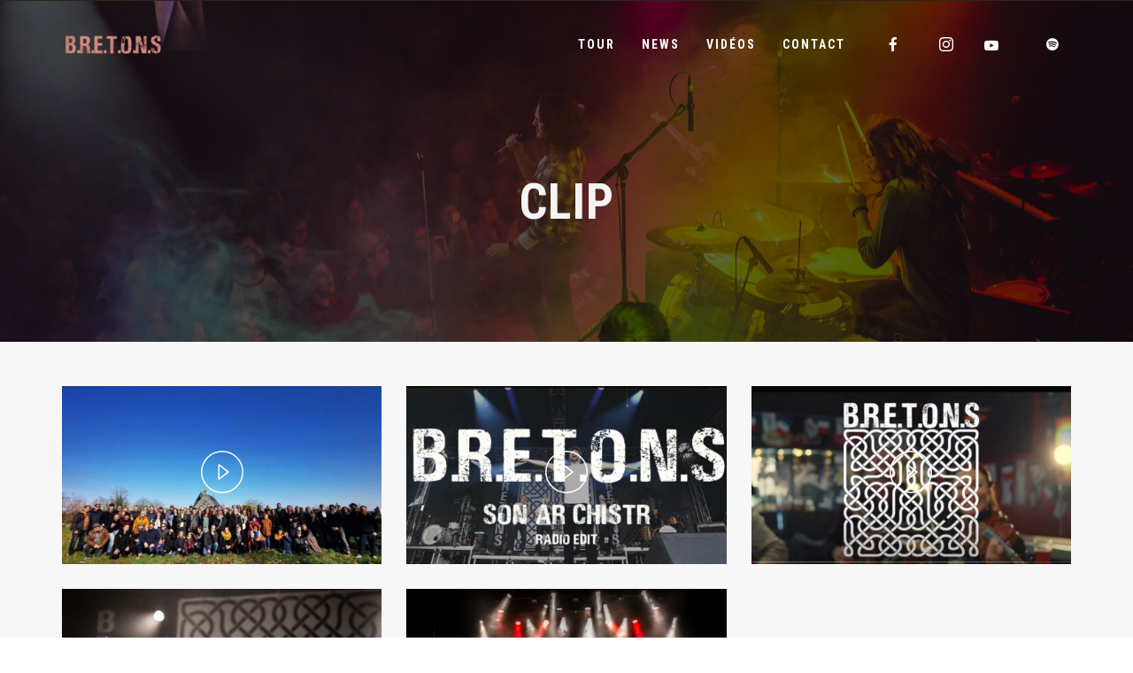

--- FILE ---
content_type: text/css
request_url: https://bretons-legroupe.com/wp-content/cache/wpfc-minified/6ypegud1/a4w97.css
body_size: 1197
content:
.wolf-custom-post-meta{margin:30px 0}.wolf-instagram-list:after,.wolf-instagram-list:before{content:"";display:table}.wolf-instagram-list:after{clear:both}ul.wolf-instagram-list{zoom:1;margin:15px 0 0}ul.wolf-instagram-list li{list-style-type:none!important;float:left;margin:0 0 .4em;margin-left:1%!important;margin-right:1%!important;width:23%;padding:0}ul.wolf-instagram-list li:before{display:none!important}ul.wolf-instagram-list li img{width:100%!important;height:auto;display:block;outline:0!important;-webkit-backface-visibility:hidden;backface-visibility:hidden}.wolf-slidegram-container{margin-top:20px;margin-bottom:15px;zoom:1}.wolf-slidegram-container:after,.wolf-slidegram-container:before{content:"";display:table}.wolf-slidegram-container:after{clear:both}.wolf-slidegram{width:98%!important}.wolf-slidegram a{display:block}.wolf-slidegram-fluid-fix{position:relative!important;display:block!important;height:auto!important}.wolf-slidegram img{vertical-align:bottom;width:100%}.wolf-instagram-gallery{zoom:1;position:relative}.wolf-instagram-gallery:after,.wolf-instagram-gallery:before{content:"";display:table}.wolf-instagram-gallery:after{clear:both}.wolf-instagram-item{padding:0;margin:0}.wolf-instagram-item-outer{position:relative;display:block;height:0;width:100%;overflow:visible;padding-bottom:100%}.wolf-instagram-item-container,.wolf-instagram-item-inner{margin:0;padding:0;position:absolute;width:100%;height:100%;overflow:hidden}.wolf-instagram-item-inner{background:center center/cover no-repeat}.wolf-instagram-item img{width:100%;height:auto;margin:0;padding:0;display:block}html .wolf-instagram-item img{-webkit-box-shadow:none!important;box-shadow:none!important}.wolf-instagram-overlay{position:absolute;top:0;left:0;width:100%;height:100%;-webkit-backface-visibility:hidden;backface-visibility:hidden;-webkit-transition:.4s;transition:.4s;opacity:0;background:50% 50%/48px 48px no-repeat #000;background:0 0/48px 48px rgba(0,0,0,.44);text-align:center;vertical-align:middle}.wolf-instagram-media-comments,.wolf-instagram-media-likes{color:#FFF;font-size:13px}.wolf-instagram-media-comments:before,.wolf-instagram-media-likes:before{color:#FFF;position:relative;top:2px;margin-right:3px}.wolf-instagram-media-likes{margin-right:8px}.wolf-instagram-meta-container{display:block;position:relative;top:50%;margin-top:-11px}.wolf-instagram-meta-container .fa{color:#fff}.wolf-instagram-media-likes:before{font-family:Dashicons;content:"\f487"}.wolf-instagram-media-comments:before{font-family:Dashicons;content:"\f101"}.wolf-instagram-item:hover .wolf-instagram-overlay{opacity:1}.wolf-gram-follow-button{position:absolute;display:inline-block;background:#FFF;color:#333!important;font-weight:400;z-index:999;top:50%;left:50%;-webkit-transform:translate3d(-50%,-50%,0);transform:translate3d(-50%,-50%,0);padding:1em 1.2em;line-height:1;border:1px solid #fff;text-transform:uppercase;font-size:11px;letter-spacing:1px}#swipebox-slider .slide-loading{background-image:url(//bretons-legroupe.com/wp-content/plugins/wolf-gram/assets/swipebox/img/loader.gif)!important}#swipebox-close,#swipebox-next,#swipebox-prev{background-image:url(//bretons-legroupe.com/wp-content/plugins/wolf-gram/assets/swipebox/img/icons.png)!important}body.svg #swipebox-close,body.svg #swipebox-next,body.svg #swipebox-prev{background-image:url(//bretons-legroupe.com/wp-content/plugins/wolf-gram/assets/swipebox/img/icons.svg)!important}#swipebox-slider .slide .swipebox-video-container{max-width:none;max-width:calc(100%-20px);padding:0}.wolf-instagram-item{width:50%;float:left}@media screen and (min-width:500px){.wolf-instagram-gallery-columns-3 .wolf-instagram-item,.wolf-instagram-gallery-columns-6 .wolf-instagram-item{width:33.33%}}@media screen and (min-width:800px){.wolf-instagram-gallery-columns-4 .wolf-instagram-item{width:25%}}@media screen and (min-width:1000px){.wolf-instagram-gallery-columns-6 .wolf-instagram-item{width:16.66%}}ul.wolf-tweet-list li{list-style-type:none!important;margin-bottom:1em;margin-left:0!important;padding-left:1.8em;position:relative}ul.wolf-tweet-list li:before{content:"\201C";font-size:3.1em;font-family:Georgia,serif;opacity:.6;position:absolute;left:0;top:.2em}.wolf-tweet-time a{display:inline-block;width:100%;opacity:.6;border:none!important;text-decoration:none!important}.wolf-bigtweet-content{max-width:800px;margin:0 auto}.wolf-bigtweet-content span.wolf-tweet-text{font-size:1.8em;position:relative}

--- FILE ---
content_type: text/css
request_url: https://bretons-legroupe.com/wp-content/cache/wpfc-minified/qvc9c4jj/a4w97.css
body_size: 36927
content:
.tax-product_brand .brand-description{overflow:hidden;zoom:1}.tax-product_brand .brand-description img.brand-thumbnail{width:25%;float:right}.tax-product_brand .brand-description .text{width:72%;float:left}.widget_brand_description img{box-sizing:border-box;width:100%;max-width:none;height:auto;margin:0 0 1em}ul.brand-thumbnails{margin-left:0;margin-bottom:0;clear:both;list-style:none}ul.brand-thumbnails:before{clear:both;content:"";display:table}ul.brand-thumbnails:after{clear:both;content:"";display:table}ul.brand-thumbnails li{float:left;margin:0 3.8% 1em 0;padding:0;position:relative;width:22.05%}ul.brand-thumbnails.fluid-columns li{width:auto}ul.brand-thumbnails:not(.fluid-columns) li.first{clear:both}ul.brand-thumbnails:not(.fluid-columns) li.last{margin-right:0}ul.brand-thumbnails.columns-1 li{width:100%;margin-right:0}ul.brand-thumbnails.columns-2 li{width:48%}ul.brand-thumbnails.columns-3 li{width:30.75%}ul.brand-thumbnails.columns-5 li{width:16.95%}ul.brand-thumbnails.columns-6 li{width:13.5%}.brand-thumbnails li img{box-sizing:border-box;width:100%;max-width:none;height:auto;margin:0}@media screen and (max-width:768px){ul.brand-thumbnails:not(.fluid-columns) li{width:48%!important}ul.brand-thumbnails:not(.fluid-columns) li.first{clear:none}ul.brand-thumbnails:not(.fluid-columns) li.last{margin-right:3.8%}ul.brand-thumbnails:not(.fluid-columns) li:nth-of-type(odd){clear:both}ul.brand-thumbnails:not(.fluid-columns) li:nth-of-type(even){margin-right:0}}.brand-thumbnails-description li{text-align:center}.brand-thumbnails-description li .term-thumbnail img{display:inline}.brand-thumbnails-description li .term-description{margin-top:1em;text-align:left}#brands_a_z h3:target{text-decoration:underline}ul.brands_index{list-style:none outside;overflow:hidden;zoom:1}ul.brands_index li{float:left;margin:0 2px 2px 0}ul.brands_index li a,ul.brands_index li span{border:1px solid #ccc;padding:6px;line-height:1em;float:left;text-decoration:none}ul.brands_index li span{border-color:#eee;color:#ddd}ul.brands_index li a:hover{border-width:2px;padding:5px;text-decoration:none}ul.brands_index li a.active{border-width:2px;padding:5px}div#brands_a_z a.top{border:1px solid #ccc;padding:4px;line-height:1em;float:right;text-decoration:none;font-size:.8em}.flex-container a:active,.flex-container a:focus,.flexslider a:active,.flexslider a:focus{outline:0}.flex-control-nav,.flex-direction-nav,.slides{margin:0;padding:0;list-style:none}@font-face{font-family:flexslider-icon;src:url(//bretons-legroupe.com/wp-content/plugins/js_composer/assets/lib/bower/flexslider/fonts/flexslider-icon.eot);src:url(//bretons-legroupe.com/wp-content/plugins/js_composer/assets/lib/bower/flexslider/fonts/flexslider-icon.eot?#iefix) format('embedded-opentype'),url(//bretons-legroupe.com/wp-content/plugins/js_composer/assets/lib/bower/flexslider/fonts/flexslider-icon.woff) format('woff'),url(//bretons-legroupe.com/wp-content/plugins/js_composer/assets/lib/bower/flexslider/fonts/flexslider-icon.ttf) format('truetype'),url(//bretons-legroupe.com/wp-content/plugins/js_composer/assets/lib/bower/flexslider/fonts/flexslider-icon.svg#flexslider-icon) format('svg');font-weight:400;font-style:normal}.flexslider{margin:0;padding:0}.flexslider .slides>li{display:none;-webkit-backface-visibility:hidden}.flexslider .slides img{width:100%;display:block}.flex-pauseplay span{text-transform:capitalize}.slides:after{content:"\0020";display:block;clear:both;visibility:hidden;line-height:0;height:0}html[xmlns] .slides{display:block}* html .slides{height:1%}.no-js .slides>li:first-child{display:block}.flexslider{margin:0 0 60px;background:#fff;border:4px solid #fff;position:relative;border-radius:4px;-webkit-box-shadow:0 1px 4px rgba(0,0,0,.2);-o-box-shadow:0 1px 4px rgba(0,0,0,.2);box-shadow:0 1px 4px rgba(0,0,0,.2);zoom:1}.flex-viewport{max-height:2000px;-webkit-transition:all 1s ease;-o-transition:all 1s ease;transition:all 1s ease}.loading .flex-viewport{max-height:300px}.flexslider .slides{zoom:1}.carousel li{margin-right:5px}.flex-direction-nav a{text-decoration:none;display:block;width:40px;height:40px;margin:-20px 0 0;position:absolute;top:50%;z-index:10;overflow:hidden;opacity:0;cursor:pointer;color:rgba(0,0,0,.8);text-shadow:1px 1px 0 rgba(255,255,255,.3);-webkit-transition:all .3s ease;-o-transition:all .3s ease;transition:all .3s ease}.flex-direction-nav .flex-prev{left:-50px}.flex-direction-nav .flex-next{right:-50px;text-align:right}.flexslider:hover .flex-prev{opacity:.7;left:10px}.flexslider:hover .flex-next{opacity:.7;right:10px}.flexslider:hover .flex-next:hover,.flexslider:hover .flex-prev:hover{opacity:1}.flex-direction-nav .flex-disabled{opacity:0!important;cursor:default}.flex-direction-nav a:before{font-family:flexslider-icon;font-size:40px;display:inline-block;content:'\f001'}.flex-direction-nav a.flex-next:before{content:'\f002'}.flex-pauseplay a{display:block;width:20px;height:20px;position:absolute;bottom:5px;left:10px;opacity:.8;z-index:10;overflow:hidden;cursor:pointer;color:#000}.flex-pauseplay a:before{font-family:flexslider-icon;font-size:20px;display:inline-block;content:'\f004'}.flex-pauseplay a:hover{opacity:1}.flex-pauseplay a.flex-play:before{content:'\f003'}.flex-control-nav{width:100%;position:absolute;bottom:-40px;text-align:center}.flex-control-nav li{margin:0 6px;display:inline-block;zoom:1}.flex-control-paging li a{width:11px;height:11px;display:block;background:#666;background:rgba(0,0,0,.5);cursor:pointer;text-indent:-9999px;border-radius:20px;-webkit-box-shadow:inset 0 0 3px rgba(0,0,0,.3);-o-box-shadow:inset 0 0 3px rgba(0,0,0,.3);box-shadow:inset 0 0 3px rgba(0,0,0,.3)}.flex-control-paging li a:hover{background:#333;background:rgba(0,0,0,.7)}.flex-control-paging li a.flex-active{background:#000;background:rgba(0,0,0,.9);cursor:default}.flex-control-thumbs{margin:5px 0 0;position:static;overflow:hidden}.flex-control-thumbs li{width:25%;float:left;margin:0}.flex-control-thumbs img{width:100%;display:block;opacity:.7;cursor:pointer}.flex-control-thumbs img:hover{opacity:1}.flex-control-thumbs .flex-active{opacity:1;cursor:default}@media screen and (max-width:860px){.flex-direction-nav .flex-prev{opacity:1;left:10px}.flex-direction-nav .flex-next{opacity:1;right:10px}}.flickity-enabled {
position: relative;
}
.flickity-enabled:focus {
outline: none;
}
.flickity-viewport {
overflow: hidden;
position: relative;
height: 100%;
}
.flickity-slider {
position: absolute;
width: 100%;
height: 100%;
} .flickity-enabled.is-draggable {
-webkit-tap-highlight-color: transparent;
-webkit-user-select: none;
-moz-user-select: none;
-ms-user-select: none;
user-select: none;
}
.flickity-enabled.is-draggable .flickity-viewport {
cursor: move;
cursor: -webkit-grab;
cursor: grab;
}
.flickity-enabled.is-draggable .flickity-viewport.is-pointer-down {
cursor: -webkit-grabbing;
cursor: grabbing;
} .flickity-button {
position: absolute;
background: hsla(0, 0%, 100%, 0.75);
border: none;
color: #333;
}
.flickity-button:hover {
background: white;
cursor: pointer;
}
.flickity-button:focus {
outline: none;
box-shadow: 0 0 0 5px #19F;
}
.flickity-button:active {
opacity: 0.6;
}
.flickity-button:disabled {
opacity: 0.3;
cursor: auto; pointer-events: none;
}
.flickity-button-icon {
fill: currentColor;
} .flickity-prev-next-button {
top: 50%;
width: 44px;
height: 44px;
border-radius: 50%; transform: translateY(-50%);
}
.flickity-prev-next-button.previous {
left: 10px;
}
.flickity-prev-next-button.next {
right: 10px;
} .flickity-rtl .flickity-prev-next-button.previous {
left: auto;
right: 10px;
}
.flickity-rtl .flickity-prev-next-button.next {
right: auto;
left: 10px;
}
.flickity-prev-next-button .flickity-button-icon {
position: absolute;
left: 20%;
top: 20%;
width: 60%;
height: 60%;
} .flickity-page-dots {
position: absolute;
width: 100%;
bottom: -25px;
padding: 0;
margin: 0;
list-style: none;
text-align: center;
line-height: 1;
}
.flickity-rtl .flickity-page-dots {
direction: rtl;
}
.flickity-page-dots .dot {
display: inline-block;
width: 10px;
height: 10px;
margin: 0 8px;
background: #333;
border-radius: 50%;
opacity: 0.25;
cursor: pointer;
}
.flickity-page-dots .dot.is-selected {
opacity: 1;
}.lity{z-index:9990;position:fixed;top:0;right:0;bottom:0;left:0;white-space:nowrap;background:#0b0b0b;background:rgba(0,0,0,0.9);outline:none !important;opacity:0;-webkit-transition:opacity .3s ease;-o-transition:opacity .3s ease;transition:opacity .3s ease}.lity.lity-opened{opacity:1}.lity.lity-closed{opacity:0}.lity *{-webkit-box-sizing:border-box;-moz-box-sizing:border-box;box-sizing:border-box}.lity-wrap{z-index:9990;position:fixed;top:0;right:0;bottom:0;left:0;text-align:center;outline:none !important}.lity-wrap:before{content:'';display:inline-block;height:100%;vertical-align:middle;margin-right:-0.25em}.lity-loader{z-index:9991;color:#fff;position:absolute;top:50%;margin-top:-0.8em;width:100%;text-align:center;font-size:14px;font-family:Arial,Helvetica,sans-serif;opacity:0;-webkit-transition:opacity .3s ease;-o-transition:opacity .3s ease;transition:opacity .3s ease}.lity-loading .lity-loader{opacity:1}.lity-container{z-index:9992;position:relative;text-align:left;vertical-align:middle;display:inline-block;white-space:normal;max-width:100%;max-height:100%;outline:none !important}.lity-content{z-index:9993;width:100%;-webkit-transform:scale(1);-ms-transform:scale(1);-o-transform:scale(1);transform:scale(1);-webkit-transition:-webkit-transform .3s ease;transition:-webkit-transform .3s ease;-o-transition:-o-transform .3s ease;transition:transform .3s ease;transition:transform .3s ease, -webkit-transform .3s ease, -o-transform .3s ease}.lity-loading .lity-content,.lity-closed .lity-content{-webkit-transform:scale(.8);-ms-transform:scale(.8);-o-transform:scale(.8);transform:scale(.8)}.lity-content:after{content:'';position:absolute;left:0;top:0;bottom:0;display:block;right:0;width:auto;height:auto;z-index:-1;-webkit-box-shadow:0 0 8px rgba(0,0,0,0.6);box-shadow:0 0 8px rgba(0,0,0,0.6)}.lity-close{z-index:9994;width:35px;height:35px;position:fixed;right:0;top:0;-webkit-appearance:none;cursor:pointer;text-decoration:none;text-align:center;padding:0;color:#fff;font-style:normal;font-size:35px;font-family:Arial,Baskerville,monospace;line-height:35px;text-shadow:0 1px 2px rgba(0,0,0,0.6);border:0;background:none;outline:none;-webkit-box-shadow:none;box-shadow:none}.lity-close::-moz-focus-inner{border:0;padding:0}.lity-close:hover,.lity-close:focus,.lity-close:active,.lity-close:visited{text-decoration:none;text-align:center;padding:0;color:#fff;font-style:normal;font-size:35px;font-family:Arial,Baskerville,monospace;line-height:35px;text-shadow:0 1px 2px rgba(0,0,0,0.6);border:0;background:none;outline:none;-webkit-box-shadow:none;box-shadow:none}.lity-close:active{top:1px}.lity-image img{max-width:100%;display:block;line-height:0;border:0}.lity-iframe .lity-container,.lity-youtube .lity-container,.lity-vimeo .lity-container,.lity-facebookvideo .lity-container,.lity-googlemaps .lity-container{width:100%;max-width:964px}.lity-iframe-container{width:100%;height:0;padding-top:56.25%;overflow:auto;pointer-events:auto;-webkit-transform:translateZ(0);transform:translateZ(0);-webkit-overflow-scrolling:touch}.lity-iframe-container iframe{position:absolute;display:block;top:0;left:0;width:100%;height:100%;-webkit-box-shadow:0 0 8px rgba(0,0,0,0.6);box-shadow:0 0 8px rgba(0,0,0,0.6);background:#000}.lity-hide{display:none}body.wolf-visual-composer p:empty{display:none}.wvc-element{margin-bottom:35px}.wvc-column-wrapper .wvc-element:last-of-type,.wvc-column-wrapper .wvc-element:only-child,.wvc-column-wrapper .wvc-hours:last-of-type,.wvc-column-wrapper .wvc-hours:only-child{margin-bottom:0}.wvc-lazyload-bg{opacity:0;transition:opacity .2s ease}.lazy-hidden{opacity:0}.lazy-loaded,.wvc-is-apple .lazy-hidden{opacity:1!important}.wvc-wow{visibility:hidden}.wvc-no-animations .wvc-wow{visibility:visible}.aos-disabled{visibility:hidden}[data-aos][data-aos][data-aos-duration='50'],body[data-aos-duration='50'] [data-aos]{transition-duration:50ms}[data-aos][data-aos][data-aos-delay='50'],body[data-aos-delay='50'] [data-aos]{transition-delay:0s}[data-aos][data-aos][data-aos-delay='50'].aos-animate,body[data-aos-delay='50'] [data-aos].aos-animate{transition-delay:50ms}[data-aos][data-aos][data-aos-duration='100'],body[data-aos-duration='100'] [data-aos]{transition-duration:100ms}[data-aos][data-aos][data-aos-delay='100'],body[data-aos-delay='100'] [data-aos]{transition-delay:0s}[data-aos][data-aos][data-aos-delay='100'].aos-animate,body[data-aos-delay='100'] [data-aos].aos-animate{transition-delay:100ms}[data-aos][data-aos][data-aos-duration='150'],body[data-aos-duration='150'] [data-aos]{transition-duration:150ms}[data-aos][data-aos][data-aos-delay='150'],body[data-aos-delay='150'] [data-aos]{transition-delay:0s}[data-aos][data-aos][data-aos-delay='150'].aos-animate,body[data-aos-delay='150'] [data-aos].aos-animate{transition-delay:150ms}[data-aos][data-aos][data-aos-duration='200'],body[data-aos-duration='200'] [data-aos]{transition-duration:200ms}[data-aos][data-aos][data-aos-delay='200'],body[data-aos-delay='200'] [data-aos]{transition-delay:0s}[data-aos][data-aos][data-aos-delay='200'].aos-animate,body[data-aos-delay='200'] [data-aos].aos-animate{transition-delay:200ms}[data-aos][data-aos][data-aos-duration='250'],body[data-aos-duration='250'] [data-aos]{transition-duration:250ms}[data-aos][data-aos][data-aos-delay='250'],body[data-aos-delay='250'] [data-aos]{transition-delay:0s}[data-aos][data-aos][data-aos-delay='250'].aos-animate,body[data-aos-delay='250'] [data-aos].aos-animate{transition-delay:250ms}[data-aos][data-aos][data-aos-duration='300'],body[data-aos-duration='300'] [data-aos]{transition-duration:300ms}[data-aos][data-aos][data-aos-delay='300'],body[data-aos-delay='300'] [data-aos]{transition-delay:0s}[data-aos][data-aos][data-aos-delay='300'].aos-animate,body[data-aos-delay='300'] [data-aos].aos-animate{transition-delay:300ms}[data-aos][data-aos][data-aos-duration='350'],body[data-aos-duration='350'] [data-aos]{transition-duration:350ms}[data-aos][data-aos][data-aos-delay='350'],body[data-aos-delay='350'] [data-aos]{transition-delay:0s}[data-aos][data-aos][data-aos-delay='350'].aos-animate,body[data-aos-delay='350'] [data-aos].aos-animate{transition-delay:350ms}[data-aos][data-aos][data-aos-duration='400'],body[data-aos-duration='400'] [data-aos]{transition-duration:400ms}[data-aos][data-aos][data-aos-delay='400'],body[data-aos-delay='400'] [data-aos]{transition-delay:0s}[data-aos][data-aos][data-aos-delay='400'].aos-animate,body[data-aos-delay='400'] [data-aos].aos-animate{transition-delay:400ms}[data-aos][data-aos][data-aos-duration='450'],body[data-aos-duration='450'] [data-aos]{transition-duration:450ms}[data-aos][data-aos][data-aos-delay='450'],body[data-aos-delay='450'] [data-aos]{transition-delay:0s}[data-aos][data-aos][data-aos-delay='450'].aos-animate,body[data-aos-delay='450'] [data-aos].aos-animate{transition-delay:450ms}[data-aos][data-aos][data-aos-duration='500'],body[data-aos-duration='500'] [data-aos]{transition-duration:500ms}[data-aos][data-aos][data-aos-delay='500'],body[data-aos-delay='500'] [data-aos]{transition-delay:0s}[data-aos][data-aos][data-aos-delay='500'].aos-animate,body[data-aos-delay='500'] [data-aos].aos-animate{transition-delay:500ms}[data-aos][data-aos][data-aos-duration='550'],body[data-aos-duration='550'] [data-aos]{transition-duration:550ms}[data-aos][data-aos][data-aos-delay='550'],body[data-aos-delay='550'] [data-aos]{transition-delay:0s}[data-aos][data-aos][data-aos-delay='550'].aos-animate,body[data-aos-delay='550'] [data-aos].aos-animate{transition-delay:550ms}[data-aos][data-aos][data-aos-duration='600'],body[data-aos-duration='600'] [data-aos]{transition-duration:600ms}[data-aos][data-aos][data-aos-delay='600'],body[data-aos-delay='600'] [data-aos]{transition-delay:0s}[data-aos][data-aos][data-aos-delay='600'].aos-animate,body[data-aos-delay='600'] [data-aos].aos-animate{transition-delay:600ms}[data-aos][data-aos][data-aos-duration='650'],body[data-aos-duration='650'] [data-aos]{transition-duration:650ms}[data-aos][data-aos][data-aos-delay='650'],body[data-aos-delay='650'] [data-aos]{transition-delay:0s}[data-aos][data-aos][data-aos-delay='650'].aos-animate,body[data-aos-delay='650'] [data-aos].aos-animate{transition-delay:650ms}[data-aos][data-aos][data-aos-duration='700'],body[data-aos-duration='700'] [data-aos]{transition-duration:700ms}[data-aos][data-aos][data-aos-delay='700'],body[data-aos-delay='700'] [data-aos]{transition-delay:0s}[data-aos][data-aos][data-aos-delay='700'].aos-animate,body[data-aos-delay='700'] [data-aos].aos-animate{transition-delay:700ms}[data-aos][data-aos][data-aos-duration='750'],body[data-aos-duration='750'] [data-aos]{transition-duration:750ms}[data-aos][data-aos][data-aos-delay='750'],body[data-aos-delay='750'] [data-aos]{transition-delay:0s}[data-aos][data-aos][data-aos-delay='750'].aos-animate,body[data-aos-delay='750'] [data-aos].aos-animate{transition-delay:750ms}[data-aos][data-aos][data-aos-duration='800'],body[data-aos-duration='800'] [data-aos]{transition-duration:800ms}[data-aos][data-aos][data-aos-delay='800'],body[data-aos-delay='800'] [data-aos]{transition-delay:0s}[data-aos][data-aos][data-aos-delay='800'].aos-animate,body[data-aos-delay='800'] [data-aos].aos-animate{transition-delay:800ms}[data-aos][data-aos][data-aos-duration='850'],body[data-aos-duration='850'] [data-aos]{transition-duration:850ms}[data-aos][data-aos][data-aos-delay='850'],body[data-aos-delay='850'] [data-aos]{transition-delay:0s}[data-aos][data-aos][data-aos-delay='850'].aos-animate,body[data-aos-delay='850'] [data-aos].aos-animate{transition-delay:850ms}[data-aos][data-aos][data-aos-duration='900'],body[data-aos-duration='900'] [data-aos]{transition-duration:900ms}[data-aos][data-aos][data-aos-delay='900'],body[data-aos-delay='900'] [data-aos]{transition-delay:0s}[data-aos][data-aos][data-aos-delay='900'].aos-animate,body[data-aos-delay='900'] [data-aos].aos-animate{transition-delay:900ms}[data-aos][data-aos][data-aos-duration='950'],body[data-aos-duration='950'] [data-aos]{transition-duration:950ms}[data-aos][data-aos][data-aos-delay='950'],body[data-aos-delay='950'] [data-aos]{transition-delay:0s}[data-aos][data-aos][data-aos-delay='950'].aos-animate,body[data-aos-delay='950'] [data-aos].aos-animate{transition-delay:950ms}[data-aos][data-aos][data-aos-duration='1000'],body[data-aos-duration='1000'] [data-aos]{transition-duration:1000ms}[data-aos][data-aos][data-aos-delay='1000'],body[data-aos-delay='1000'] [data-aos]{transition-delay:0s}[data-aos][data-aos][data-aos-delay='1000'].aos-animate,body[data-aos-delay='1000'] [data-aos].aos-animate{transition-delay:1000ms}[data-aos][data-aos][data-aos-duration='1050'],body[data-aos-duration='1050'] [data-aos]{transition-duration:1050ms}[data-aos][data-aos][data-aos-delay='1050'],body[data-aos-delay='1050'] [data-aos]{transition-delay:0s}[data-aos][data-aos][data-aos-delay='1050'].aos-animate,body[data-aos-delay='1050'] [data-aos].aos-animate{transition-delay:1050ms}[data-aos][data-aos][data-aos-duration='1100'],body[data-aos-duration='1100'] [data-aos]{transition-duration:1100ms}[data-aos][data-aos][data-aos-delay='1100'],body[data-aos-delay='1100'] [data-aos]{transition-delay:0s}[data-aos][data-aos][data-aos-delay='1100'].aos-animate,body[data-aos-delay='1100'] [data-aos].aos-animate{transition-delay:1100ms}[data-aos][data-aos][data-aos-duration='1150'],body[data-aos-duration='1150'] [data-aos]{transition-duration:1150ms}[data-aos][data-aos][data-aos-delay='1150'],body[data-aos-delay='1150'] [data-aos]{transition-delay:0s}[data-aos][data-aos][data-aos-delay='1150'].aos-animate,body[data-aos-delay='1150'] [data-aos].aos-animate{transition-delay:1150ms}[data-aos][data-aos][data-aos-duration='1200'],body[data-aos-duration='1200'] [data-aos]{transition-duration:1200ms}[data-aos][data-aos][data-aos-delay='1200'],body[data-aos-delay='1200'] [data-aos]{transition-delay:0s}[data-aos][data-aos][data-aos-delay='1200'].aos-animate,body[data-aos-delay='1200'] [data-aos].aos-animate{transition-delay:1200ms}[data-aos][data-aos][data-aos-duration='1250'],body[data-aos-duration='1250'] [data-aos]{transition-duration:1250ms}[data-aos][data-aos][data-aos-delay='1250'],body[data-aos-delay='1250'] [data-aos]{transition-delay:0s}[data-aos][data-aos][data-aos-delay='1250'].aos-animate,body[data-aos-delay='1250'] [data-aos].aos-animate{transition-delay:1250ms}[data-aos][data-aos][data-aos-duration='1300'],body[data-aos-duration='1300'] [data-aos]{transition-duration:1300ms}[data-aos][data-aos][data-aos-delay='1300'],body[data-aos-delay='1300'] [data-aos]{transition-delay:0s}[data-aos][data-aos][data-aos-delay='1300'].aos-animate,body[data-aos-delay='1300'] [data-aos].aos-animate{transition-delay:1300ms}[data-aos][data-aos][data-aos-duration='1350'],body[data-aos-duration='1350'] [data-aos]{transition-duration:1350ms}[data-aos][data-aos][data-aos-delay='1350'],body[data-aos-delay='1350'] [data-aos]{transition-delay:0s}[data-aos][data-aos][data-aos-delay='1350'].aos-animate,body[data-aos-delay='1350'] [data-aos].aos-animate{transition-delay:1350ms}[data-aos][data-aos][data-aos-duration='1400'],body[data-aos-duration='1400'] [data-aos]{transition-duration:1400ms}[data-aos][data-aos][data-aos-delay='1400'],body[data-aos-delay='1400'] [data-aos]{transition-delay:0s}[data-aos][data-aos][data-aos-delay='1400'].aos-animate,body[data-aos-delay='1400'] [data-aos].aos-animate{transition-delay:1400ms}[data-aos][data-aos][data-aos-duration='1450'],body[data-aos-duration='1450'] [data-aos]{transition-duration:1450ms}[data-aos][data-aos][data-aos-delay='1450'],body[data-aos-delay='1450'] [data-aos]{transition-delay:0s}[data-aos][data-aos][data-aos-delay='1450'].aos-animate,body[data-aos-delay='1450'] [data-aos].aos-animate{transition-delay:1450ms}[data-aos][data-aos][data-aos-duration='1500'],body[data-aos-duration='1500'] [data-aos]{transition-duration:1500ms}[data-aos][data-aos][data-aos-delay='1500'],body[data-aos-delay='1500'] [data-aos]{transition-delay:0s}[data-aos][data-aos][data-aos-delay='1500'].aos-animate,body[data-aos-delay='1500'] [data-aos].aos-animate{transition-delay:1500ms}[data-aos][data-aos][data-aos-duration='1550'],body[data-aos-duration='1550'] [data-aos]{transition-duration:1550ms}[data-aos][data-aos][data-aos-delay='1550'],body[data-aos-delay='1550'] [data-aos]{transition-delay:0s}[data-aos][data-aos][data-aos-delay='1550'].aos-animate,body[data-aos-delay='1550'] [data-aos].aos-animate{transition-delay:1550ms}[data-aos][data-aos][data-aos-duration='1600'],body[data-aos-duration='1600'] [data-aos]{transition-duration:1600ms}[data-aos][data-aos][data-aos-delay='1600'],body[data-aos-delay='1600'] [data-aos]{transition-delay:0s}[data-aos][data-aos][data-aos-delay='1600'].aos-animate,body[data-aos-delay='1600'] [data-aos].aos-animate{transition-delay:1600ms}[data-aos][data-aos][data-aos-duration='1650'],body[data-aos-duration='1650'] [data-aos]{transition-duration:1650ms}[data-aos][data-aos][data-aos-delay='1650'],body[data-aos-delay='1650'] [data-aos]{transition-delay:0s}[data-aos][data-aos][data-aos-delay='1650'].aos-animate,body[data-aos-delay='1650'] [data-aos].aos-animate{transition-delay:1650ms}[data-aos][data-aos][data-aos-duration='1700'],body[data-aos-duration='1700'] [data-aos]{transition-duration:1700ms}[data-aos][data-aos][data-aos-delay='1700'],body[data-aos-delay='1700'] [data-aos]{transition-delay:0s}[data-aos][data-aos][data-aos-delay='1700'].aos-animate,body[data-aos-delay='1700'] [data-aos].aos-animate{transition-delay:1700ms}[data-aos][data-aos][data-aos-duration='1750'],body[data-aos-duration='1750'] [data-aos]{transition-duration:1750ms}[data-aos][data-aos][data-aos-delay='1750'],body[data-aos-delay='1750'] [data-aos]{transition-delay:0s}[data-aos][data-aos][data-aos-delay='1750'].aos-animate,body[data-aos-delay='1750'] [data-aos].aos-animate{transition-delay:1750ms}[data-aos][data-aos][data-aos-duration='1800'],body[data-aos-duration='1800'] [data-aos]{transition-duration:1800ms}[data-aos][data-aos][data-aos-delay='1800'],body[data-aos-delay='1800'] [data-aos]{transition-delay:0s}[data-aos][data-aos][data-aos-delay='1800'].aos-animate,body[data-aos-delay='1800'] [data-aos].aos-animate{transition-delay:1800ms}[data-aos][data-aos][data-aos-duration='1850'],body[data-aos-duration='1850'] [data-aos]{transition-duration:1850ms}[data-aos][data-aos][data-aos-delay='1850'],body[data-aos-delay='1850'] [data-aos]{transition-delay:0s}[data-aos][data-aos][data-aos-delay='1850'].aos-animate,body[data-aos-delay='1850'] [data-aos].aos-animate{transition-delay:1850ms}[data-aos][data-aos][data-aos-duration='1900'],body[data-aos-duration='1900'] [data-aos]{transition-duration:1900ms}[data-aos][data-aos][data-aos-delay='1900'],body[data-aos-delay='1900'] [data-aos]{transition-delay:0s}[data-aos][data-aos][data-aos-delay='1900'].aos-animate,body[data-aos-delay='1900'] [data-aos].aos-animate{transition-delay:1900ms}[data-aos][data-aos][data-aos-duration='1950'],body[data-aos-duration='1950'] [data-aos]{transition-duration:1950ms}[data-aos][data-aos][data-aos-delay='1950'],body[data-aos-delay='1950'] [data-aos]{transition-delay:0s}[data-aos][data-aos][data-aos-delay='1950'].aos-animate,body[data-aos-delay='1950'] [data-aos].aos-animate{transition-delay:1950ms}[data-aos][data-aos][data-aos-duration='2000'],body[data-aos-duration='2000'] [data-aos]{transition-duration:2000ms}[data-aos][data-aos][data-aos-delay='2000'],body[data-aos-delay='2000'] [data-aos]{transition-delay:0s}[data-aos][data-aos][data-aos-delay='2000'].aos-animate,body[data-aos-delay='2000'] [data-aos].aos-animate{transition-delay:2000ms}[data-aos][data-aos][data-aos-duration='2050'],body[data-aos-duration='2050'] [data-aos]{transition-duration:2050ms}[data-aos][data-aos][data-aos-delay='2050'],body[data-aos-delay='2050'] [data-aos]{transition-delay:0s}[data-aos][data-aos][data-aos-delay='2050'].aos-animate,body[data-aos-delay='2050'] [data-aos].aos-animate{transition-delay:2050ms}[data-aos][data-aos][data-aos-duration='2100'],body[data-aos-duration='2100'] [data-aos]{transition-duration:2100ms}[data-aos][data-aos][data-aos-delay='2100'],body[data-aos-delay='2100'] [data-aos]{transition-delay:0s}[data-aos][data-aos][data-aos-delay='2100'].aos-animate,body[data-aos-delay='2100'] [data-aos].aos-animate{transition-delay:2100ms}[data-aos][data-aos][data-aos-duration='2150'],body[data-aos-duration='2150'] [data-aos]{transition-duration:2150ms}[data-aos][data-aos][data-aos-delay='2150'],body[data-aos-delay='2150'] [data-aos]{transition-delay:0s}[data-aos][data-aos][data-aos-delay='2150'].aos-animate,body[data-aos-delay='2150'] [data-aos].aos-animate{transition-delay:2150ms}[data-aos][data-aos][data-aos-duration='2200'],body[data-aos-duration='2200'] [data-aos]{transition-duration:2200ms}[data-aos][data-aos][data-aos-delay='2200'],body[data-aos-delay='2200'] [data-aos]{transition-delay:0s}[data-aos][data-aos][data-aos-delay='2200'].aos-animate,body[data-aos-delay='2200'] [data-aos].aos-animate{transition-delay:2200ms}[data-aos][data-aos][data-aos-duration='2250'],body[data-aos-duration='2250'] [data-aos]{transition-duration:2250ms}[data-aos][data-aos][data-aos-delay='2250'],body[data-aos-delay='2250'] [data-aos]{transition-delay:0s}[data-aos][data-aos][data-aos-delay='2250'].aos-animate,body[data-aos-delay='2250'] [data-aos].aos-animate{transition-delay:2250ms}[data-aos][data-aos][data-aos-duration='2300'],body[data-aos-duration='2300'] [data-aos]{transition-duration:2300ms}[data-aos][data-aos][data-aos-delay='2300'],body[data-aos-delay='2300'] [data-aos]{transition-delay:0s}[data-aos][data-aos][data-aos-delay='2300'].aos-animate,body[data-aos-delay='2300'] [data-aos].aos-animate{transition-delay:2300ms}[data-aos][data-aos][data-aos-duration='2350'],body[data-aos-duration='2350'] [data-aos]{transition-duration:2350ms}[data-aos][data-aos][data-aos-delay='2350'],body[data-aos-delay='2350'] [data-aos]{transition-delay:0s}[data-aos][data-aos][data-aos-delay='2350'].aos-animate,body[data-aos-delay='2350'] [data-aos].aos-animate{transition-delay:2350ms}[data-aos][data-aos][data-aos-duration='2400'],body[data-aos-duration='2400'] [data-aos]{transition-duration:2400ms}[data-aos][data-aos][data-aos-delay='2400'],body[data-aos-delay='2400'] [data-aos]{transition-delay:0s}[data-aos][data-aos][data-aos-delay='2400'].aos-animate,body[data-aos-delay='2400'] [data-aos].aos-animate{transition-delay:2400ms}[data-aos][data-aos][data-aos-duration='2450'],body[data-aos-duration='2450'] [data-aos]{transition-duration:2450ms}[data-aos][data-aos][data-aos-delay='2450'],body[data-aos-delay='2450'] [data-aos]{transition-delay:0s}[data-aos][data-aos][data-aos-delay='2450'].aos-animate,body[data-aos-delay='2450'] [data-aos].aos-animate{transition-delay:2450ms}[data-aos][data-aos][data-aos-duration='2500'],body[data-aos-duration='2500'] [data-aos]{transition-duration:2500ms}[data-aos][data-aos][data-aos-delay='2500'],body[data-aos-delay='2500'] [data-aos]{transition-delay:0s}[data-aos][data-aos][data-aos-delay='2500'].aos-animate,body[data-aos-delay='2500'] [data-aos].aos-animate{transition-delay:2500ms}[data-aos][data-aos][data-aos-duration='2550'],body[data-aos-duration='2550'] [data-aos]{transition-duration:2550ms}[data-aos][data-aos][data-aos-delay='2550'],body[data-aos-delay='2550'] [data-aos]{transition-delay:0s}[data-aos][data-aos][data-aos-delay='2550'].aos-animate,body[data-aos-delay='2550'] [data-aos].aos-animate{transition-delay:2550ms}[data-aos][data-aos][data-aos-duration='2600'],body[data-aos-duration='2600'] [data-aos]{transition-duration:2600ms}[data-aos][data-aos][data-aos-delay='2600'],body[data-aos-delay='2600'] [data-aos]{transition-delay:0s}[data-aos][data-aos][data-aos-delay='2600'].aos-animate,body[data-aos-delay='2600'] [data-aos].aos-animate{transition-delay:2600ms}[data-aos][data-aos][data-aos-duration='2650'],body[data-aos-duration='2650'] [data-aos]{transition-duration:2650ms}[data-aos][data-aos][data-aos-delay='2650'],body[data-aos-delay='2650'] [data-aos]{transition-delay:0s}[data-aos][data-aos][data-aos-delay='2650'].aos-animate,body[data-aos-delay='2650'] [data-aos].aos-animate{transition-delay:2650ms}[data-aos][data-aos][data-aos-duration='2700'],body[data-aos-duration='2700'] [data-aos]{transition-duration:2700ms}[data-aos][data-aos][data-aos-delay='2700'],body[data-aos-delay='2700'] [data-aos]{transition-delay:0s}[data-aos][data-aos][data-aos-delay='2700'].aos-animate,body[data-aos-delay='2700'] [data-aos].aos-animate{transition-delay:2700ms}[data-aos][data-aos][data-aos-duration='2750'],body[data-aos-duration='2750'] [data-aos]{transition-duration:2750ms}[data-aos][data-aos][data-aos-delay='2750'],body[data-aos-delay='2750'] [data-aos]{transition-delay:0s}[data-aos][data-aos][data-aos-delay='2750'].aos-animate,body[data-aos-delay='2750'] [data-aos].aos-animate{transition-delay:2750ms}[data-aos][data-aos][data-aos-duration='2800'],body[data-aos-duration='2800'] [data-aos]{transition-duration:2800ms}[data-aos][data-aos][data-aos-delay='2800'],body[data-aos-delay='2800'] [data-aos]{transition-delay:0s}[data-aos][data-aos][data-aos-delay='2800'].aos-animate,body[data-aos-delay='2800'] [data-aos].aos-animate{transition-delay:2800ms}[data-aos][data-aos][data-aos-duration='2850'],body[data-aos-duration='2850'] [data-aos]{transition-duration:2850ms}[data-aos][data-aos][data-aos-delay='2850'],body[data-aos-delay='2850'] [data-aos]{transition-delay:0s}[data-aos][data-aos][data-aos-delay='2850'].aos-animate,body[data-aos-delay='2850'] [data-aos].aos-animate{transition-delay:2850ms}[data-aos][data-aos][data-aos-duration='2900'],body[data-aos-duration='2900'] [data-aos]{transition-duration:2900ms}[data-aos][data-aos][data-aos-delay='2900'],body[data-aos-delay='2900'] [data-aos]{transition-delay:0s}[data-aos][data-aos][data-aos-delay='2900'].aos-animate,body[data-aos-delay='2900'] [data-aos].aos-animate{transition-delay:2900ms}[data-aos][data-aos][data-aos-duration='2950'],body[data-aos-duration='2950'] [data-aos]{transition-duration:2950ms}[data-aos][data-aos][data-aos-delay='2950'],body[data-aos-delay='2950'] [data-aos]{transition-delay:0s}[data-aos][data-aos][data-aos-delay='2950'].aos-animate,body[data-aos-delay='2950'] [data-aos].aos-animate{transition-delay:2950ms}[data-aos][data-aos][data-aos-duration='3000'],body[data-aos-duration='3000'] [data-aos]{transition-duration:3000ms}[data-aos][data-aos][data-aos-delay='3000'],body[data-aos-delay='3000'] [data-aos]{transition-delay:0s}[data-aos][data-aos][data-aos-delay='3000'].aos-animate,body[data-aos-delay='3000'] [data-aos].aos-animate{transition-delay:3000ms}[data-aos][data-aos][data-aos-duration='3050'],body[data-aos-duration='3050'] [data-aos]{transition-duration:3050ms}[data-aos][data-aos][data-aos-delay='3050'],body[data-aos-delay='3050'] [data-aos]{transition-delay:0s}[data-aos][data-aos][data-aos-delay='3050'].aos-animate,body[data-aos-delay='3050'] [data-aos].aos-animate{transition-delay:3050ms}[data-aos][data-aos][data-aos-duration='3100'],body[data-aos-duration='3100'] [data-aos]{transition-duration:3100ms}[data-aos][data-aos][data-aos-delay='3100'],body[data-aos-delay='3100'] [data-aos]{transition-delay:0s}[data-aos][data-aos][data-aos-delay='3100'].aos-animate,body[data-aos-delay='3100'] [data-aos].aos-animate{transition-delay:3100ms}[data-aos][data-aos][data-aos-duration='3150'],body[data-aos-duration='3150'] [data-aos]{transition-duration:3150ms}[data-aos][data-aos][data-aos-delay='3150'],body[data-aos-delay='3150'] [data-aos]{transition-delay:0s}[data-aos][data-aos][data-aos-delay='3150'].aos-animate,body[data-aos-delay='3150'] [data-aos].aos-animate{transition-delay:3150ms}[data-aos][data-aos][data-aos-duration='3200'],body[data-aos-duration='3200'] [data-aos]{transition-duration:3200ms}[data-aos][data-aos][data-aos-delay='3200'],body[data-aos-delay='3200'] [data-aos]{transition-delay:0s}[data-aos][data-aos][data-aos-delay='3200'].aos-animate,body[data-aos-delay='3200'] [data-aos].aos-animate{transition-delay:3200ms}[data-aos][data-aos][data-aos-duration='3250'],body[data-aos-duration='3250'] [data-aos]{transition-duration:3250ms}[data-aos][data-aos][data-aos-delay='3250'],body[data-aos-delay='3250'] [data-aos]{transition-delay:0s}[data-aos][data-aos][data-aos-delay='3250'].aos-animate,body[data-aos-delay='3250'] [data-aos].aos-animate{transition-delay:3250ms}[data-aos][data-aos][data-aos-duration='3300'],body[data-aos-duration='3300'] [data-aos]{transition-duration:3300ms}[data-aos][data-aos][data-aos-delay='3300'],body[data-aos-delay='3300'] [data-aos]{transition-delay:0s}[data-aos][data-aos][data-aos-delay='3300'].aos-animate,body[data-aos-delay='3300'] [data-aos].aos-animate{transition-delay:3300ms}[data-aos][data-aos][data-aos-duration='3350'],body[data-aos-duration='3350'] [data-aos]{transition-duration:3350ms}[data-aos][data-aos][data-aos-delay='3350'],body[data-aos-delay='3350'] [data-aos]{transition-delay:0s}[data-aos][data-aos][data-aos-delay='3350'].aos-animate,body[data-aos-delay='3350'] [data-aos].aos-animate{transition-delay:3350ms}[data-aos][data-aos][data-aos-duration='3400'],body[data-aos-duration='3400'] [data-aos]{transition-duration:3400ms}[data-aos][data-aos][data-aos-delay='3400'],body[data-aos-delay='3400'] [data-aos]{transition-delay:0s}[data-aos][data-aos][data-aos-delay='3400'].aos-animate,body[data-aos-delay='3400'] [data-aos].aos-animate{transition-delay:3400ms}[data-aos][data-aos][data-aos-duration='3450'],body[data-aos-duration='3450'] [data-aos]{transition-duration:3450ms}[data-aos][data-aos][data-aos-delay='3450'],body[data-aos-delay='3450'] [data-aos]{transition-delay:0s}[data-aos][data-aos][data-aos-delay='3450'].aos-animate,body[data-aos-delay='3450'] [data-aos].aos-animate{transition-delay:3450ms}[data-aos][data-aos][data-aos-duration='3500'],body[data-aos-duration='3500'] [data-aos]{transition-duration:3500ms}[data-aos][data-aos][data-aos-delay='3500'],body[data-aos-delay='3500'] [data-aos]{transition-delay:0s}[data-aos][data-aos][data-aos-delay='3500'].aos-animate,body[data-aos-delay='3500'] [data-aos].aos-animate{transition-delay:3500ms}[data-aos][data-aos][data-aos-duration='3550'],body[data-aos-duration='3550'] [data-aos]{transition-duration:3550ms}[data-aos][data-aos][data-aos-delay='3550'],body[data-aos-delay='3550'] [data-aos]{transition-delay:0s}[data-aos][data-aos][data-aos-delay='3550'].aos-animate,body[data-aos-delay='3550'] [data-aos].aos-animate{transition-delay:3550ms}[data-aos][data-aos][data-aos-duration='3600'],body[data-aos-duration='3600'] [data-aos]{transition-duration:3600ms}[data-aos][data-aos][data-aos-delay='3600'],body[data-aos-delay='3600'] [data-aos]{transition-delay:0s}[data-aos][data-aos][data-aos-delay='3600'].aos-animate,body[data-aos-delay='3600'] [data-aos].aos-animate{transition-delay:3600ms}[data-aos][data-aos][data-aos-duration='3650'],body[data-aos-duration='3650'] [data-aos]{transition-duration:3650ms}[data-aos][data-aos][data-aos-delay='3650'],body[data-aos-delay='3650'] [data-aos]{transition-delay:0s}[data-aos][data-aos][data-aos-delay='3650'].aos-animate,body[data-aos-delay='3650'] [data-aos].aos-animate{transition-delay:3650ms}[data-aos][data-aos][data-aos-duration='3700'],body[data-aos-duration='3700'] [data-aos]{transition-duration:3700ms}[data-aos][data-aos][data-aos-delay='3700'],body[data-aos-delay='3700'] [data-aos]{transition-delay:0s}[data-aos][data-aos][data-aos-delay='3700'].aos-animate,body[data-aos-delay='3700'] [data-aos].aos-animate{transition-delay:3700ms}[data-aos][data-aos][data-aos-duration='3750'],body[data-aos-duration='3750'] [data-aos]{transition-duration:3750ms}[data-aos][data-aos][data-aos-delay='3750'],body[data-aos-delay='3750'] [data-aos]{transition-delay:0s}[data-aos][data-aos][data-aos-delay='3750'].aos-animate,body[data-aos-delay='3750'] [data-aos].aos-animate{transition-delay:3750ms}[data-aos][data-aos][data-aos-duration='3800'],body[data-aos-duration='3800'] [data-aos]{transition-duration:3800ms}[data-aos][data-aos][data-aos-delay='3800'],body[data-aos-delay='3800'] [data-aos]{transition-delay:0s}[data-aos][data-aos][data-aos-delay='3800'].aos-animate,body[data-aos-delay='3800'] [data-aos].aos-animate{transition-delay:3800ms}[data-aos][data-aos][data-aos-duration='3850'],body[data-aos-duration='3850'] [data-aos]{transition-duration:3850ms}[data-aos][data-aos][data-aos-delay='3850'],body[data-aos-delay='3850'] [data-aos]{transition-delay:0s}[data-aos][data-aos][data-aos-delay='3850'].aos-animate,body[data-aos-delay='3850'] [data-aos].aos-animate{transition-delay:3850ms}[data-aos][data-aos][data-aos-duration='3900'],body[data-aos-duration='3900'] [data-aos]{transition-duration:3900ms}[data-aos][data-aos][data-aos-delay='3900'],body[data-aos-delay='3900'] [data-aos]{transition-delay:0s}[data-aos][data-aos][data-aos-delay='3900'].aos-animate,body[data-aos-delay='3900'] [data-aos].aos-animate{transition-delay:3900ms}[data-aos][data-aos][data-aos-duration='3950'],body[data-aos-duration='3950'] [data-aos]{transition-duration:3950ms}[data-aos][data-aos][data-aos-delay='3950'],body[data-aos-delay='3950'] [data-aos]{transition-delay:0s}[data-aos][data-aos][data-aos-delay='3950'].aos-animate,body[data-aos-delay='3950'] [data-aos].aos-animate{transition-delay:3950ms}[data-aos][data-aos][data-aos-duration='4000'],body[data-aos-duration='4000'] [data-aos]{transition-duration:4000ms}[data-aos][data-aos][data-aos-delay='4000'],body[data-aos-delay='4000'] [data-aos]{transition-delay:0s}[data-aos][data-aos][data-aos-delay='4000'].aos-animate,body[data-aos-delay='4000'] [data-aos].aos-animate{transition-delay:4000ms}[data-aos][data-aos][data-aos-duration='4050'],body[data-aos-duration='4050'] [data-aos]{transition-duration:4050ms}[data-aos][data-aos][data-aos-delay='4050'],body[data-aos-delay='4050'] [data-aos]{transition-delay:0s}[data-aos][data-aos][data-aos-delay='4050'].aos-animate,body[data-aos-delay='4050'] [data-aos].aos-animate{transition-delay:4050ms}[data-aos][data-aos][data-aos-duration='4100'],body[data-aos-duration='4100'] [data-aos]{transition-duration:4100ms}[data-aos][data-aos][data-aos-delay='4100'],body[data-aos-delay='4100'] [data-aos]{transition-delay:0s}[data-aos][data-aos][data-aos-delay='4100'].aos-animate,body[data-aos-delay='4100'] [data-aos].aos-animate{transition-delay:4100ms}[data-aos][data-aos][data-aos-duration='4150'],body[data-aos-duration='4150'] [data-aos]{transition-duration:4150ms}[data-aos][data-aos][data-aos-delay='4150'],body[data-aos-delay='4150'] [data-aos]{transition-delay:0s}[data-aos][data-aos][data-aos-delay='4150'].aos-animate,body[data-aos-delay='4150'] [data-aos].aos-animate{transition-delay:4150ms}[data-aos][data-aos][data-aos-duration='4200'],body[data-aos-duration='4200'] [data-aos]{transition-duration:4200ms}[data-aos][data-aos][data-aos-delay='4200'],body[data-aos-delay='4200'] [data-aos]{transition-delay:0s}[data-aos][data-aos][data-aos-delay='4200'].aos-animate,body[data-aos-delay='4200'] [data-aos].aos-animate{transition-delay:4200ms}[data-aos][data-aos][data-aos-duration='4250'],body[data-aos-duration='4250'] [data-aos]{transition-duration:4250ms}[data-aos][data-aos][data-aos-delay='4250'],body[data-aos-delay='4250'] [data-aos]{transition-delay:0s}[data-aos][data-aos][data-aos-delay='4250'].aos-animate,body[data-aos-delay='4250'] [data-aos].aos-animate{transition-delay:4250ms}[data-aos][data-aos][data-aos-duration='4300'],body[data-aos-duration='4300'] [data-aos]{transition-duration:4300ms}[data-aos][data-aos][data-aos-delay='4300'],body[data-aos-delay='4300'] [data-aos]{transition-delay:0s}[data-aos][data-aos][data-aos-delay='4300'].aos-animate,body[data-aos-delay='4300'] [data-aos].aos-animate{transition-delay:4300ms}[data-aos][data-aos][data-aos-duration='4350'],body[data-aos-duration='4350'] [data-aos]{transition-duration:4350ms}[data-aos][data-aos][data-aos-delay='4350'],body[data-aos-delay='4350'] [data-aos]{transition-delay:0s}[data-aos][data-aos][data-aos-delay='4350'].aos-animate,body[data-aos-delay='4350'] [data-aos].aos-animate{transition-delay:4350ms}[data-aos][data-aos][data-aos-duration='4400'],body[data-aos-duration='4400'] [data-aos]{transition-duration:4400ms}[data-aos][data-aos][data-aos-delay='4400'],body[data-aos-delay='4400'] [data-aos]{transition-delay:0s}[data-aos][data-aos][data-aos-delay='4400'].aos-animate,body[data-aos-delay='4400'] [data-aos].aos-animate{transition-delay:4400ms}[data-aos][data-aos][data-aos-duration='4450'],body[data-aos-duration='4450'] [data-aos]{transition-duration:4450ms}[data-aos][data-aos][data-aos-delay='4450'],body[data-aos-delay='4450'] [data-aos]{transition-delay:0s}[data-aos][data-aos][data-aos-delay='4450'].aos-animate,body[data-aos-delay='4450'] [data-aos].aos-animate{transition-delay:4450ms}[data-aos][data-aos][data-aos-duration='4500'],body[data-aos-duration='4500'] [data-aos]{transition-duration:4500ms}[data-aos][data-aos][data-aos-delay='4500'],body[data-aos-delay='4500'] [data-aos]{transition-delay:0s}[data-aos][data-aos][data-aos-delay='4500'].aos-animate,body[data-aos-delay='4500'] [data-aos].aos-animate{transition-delay:4500ms}[data-aos][data-aos][data-aos-duration='4550'],body[data-aos-duration='4550'] [data-aos]{transition-duration:4550ms}[data-aos][data-aos][data-aos-delay='4550'],body[data-aos-delay='4550'] [data-aos]{transition-delay:0s}[data-aos][data-aos][data-aos-delay='4550'].aos-animate,body[data-aos-delay='4550'] [data-aos].aos-animate{transition-delay:4550ms}[data-aos][data-aos][data-aos-duration='4600'],body[data-aos-duration='4600'] [data-aos]{transition-duration:4600ms}[data-aos][data-aos][data-aos-delay='4600'],body[data-aos-delay='4600'] [data-aos]{transition-delay:0s}[data-aos][data-aos][data-aos-delay='4600'].aos-animate,body[data-aos-delay='4600'] [data-aos].aos-animate{transition-delay:4600ms}[data-aos][data-aos][data-aos-duration='4650'],body[data-aos-duration='4650'] [data-aos]{transition-duration:4650ms}[data-aos][data-aos][data-aos-delay='4650'],body[data-aos-delay='4650'] [data-aos]{transition-delay:0s}[data-aos][data-aos][data-aos-delay='4650'].aos-animate,body[data-aos-delay='4650'] [data-aos].aos-animate{transition-delay:4650ms}[data-aos][data-aos][data-aos-duration='4700'],body[data-aos-duration='4700'] [data-aos]{transition-duration:4700ms}[data-aos][data-aos][data-aos-delay='4700'],body[data-aos-delay='4700'] [data-aos]{transition-delay:0s}[data-aos][data-aos][data-aos-delay='4700'].aos-animate,body[data-aos-delay='4700'] [data-aos].aos-animate{transition-delay:4700ms}[data-aos][data-aos][data-aos-duration='4750'],body[data-aos-duration='4750'] [data-aos]{transition-duration:4750ms}[data-aos][data-aos][data-aos-delay='4750'],body[data-aos-delay='4750'] [data-aos]{transition-delay:0s}[data-aos][data-aos][data-aos-delay='4750'].aos-animate,body[data-aos-delay='4750'] [data-aos].aos-animate{transition-delay:4750ms}[data-aos][data-aos][data-aos-duration='4800'],body[data-aos-duration='4800'] [data-aos]{transition-duration:4800ms}[data-aos][data-aos][data-aos-delay='4800'],body[data-aos-delay='4800'] [data-aos]{transition-delay:0s}[data-aos][data-aos][data-aos-delay='4800'].aos-animate,body[data-aos-delay='4800'] [data-aos].aos-animate{transition-delay:4800ms}[data-aos][data-aos][data-aos-duration='4850'],body[data-aos-duration='4850'] [data-aos]{transition-duration:4850ms}[data-aos][data-aos][data-aos-delay='4850'],body[data-aos-delay='4850'] [data-aos]{transition-delay:0s}[data-aos][data-aos][data-aos-delay='4850'].aos-animate,body[data-aos-delay='4850'] [data-aos].aos-animate{transition-delay:4850ms}[data-aos][data-aos][data-aos-duration='4900'],body[data-aos-duration='4900'] [data-aos]{transition-duration:4900ms}[data-aos][data-aos][data-aos-delay='4900'],body[data-aos-delay='4900'] [data-aos]{transition-delay:0s}[data-aos][data-aos][data-aos-delay='4900'].aos-animate,body[data-aos-delay='4900'] [data-aos].aos-animate{transition-delay:4900ms}[data-aos][data-aos][data-aos-duration='4950'],body[data-aos-duration='4950'] [data-aos]{transition-duration:4950ms}[data-aos][data-aos][data-aos-delay='4950'],body[data-aos-delay='4950'] [data-aos]{transition-delay:0s}[data-aos][data-aos][data-aos-delay='4950'].aos-animate,body[data-aos-delay='4950'] [data-aos].aos-animate{transition-delay:4950ms}[data-aos][data-aos][data-aos-duration='5000'],body[data-aos-duration='5000'] [data-aos]{transition-duration:5000ms}[data-aos][data-aos][data-aos-delay='5000'],body[data-aos-delay='5000'] [data-aos]{transition-delay:0s}[data-aos][data-aos][data-aos-delay='5000'].aos-animate,body[data-aos-delay='5000'] [data-aos].aos-animate{transition-delay:5000ms}[data-aos]{pointer-events:none}[data-aos].aos-animate{pointer-events:auto}.wvc-disabled{pointer-events:none!important}.wvc-hide{display:none!important}.wvc-display-print,.wvc-hidden{display:none;height:0;visibility:hidden}.wvc-mobile-show{display:none}.wvc-is-mobile .wvc-mobile-show{display:block}.wvc-is-mobile .wvc-mobile-hide{display:none}.wvc-table{display:table;width:100%;height:100%}.wvc-table-cell{display:table-cell;vertical-align:middle}.wvc-text-left{text-align:left!important}.wvc-text-center{text-align:center!important}.wvc-text-right{text-align:right!important}@media screen and (max-width:800px){.wvc-mobile-text-align-center,.wvc-mobile-text-align-center *,.wvc-mobile-text-center,.wvc-mobile-text-center *{text-align:center!important}.wvc-mobile-align-center,.wvc-mobile-center{margin:0 auto!important}}.wvc-align-left{margin-left:0;margin-right:auto}.wvc-align-right{margin-right:0;margin-left:auto}.wvc-align-center{margin:0 auto}.wvc-font-bold{font-weight:700!important;font-weight:700!important}.wvc-overflow-hidden{overflow:hidden}.wvc-simple-button{color:#fff!important;padding:1em 1.2em;line-height:1;border:1px solid #fff;display:inline-block;transition:.25s}.wvc-simple-button:hover{background:#FFF;color:#333!important}.wvc-img-bg{position:absolute;display:block;top:0;left:0;width:100%;height:100%;z-index:0;overflow:hidden}.wvc-img-bg-color{display:inline-block}.wvc-img-bg-overlay{position:absolute;z-index:0;top:0;left:0;width:100%;height:100%}.wvc-img-cover{object-fit:cover;position:absolute;display:block;top:0;left:0;width:100%;height:100%!important;z-index:0;font-family:"object-fit: cover;"}.wvc-compat-cover{background-size:cover;background-position:center center;background-repeat:no-repeat}.wvc-compat-cover .wvc-img-cover{opacity:0}.wvc-img-contain{object-fit:contain;position:absolute;display:block;top:0;left:0;width:100%;height:100%!important;z-index:0;font-family:"object-fit: contain;"}.wvc-compat-contain{background-size:contain;background-position:center center;background-repeat:no-repeat}.wvc-compat-contain .wvc-img-contain{opacity:0}.wvc-cover-landscape,.wvc-cover-portrait,.wvc-cover-square{position:relative;display:block;width:100%}.wvc-cover-landscape:before,.wvc-cover-portrait:before,.wvc-cover-square:before{content:' ';position:absolute;height:100%;width:100%;pointer-events:none}.wvc-cover-landscape{padding-bottom:50%}.wvc-cover-square{padding-bottom:100%}.wvc-cover-portrait{padding-bottom:150%}.wvc-clear,.wvc-clearfix,.wvc-countdown{zoom:1}.wvc-clear:after,.wvc-clear:before,.wvc-clearfix:after,.wvc-clearfix:before,.wvc-countdown:after,.wvc-countdown:before{content:"";display:table}.wvc-clear:after,.wvc-clearfix:after,.wvc-countdown:after{clear:both}.wvc-big-text{font-size:1.5em}.wvc-bg-overlay{position:absolute;width:100%;height:100%;top:0;left:0;right:0;bottom:0;z-index:0}.wvc-video-parallax{display:block;z-index:0;position:absolute;width:100%;height:100%;top:0;left:0;overflow:hidden}.wvc-video-parallax img:not(.wvc-img-cover){display:none!important}.wvc-video-parallax .wvc-img-cover{z-index:-101}.wvc-parallax{background-size:cover;background-repeat:no-repeat;background-position:50% 50%}.padding-bottom-50{padding-bottom:50px}.wvc-modal-window-open{cursor:pointer}.wvc-video-bg-container{display:block;z-index:0;position:absolute;width:100%;height:100%;top:0;left:0;overflow:hidden}.wvc-video-bg-container embed,.wvc-video-bg-container iframe,.wvc-video-bg-container object,.wvc-video-bg-container video{max-width:none!important}.wvc-video-bg,.wvc-vimeo-bg,.wvc-youtube-bg{object-fit:cover;position:absolute;z-index:0;top:0;left:0;width:100%;height:100%}.wvc-video-bg-overlay{position:absolute;z-index:0;top:0;left:0;width:100%;height:100%}.wvc-video-bg-fallback{z-index:0}.wvc-video-bg-container{background:#0d0d0d}.wvc-youtube-player{opacity:0;transition:opacity ease 2s;transition-delay:1s}.wvc-youtube-player.wvc-youtube-player-is-loaded{opacity:1}.wvc-is-mobile .wvc-video-bg-container iframe{display:none}.wvc-yt-video-bg-pause,.wvc-yt-video-bg-play{display:block;position:absolute;bottom:15px;right:15px;width:30px;background:#000;cursor:pointer;height:0;visibility:hidden;opacity:0}.wvc-yt-video-bg-pause{background:#0d0d0d;right:55px}.wvc-fluid-video{display:block;width:100%;height:0;padding-bottom:56.25%;overflow:hidden;position:relative}.wvc-fluid-video embed,.wvc-fluid-video iframe,.wvc-fluid-video object,.wvc-fluid-video video{width:100%!important;height:100%!important;position:absolute!important;top:0;left:0}.wvc-video-shortcode-container .mejs-container,.wvc-video-shortcode-container .mejs-overlay.load,.wvc-video-shortcode-container .mejs-poster,.wvc-video-shortcode-container .wp-video,.wvc-video-shortcode-container video.wp-video-shortcode,.wvc-vs-big-video-inner .mejs-container,.wvc-vs-big-video-inner .mejs-overlay.load,.wvc-vs-big-video-inner .mejs-poster,.wvc-vs-big-video-inner .wp-video,.wvc-vs-big-video-inner video.wp-video-shortcode{width:100%!important}.wvc-video-shortcode-container .mejs-poster,.wvc-vs-big-video-inner .mejs-poster{height:100%!important}.wvc-video-shortcode-container .mejs-layer,.wvc-video-shortcode-container video.wp-video-shortcode,.wvc-vs-big-video-inner .mejs-layer,.wvc-vs-big-video-inner video.wp-video-shortcode{height:auto}.wvc-video-shortcode-container .mejs-container,.wvc-vs-big-video-inner .mejs-container{height:auto!important;padding-top:56.25%}.wvc-video-shortcode-container .wp-video,.wvc-video-shortcode-container video.wp-video-shortcode,.wvc-vs-big-video-inner .wp-video,.wvc-vs-big-video-inner video.wp-video-shortcode{max-width:100%!important}.wvc-video-shortcode-container video.wp-video-shortcode,.wvc-vs-big-video-inner video.wp-video-shortcode{position:relative}.wvc-video-shortcode-container .mejs-mediaelement,.wvc-vs-big-video-inner .mejs-mediaelement{position:absolute;top:0;right:0;bottom:0;left:0}.wvc-video-shortcode-container .mejs-overlay-play,.wvc-vs-big-video-inner .mejs-overlay-play{top:0;right:0;bottom:0;left:0;width:auto!important;height:auto!important}.wvc-video-shortcode-container .mejs-overlay-loading,.wvc-vs-big-video-inner .mejs-overlay-loading{display:none}.wvc-section-slideshow-background{background:#333;display:block;z-index:-1;position:absolute;width:100%;height:100%;top:0;left:0;overflow:hidden}.wvc-section-slideshow-background .flex-viewport{height:100%}.wvc-section-slideshow-background .slides{display:block;width:100%;height:100%}.wvc-section-slideshow-background .slides li{display:block;width:100%;height:100%;background-position:center center;background-repeat:no-repeat;-webkit-background-size:cover;-o-background-size:cover;background-size:cover}.wvc-section{position:relative;background-attachment:scroll;background-repeat:no-repeat;background-position:center center;overflow:hidden;width:100%;padding:80px 0}.wvc-section-bg-effect-parallax,.wvc-section-bg-slideshow,.wvc-section-bg-transparent,.wvc-section-bg-video-parallax{background:none!important}.wvc-section-bg-effect-parallax .wvc-img-bg,.wvc-section-bg-slideshow .wvc-img-bg,.wvc-section-bg-transparent .wvc-img-bg,.wvc-section-bg-video-parallax .wvc-img-bg{opacity:0}.wvc-section-parallax{background:none!important}.wvc-section-full-height{min-height:100vh}.wvc-section .wvc-row{margin-bottom:30px}.wvc-section .wvc-row:last-child{margin-bottom:0}.wvc-row{width:100%;max-width:100vw;position:relative;background-attachment:scroll;background-repeat:no-repeat;background-position:center center;padding:80px 0}.wvc-row-is-fullwidth{padding:0}.wvc-row-is-large{padding:50px 0}.wvc-row-bg-effect-parallax,.wvc-row-bg-slideshow,.wvc-row-bg-transparent,.wvc-row-bg-video-parallax{background:none!important}.wvc-row-bg-effect-blur{overflow:hidden}.wvc-row-bg-effect-blur.fp-section>.fp-tableCell>.wvc-img-bg,.wvc-row-bg-effect-blur>.wvc-img-bg{filter:blur(6px);transform:scale(1.05)}.wvc-column-bg-effect-blur{overflow:hidden}.wvc-column-bg-effect-blur>.wvc-img-bg{filter:blur(6px);transform:scale(1.05)}.wvc-column-bg-effect-marquee .wvc-img-bg,.wvc-row-bg-effect-marquee .wvc-img-bg{overflow:visible;animation-name:marquee-background;animation-duration:44s;animation-iteration-count:infinite;animation-timing-function:linear;animation-delay:0s;display:flex;align-items:center}.wvc-column-bg-effect-marquee .wvc-img-bg img,.wvc-row-bg-effect-marquee .wvc-img-bg img{max-width:none;width:auto;vertical-align:middle}.wvc-column-bg-effect-marquee.wvc-row-bg-marquee-stretch .wvc-img-bg img,.wvc-row-bg-effect-marquee.wvc-row-bg-marquee-stretch .wvc-img-bg img{min-height:100%}.wvc-column-bg-effect-marquee.wvc-row-bg-marquee-top .wvc-img-bg,.wvc-row-bg-effect-marquee.wvc-row-bg-marquee-top .wvc-img-bg{align-items:flex-start}.wvc-column-bg-effect-marquee.wvc-row-bg-marquee-middle .wvc-img-bg,.wvc-row-bg-effect-marquee.wvc-row-bg-marquee-middle .wvc-img-bg{align-items:center}.wvc-column-bg-effect-marquee.wvc-row-bg-marquee-bottom .wvc-img-bg,.wvc-row-bg-effect-marquee.wvc-row-bg-marquee-bottom .wvc-img-bg{align-items:flex-end}.wvc-row-bigtext-marquee .wvc-row-bigtext-content{overflow:visible}.wvc-row-bigtext-marquee .wvc-element{width:100vh;animation-name:marquee1;animation-duration:33s;animation-duration:4s;animation-iteration-count:infinite;animation-timing-function:linear;animation-delay:0s}.wvc-row-bigtext-marquee .wvc-element:last-child{animation-name:marquee2;padding-left:50px}@keyframes marquee-background{from{transform:translate3d(0,0,0)}to{transform:translate3d(-100%,0,0)}}@keyframes marquee1{from{transform:translateX(100%)}to{transform:translateX(-100%)}}@keyframes marquee2{from{transform:translate3d(0,-100%,0)}to{transform:translate3d(-200%,-100%,0)}}.wvc-row-bg-slideshow>.wvc-img-bg,.wvc-row-bg-transparent>.wvc-img-bg{opacity:0}.wvc-background-color-transparent,.wvc-background-color-transparent.wvc-row-bg-effect-marquee>.wvc-img-bg,.wvc-background-color-transparent>.wvc-img-bg{background-color:transparent!important}.wvc-row-full-height{min-height:100vh}.wvc-row-wrapper{position:relative}.wvc-is-apple .wvc-row-full-height.wvc-row-layout-block .wvc-img-bg-overlay{height:100vh}.wvc-is-apple .wvc-row-full-height.wvc-row-layout-block .wvc-row-wrapper{overflow:hidden}.wvc-row-box-shadow{padding-bottom:80px!important}.wvc-row-box-shadow .wvc-row-wrapper{box-shadow:0 15px 44px 0 rgba(0,0,0,.14)}.wvc-row-width-boxed,.wvc-row-width-boxed-large,.wvc-row-width-boxed-small{padding:0}.wvc-row-width-boxed .wvc-row-wrapper,.wvc-row-width-boxed-large .wvc-row-wrapper,.wvc-row-width-boxed-small .wvc-row-wrapper{width:92%;margin:0 auto;max-width:1140px;padding:35px}.wvc-row-width-boxed-large .wvc-row-wrapper{max-width:none}.wvc-row-width-boxed-small .wvc-row-wrapper{max-width:750px}.wvc-row-wrapper-width-full{width:100%}.wvc-row-wrapper-width-standard{width:92%;margin:0 auto;max-width:1140px}.wvc-row-wrapper-width-small{width:92%;margin:0 auto;max-width:1140px;max-width:750px}.wvc-row-wrapper-width-large{margin:0 auto;width:92%;max-width:none}.wvc-row-layout-block{padding:0}.wvc-row-layout-block .wvc-columns-container,.wvc-row-layout-block .wvc-row-wrapper{width:100%;align-self:stretch}.wvc-row-layout-block .wvc-column-container{height:100%;align-self:stretch}.wvc-row-layout-block .wvc-column-inner{align-self:center}.wvc-row-layout-block.wvc-no-equal-height .wvc-column{align-self:flex-start;height:auto}.wvc-row-layout-block.wvc-no-equal-height .wvc-column-container{height:auto}.wvc-row-layout-block.wvc-no-equal-height .wvc-row-wrapper{align-self:flex-start}.wvc-row-layout-block.wvc-no-equal-height .wvc-row-content{align-items:flex-start}.wvc-row-layout-block.wvc-no-equal-height .wvc-column-container{align-self:flex-start}.wvc-row-column-equal-height-yes .wvc-row-content{align-items:stretch}.wvc-row-width-wide .wvc-row-column-equal-height-yes{align-self:stretch}.wvc-row{align-items:center}.wvc-row-content{align-items:flex-start;display:table;width:100%;height:100%}.wvc-columns-container{display:table-cell;width:100%;height:100%;vertical-align:middle}.wvc-row-full-height,.wvc-row-min-height{display:flex}.wvc-row-full-height .wvc-column,.wvc-row-min-height .wvc-column{align-self:center}.wvc-row-full-height.wvc-row-inner,.wvc-row-min-height.wvc-row-inner{align-items:center}.wvc-row-full-height .wvc-row-column-equal-height-yes .wvc-row-wrapper,.wvc-row-full-height .wvc-row-column-equal-height-yes.wvc-row-wrapper,.wvc-row-full-height>.wvc-row-wrapper,.wvc-row-min-height .wvc-row-column-equal-height-yes .wvc-row-wrapper,.wvc-row-min-height .wvc-row-column-equal-height-yes.wvc-row-wrapper,.wvc-row-min-height>.wvc-row-wrapper{align-self:stretch}.wvc-row-full-height.wvc-row-columns-placement-middle .wvc-row-wrapper,.wvc-row-min-height.wvc-row-columns-placement-middle .wvc-row-wrapper{align-self:center}.wvc-row-full-height.wvc-row-columns-placement-top .wvc-row-wrapper,.wvc-row-min-height.wvc-row-columns-placement-top .wvc-row-wrapper{align-self:flex-start}.wvc-row-full-height.wvc-row-columns-placement-bottom .wvc-row-wrapper,.wvc-row-min-height.wvc-row-columns-placement-bottom .wvc-row-wrapper{align-self:flex-end}.wvc-row-full-height.wvc-row-columns-placement-stretch .wvc-row-wrapper,.wvc-row-min-height.wvc-row-columns-placement-stretch .wvc-row-wrapper{align-self:stretch}.fp-section.wvc-row-columns-placement-middle .wvc-row-wrapper{align-self:center!important}.fp-section.wvc-row-columns-placement-top .wvc-row-wrapper{align-self:flex-start!important}.fp-section.wvc-row-columns-placement-bottom .wvc-row-wrapper{align-self:flex-end!important}.fp-section.wvc-row-columns-placement-stretch .wvc-row-wrapper{align-self:stretch!important}.wvc-row-content-placement-top .wvc-row-content .wvc-column-inner{align-self:flex-start}.wvc-row-content-placement-middle .wvc-row-content .wvc-column-inner{align-self:center}.wvc-row-content-placement-bottom .wvc-row-content .wvc-column-inner{align-self:flex-end}.wvc-arrow-down{position:absolute;bottom:10px;left:50%;margin-left:-6px;z-index:5;transition:all .2s;cursor:pointer}.wvc-arrow-down:before{font-size:24px;font-family:FontAwesome;content:"\f107"}.wvc-arrow-down.wvc-arrow-down-alignement-left{left:44px;right:auto}.wvc-arrow-down.wvc-arrow-down-alignement-right{left:auto;right:44px}.wvc-row-has-sticky-player .wvc-arrow-down{bottom:60px}.wvc-arrow-down-text{text-align:center;position:absolute;display:inline-block;opacity:0;top:-30px;left:50%;transition:.44s ease;transform:translateX(-50%);width:250px}.wvc-arrow-down:hover .wvc-arrow-down-text{top:-35px;opacity:1}.wvc-no-next-section .wvc-arrow-down{display:none!important;height:0;visibility:hidden}.wvc-row-sticky-player-container .wpm-sticky-playlist-container{position:absolute}.wvc-row-one-column>.wvc-row-wrapper>.wvc-row-content{width:100%!important;margin-left:0!important}.wvc-row-bigtext-container{display:block;z-index:0;position:absolute;width:100%;height:100%;top:0;left:0;overflow:hidden;text-align:center}.wvc-row-bigtext-container .wvc-element{margin:0 auto}.wvc-row-bigtext-container .wvc-bigtext{user-select:none;cursor:default;max-width:none!important}.wvc-row-bigtext-content{width:100%;height:auto;max-width:2000px;min-width:1000px;position:absolute;transform:translate3d(-50%,-50%,0);left:50%;top:50%}.wvc-row-big-text-vertical-align-top .wvc-row-bigtext-content{top:0;transform:translate3d(-50%,0,0)}.wvc-row-big-text-vertical-align-bottom .wvc-row-bigtext-content{bottom:0;top:auto;transform:translate3d(-50%,0,0)}.wvc-row-video-bg-mute-button-container{position:absolute;left:25px;bottom:25px;z-index:9999}.wvc-row-video-bg-mute-button{cursor:pointer}.wvc-row-video-bg-mute-default{display:block;width:50px;height:50px;background:#000}.wvc-row-has-sticky-player .wvc-row-video-bg-mute-button-container{bottom:100px}.wvc-bg-video-mute-equalizer{overflow:hidden;height:50px;width:50px;margin:0 auto;position:relative;border:2px solid rgba(255,255,255,.2);border-radius:9999em;transition:all .2s ease}.wvc-bg-video-mute-equalizer-bar{height:6px;width:3px;display:inline-block;background-color:#fff;bottom:0;bottom:13px;top:auto;position:absolute;animation-duration:.44s;animation-play-state:running;animation-direction:alternate;animation-timing-function:linear;animation-iteration-count:infinite}.wvc-bg-video-mute-equalizer-bar-1{left:12px}.wvc-bg-video-mute-equalizer-bar-2{left:19px}.wvc-bg-video-mute-equalizer-bar-3{left:26px}.wvc-bg-video-mute-equalizer-bar-4{left:33px}.wvc-bg-video-mute-equalizer-bar-1{animation-name:moveHeight1;animation-delay:.1s}.wvc-bg-video-mute-equalizer-bar-2{animation-name:moveHeight3;animation-delay:.2s}.wvc-bg-video-mute-equalizer-bar-3{animation-name:moveHeight4;animation-delay:.3s}.wvc-bg-video-mute-equalizer-bar-4{animation-name:moveHeight2;animation-delay:.4s}.wvc-video-bg-is-unmute .wvc-bg-video-mute-equalizer{border-color:rgba(255,255,255,.8)}@keyframes moveHeight1{from{height:1px}to{height:22px}}@keyframes moveHeight2{from{height:1px}to{height:15px}}@keyframes moveHeight3{from{height:1px}to{height:17px}}@keyframes moveHeight4{from{height:1px}to{height:24px}}.wvc-is-mobile .wvc-bg-video-mute-equalizer{display:none}.wvc-shape-divider{position:absolute;width:100%;left:0;height:25%;pointer-events:none}.wvc-shape-divider svg{width:100%;height:100%;left:50%;position:absolute;transform:translatex(-50%)}.wvc-sd-preserve-ratio svg{width:auto}.wvc-sd-svg-flip{transform:rotateZ(180deg) translatex(-50%)}.wvc-sd-flip{transform:scaleX(-1) translateZ(0)!important}.wvc-sd-invert{transform:translatex(-50%) scaley(-1)}.wvc-sd-position-top{top:-1px;transform:rotate(-180deg)}.wvc-sd-position-top img,.wvc-sd-position-top svg{top:1px}.wvc-sd-position-bottom,.wvc-sd-position-bottom img,.wvc-sd-position-bottom svg{bottom:-1px}.wvc-sd-type-custom{background-repeat:repeat-x}.wvc-sd-type-custom .wvc-sd-position-top{background-position:center top}.wvc-sd-type-custom .wvc-sd-position-bottom{background-position:center bottom}.wvc-row-inner-wrapper{position:relative;width:100%}.wvc-row-inner-wrapper-width-standard{max-width:1140px;margin:0 auto}.wvc-row-inner-wrapper-width-small{max-width:750px;margin:0 auto}.wvc-row-inner-content{width:100%}.wvc-row-inner{position:relative;padding-bottom:35px}.wvc-row .wvc-row-inner:last-child{padding-bottom:0}.wvc-row-inner-column-equal-height-yes .wvc-row-inner-content{align-items:stretch}.wvc-row-inner-column-equal-height-yes .wvc-row-inner-content .wvc-column{align-self:center}.wvc-row-inner-column-equal-height-yes .wvc-row-inner-content .wvc-column-container{height:100%}.fp-enabled body,html.fp-enabled{margin:0;padding:0;overflow:hidden;-webkit-tap-highlight-color:transparent}.fp-section{position:relative;-webkit-box-sizing:border-box;-moz-box-sizing:border-box;box-sizing:border-box}.fp-slide{float:left}.fp-slide,.fp-slidesContainer{height:100%;display:block}.fp-slides{z-index:1;height:100%;overflow:hidden;position:relative;-webkit-transition:all .3s ease-out;transition:all .3s ease-out}.fp-section.fp-table,.fp-slide.fp-table{width:100%}.fp-tableCell{width:100%;height:100%;height:auto!important;position:relative}.fp-tableCell .wvc-img-bg>img{opacity:1!important}.fp-scrollable{overflow:hidden;position:relative;width:100%}.fp-scroller{overflow:hidden}.iScrollIndicator{border:0!important}.fp-notransition{-webkit-transition:none!important;transition:none!important}.fp-auto-height .fp-slide,.fp-auto-height .fp-tableCell,.fp-auto-height.fp-section,.fp-responsive .fp-auto-height-responsive .fp-slide,.fp-responsive .fp-auto-height-responsive .fp-tableCell,.fp-responsive .fp-auto-height-responsive.fp-section{height:auto!important}html:not(.wvc-touch) body.wvc-fullpage{height:100vh!important}html:not(.wvc-touch) body.wvc-fullpage #colophon,html:not(.wvc-touch) body.wvc-fullpage .site-infos{display:none}.wvc-fullpage{background:#333}.fullpage-wrapper{background:#333;height:100vh!important;width:100%;position:absolute;position:fixed!important;top:0;left:0}.wvc-scroll-lock{padding:0!important;position:fixed;top:0;margin-top:10000px;visibility:hidden;width:100%;overflow:hidden;display:flex}.wvc-scroll-lock .wvc-row-wrapper{padding:100px 0}.wvc-scroll-lock.wvc-scroll-active{visibility:visible;margin-top:0}.wvc-fp-section-has-fullwidth-revslider .wvc-row-wrapper,.wvc-row-layout-block .wvc-row-wrapper{padding-top:0!important;padding-bottom:0!important}.wvc-fp-nav-next{cursor:pointer}.admin-bar .wvc-scroll-lock{top:32px}.fp-tableCell{display:flex;align-items:center;align-self:stretch}@keyframes opacityIn{from{opacity:0}to{opacity:1}}@keyframes opacityOut{from{opacity:1}to{opacity:0}}@keyframes scaleDown{from{transform:translateY(0)}to{transform:scale(0.85)}}@keyframes moveslideup{from{transform:translateY(0)}to{transform:translateY(100%)}}@keyframes moveslidedown{from{transform:translateY(0)}to{transform:translateY(-100%)}}@keyframes moveparallaxup{from{transform:translateY(0)}to{transform:translateY(70%)}}@keyframes moveparallaxdown{from{transform:translateY(0)}to{transform:translateY(-70%)}}@keyframes movecurtainup{from{transform:translateY(0)}to{transform:translateY(5%)}}@keyframes movecurtaindown{from{transform:translateY(0)}to{transform:translateY(-5%)}}@keyframes moveFromBottom{from{transform:translateY(100%)}}@keyframes moveFromTop{from{transform:translateY(-100%)}}@keyframes moveFromBottomInner{from{transform:translateY(-50%)}}@keyframes moveFromTopInner{from{transform:translateY(50%)}}@keyframes moveFromBottomtrid{25%{transform:scale(0.8)}100%,50%{transform:translateY(-100%) scale(0.8)}}@keyframes moveFromToptrid{25%{transform:scale(0.8)}100%,50%{transform:translateY(100%) scale(0.8)}}@keyframes moveFromBottomtridIn{0%,25%{transform:scale(0.8) translateY(125%)}50%{transform:scale(0.8) translateY(0)}100%,75%{transform:scale(1)}}@keyframes moveFromToptridIn{0%,25%{transform:scale(0.8) translateY(-125%)}50%{transform:scale(0.8) translateY(0)}100%,75%{transform:scale(1)}}@media screen and (max-width:782px){.admin-bar .wvc-scroll-lock{top:46px}}.wvc-column-bg-effect-parallax,.wvc-column-bg-slideshow,.wvc-column-bg-transparent,.wvc-column-bg-video-parallax{background:none!important}.wvc-column-inner{width:100%;position:relative;z-index:5}.wvc-column-link-mask{display:block;position:absolute;z-index:6;width:100%;height:100%;top:0;left:0;right:0;bottom:0}.wvc-column{position:static!important;width:100%}.wvc-column-container{z-index:0;position:relative;display:flex;width:100%}.wvc-column-wrapper{width:100%;margin:0 auto}.wvc-column-has-fill{padding:35px}.wvc-column-style-box-shadow{padding:30px;box-shadow:0 15px 33px 0 rgba(0,0,0,.14)}.wvc-column-style-boxed{padding:30px;transition:all .3s ease;transform:translateY(0)}.wvc-column-style-boxed:hover{transform:translateY(-4px)}.wvc-column-content-alignment-left .wvc-column-wrapper{margin-left:0}.wvc-column-content-alignment-right .wvc-column-wrapper{margin-right:0}.wvc-column-text-alignment-left{text-align:left}.wvc-column-text-alignment-center{text-align:center}.wvc-column-text-alignment-right{text-align:right}.wvc-row-column-equal-height- .wvc-column-content-placement-top,.wvc-row-column-equal-height-no .wvc-column-content-placement-top{align-self:flex-start}.wvc-row-column-equal-height- .wvc-column-content-placement-middle,.wvc-row-column-equal-height-no .wvc-column-content-placement-middle{align-self:center}.wvc-row-column-equal-height- .wvc-column-content-placement-bottom,.wvc-row-column-equal-height-no .wvc-column-content-placement-bottom{align-self:flex-end}.wvc-row-column-equal-height-yes .wvc-column-content-placement-top .wvc-column-inner,.wvc-row-layout-block .wvc-column-content-placement-top .wvc-column-inner{align-self:flex-start}.wvc-row-column-equal-height-yes .wvc-column-content-placement-middle .wvc-column-inner,.wvc-row-layout-block .wvc-column-content-placement-middle .wvc-column-inner{align-self:center}.wvc-row-column-equal-height-yes .wvc-column-content-placement-bottom .wvc-column-inner,.wvc-row-layout-block .wvc-column-content-placement-bottom .wvc-column-inner{align-self:flex-end}.wvc-row-layout-column .wvc-column{margin-bottom:35px}.wvc-row-layout-column .wvc-column:last-child{margin-bottom:0}.wvc-row-layout-block .wvc-column-container{padding-top:50px;padding-bottom:50px}.wvc-row-layout-block .wvc-row-inner{padding-bottom:0}.wvc-row-layout-block .wvc-column-wrapper{width:92%}@media screen and (max-width:800px){.wvc-row-layout-block .wvc-columns-container{min-height:50px!important}}.wvc-font-dark .wvc-column-style-boxed{background:#fff;box-shadow:0 1px 5px 0 rgba(0,0,0,.14)}.wvc-font-dark .wvc-column-style-boxed:hover{box-shadow:0 15px 33px 0 rgba(0,0,0,.14)}.wvc-font-light .wvc-column-style-boxed{background:#444;box-shadow:0 1px 5px 0 rgba(0,0,0,.44)}.wvc-font-light .wvc-column-style-boxed:hover{box-shadow:0 15px 33px 0 rgba(0,0,0,.44)}.wvc-typed-container p{margin:0}.wvc-typed{position:relative}.typed-cursor{opacity:1;animation:blink .7s infinite}@keyframes blink{0%{opacity:1}50%{opacity:0}100%{opacity:1}}.wvc-custom-heading h1,.wvc-custom-heading h2,.wvc-custom-heading h3,.wvc-custom-heading h4,.wvc-custom-heading h5,.wvc-custom-heading h6,.wvc-custom-heading p,.wvc-custom-heading span{margin-bottom:0}.wvc-custom-heading-line{display:block}.wvc-notification{width:100%;position:relative;text-shadow:none!important;line-height:1.5;font-size:14px;padding:1em 2em;margin-bottom:1em;min-height:80px}.wvc-notification a{text-decoration:underline!important;font-weight:700;opacity:1!important;border:none!important}.wvc-notification p{margin:0 0 14px}.wvc-notification .fa{margin-top:14px;margin-right:14px;margin-bottom:14px;position:absolute;top:20px;left:28px}.wvc-notification .fa:before{font-size:24px}.wvc-notification .wvc-notification-close{cursor:pointer;position:absolute;top:6px;right:6px;width:12px;height:14px;display:inline-block;text-decoration:none!important;font-weight:700!important;line-height:1.5;font-size:16px;font-family:Helvetica,Arial,sans-serif}.wvc-notification.wvc-info{color:#001c25;border:1px solid #00a2d8!important;background-color:#BEEFFF}.wvc-notification.wvc-info a,.wvc-notification.wvc-info a:hover,.wvc-notification.wvc-info b,.wvc-notification.wvc-info span,.wvc-notification.wvc-info strong{color:#001c25!important}.wvc-notification.wvc-alert{color:#3d3100;border:1px solid #f0c100!important;background-color:#FFF7D6}.wvc-notification.wvc-alert a,.wvc-notification.wvc-alert a:hover,.wvc-notification.wvc-alert b,.wvc-notification.wvc-alert span,.wvc-notification.wvc-alert strong{color:#3d3100!important}.wvc-notification.wvc-success{color:#223602;border:1px solid #8fe00a!important;background-color:#EDFDD3}.wvc-notification.wvc-success a,.wvc-notification.wvc-success a:hover,.wvc-notification.wvc-success b,.wvc-notification.wvc-success span,.wvc-notification.wvc-success strong{color:#223602!important}.wvc-notification.wvc-error{color:#4a0800;border:1px solid #fd1b00!important;background-color:#ffe6e3}.wvc-notification.wvc-error a,.wvc-notification.wvc-error a:hover,.wvc-notification.wvc-error b,.wvc-notification.wvc-error span,.wvc-notification.wvc-error strong{color:#4a0800!important}.wvc-notification-content{padding-top:14px;line-height:1.8}.wvc-notification-has-icon .wvc-notification-content{padding-left:40px}.wvc-block{z-index:0;position:relative;overflow:hidden;min-height:1px}.wvc-block p:empty{margin-top:0!important;margin-bottom:0!important}.wvc-block embed,.wvc-block iframe,.wvc-block img,.wvc-block object,.wvc-block video{max-width:100%}.wvc-block .wvc-video-bg{max-width:none}.wvc-block-transparent-bg{background:none!important}.wvc-block-content{position:relative;z-index:5;width:100%}.wvc-block-text .wvc-block-content{margin-left:auto;margin-right:auto;max-width:80%}.wvc-block-text .wvc-block-inner{margin-left:auto;margin-right:auto;max-width:600px;padding:4em 0}.wvc-block-media embed,.wvc-block-media iframe,.wvc-block-media img,.wvc-block-media object,.wvc-block-media video{width:100%;margin:0!important}.wvc-block-media .fluid-video,.wvc-block-media .gist .gist-file,.wvc-block-media .wolf-jplayer-playlist,.wvc-block-media .wpm-playlist,.wvc-block-media .wvc-fluid-video,.wvc-block-media .wvc-youtube-container{margin-bottom:0!important}.wvc-block-overlay{position:absolute;top:0;left:0;width:100%;height:100%;z-index:0}.wvc-testimonials-container{z-index:5;position:relative;max-width:800px;margin-left:auto;margin-right:auto}.wvc-testimonal-slide{width:100%;padding-bottom:15px}.wvc-testimonial-container{padding:0 2em}.wvc-testimonials-transition-fade .flickity-slider{transform:none!important}.wvc-testimonials-transition-fade .wvc-testimonal-slide{left:0!important;opacity:0;transition:opacity .88s ease-in-out;z-index:-1}.wvc-testimonials-transition-fade .wvc-testimonal-slide.is-selected{opacity:1;z-index:0}blockquote.wvc-testimonial-content{margin:0!important;border:none!important;-webkit-box-shadow:none!important;box-shadow:none!important;display:block;width:100%;font-size:14px;text-align:center;padding:0 80px!important}blockquote.wvc-testimonial-content:after,blockquote.wvc-testimonial-content:before{display:none}.wvc-testimonials-text-align-left blockquote.wvc-testimonial-content{text-align:left;padding-left:0!important}.wvc-testimonials-text-align-left .wvc-testimonial-avatar{margin-left:0}.wvc-testimonials-text-align-left .flickity-page-dots{text-align:left}.wvc-testimonials-text-align-left .flickity-prev-next-button.previous{left:-70px}.wvc-testimonials-text-align-left .flickity-page-dots{padding-left:0}.wvc-testimonials-text-align-right blockquote.wvc-testimonial-content{text-align:right;padding-right:0!important}.wvc-testimonials-text-align-right .wvc-testimonial-avatar{margin-right:0}.wvc-testimonials-text-align-right .flickity-page-dots{text-align:right}.wvc-testimonials-text-align-right .flickity-prev-next-button.previous{right:-70px}.wvc-testimonials-text-align-right .flickity-page-dots{padding-right:0}cite.wvc-testimonial-cite{margin-top:20px;font-weight:400;font-size:13px;display:block;width:100%}.wvc-testimonial-avatar{display:block;width:80px;margin:0 auto 30px}.wvc-testimonial-avatar img{border-radius:80px;width:80px;height:80px}.wvc-testimonials-container-has-nav-bullets{padding-bottom:35px}.wvc-testimonal-container .star-rating{font-size:24px;margin-bottom:20px}.wvc-team-member-container{position:relative}.wvc-tm-link-mask{display:block;position:absolute;z-index:1;left:0;top:0;width:100%;height:100%}.wvc-team-member-image{position:relative;width:100%}.wvc-team-member-image img{width:100%}.wvc-team-member-name{font-size:18px}.wvc-team-member-role{font-size:16px;font-weight:400;display:block;margin-bottom:8px}.wvc-team-member-tagline{font-size:13px;margin-bottom:14px}.wvc-team-member-tagline p:last-child{margin-bottom:0}.wvc-team-member-social-container{position:relative;z-index:5;text-align:center}.wvc-team-member-social-container .wvc-icon-container{margin:.1em .8em .5em}.wvc-team-member-social-container .wvc-socials-container{padding:0}.wvc-team-member-container.wvc-text-left .wvc-socials-container{max-width:100%;text-align:left!important;margin-left:-.5em}.wvc-team-member-container.wvc-text-left .wvc-team-member-social-container{text-align:left}.wvc-team-member-container.wvc-text-right .wvc-team-member-social-container .wvc-socials-container{max-width:100%;text-align:right!important;margin-right:-.5em}.wvc-team-member-container.wvc-text-right .wvc-team-member-social-container .wvc-team-member-social-container{text-align:right}.wvc-team-member-caption-container{margin-top:15px}.wvc-team-member-caption{width:100%}.wvc-team-member-layout-overlay{color:#fff}.wvc-team-member-layout-overlay .wvc-team-member-caption-container{margin-top:0;padding:50px;opacity:0;transition:opacity .4s ease;position:absolute;width:100%;height:100%;top:0;left:0;bottom:0;right:0;display:flex;align-items:center}.wvc-team-member-layout-overlay .wvc-team-member-caption{position:relative;z-index:15}.wvc-team-member-layout-overlay:hover .wvc-team-member-caption-container{opacity:1}.wvc-team-member-layout-flip-box{color:#fff;perspective:1000px}.wvc-team-member-layout-flip-box a,.wvc-team-member-layout-flip-box h1,.wvc-team-member-layout-flip-box h3,.wvc-team-member-layout-flip-box h4,.wvc-team-member-layout-flip-box h5,.wvc-team-member-layout-flip-box h6{color:#fff!important}.wvc-team-member-layout-flip-box .wvc-team-member-caption-container{margin-top:0}.wvc-team-member-layout-flip-box .wvc-team-member-image{backface-visibility:hidden;transition:transform .5s ease-in-out;z-index:20;transform-style:preserve-3d}.wvc-team-member-layout-flip-box .wvc-team-member-caption-container{padding:50px;transition:transform .5s ease-in-out;transform:rotateY(-180deg);position:absolute;width:100%;height:100%;top:0;left:0;bottom:0;right:0;display:flex;align-items:center;transform-style:preserve-3d}.wvc-team-member-layout-flip-box .wvc-team-member-caption{position:relative;z-index:15;transform:translateZ(60px) scale(0.94)}.wvc-team-member-layout-flip-box:hover .wvc-team-member-image{transform:rotateY(180deg)}.wvc-team-member-layout-flip-box:hover .wvc-team-member-caption-container{transform:rotateY(0)}.wvc-tm-valign-middle .wvc-team-member-caption-container{align-items:center}.wvc-tm-valign-bottom .wvc-team-member-caption-container{align-items:flex-end}.wvc-tm-valign-top .wvc-team-member-caption-container{align-items:flex-start}.wvc-parallax-holder{position:relative}.fa-1x{font-size:1.4em}.fa-stack{width:2em!important}.wvc-icon-box{display:block;margin-top:0;margin-left:auto;margin-right:auto}.wvc-icon-box .wvc-text-danger{color:#a94442}.wvc-icon-box p{margin:0 auto;font-size:14px;max-width:450px}.wvc-icon-box.wvc-text-left p,.wvc-icon-box.wvc-text-right p{margin-left:0}.wvc-icon-box .fa{height:100%}.wvc-icon-box .fa:before{line-height:inherit;position:relative;position:absolute;top:50%;transform:translate3d(-50%,-50%,0)}.wvc-icon-box.wvc-icon-background-style-none .fa:before,.wvc-icon-box.wvc-icon-position-left .fa:before,.wvc-icon-box.wvc-icon-position-left_from_title .fa:before,.wvc-icon-box.wvc-icon-position-right .fa:before,.wvc-icon-box.wvc-icon-position-right_from_title .fa:before{position:static;top:0;transform:translate3d(0,0,0)}.wvc-image-icon{vertical-align:middle}.wvc-icon-title{margin-top:0;margin-bottom:15px;font-size:18px;line-height:1.2;display:block}.wvc-icon-container{position:relative;line-height:inherit}.wvc-vivus{visibility:hidden}.wvc-icon-box-tiny .wvc-image-icon,.wvc-icon-box-tiny .wvc-svg-icon svg{max-width:16px}.wvc-icon-box-tiny .wvc-icon-background-style-none .wvc-icon:before{top:3px}.wvc-icon-box-small .fa{line-height:60px}.wvc-icon-box-small .wvc-image-icon,.wvc-icon-box-small .wvc-svg-icon svg{max-width:32px}.wvc-icon-box-medium .fa{line-height:90px}.wvc-icon-box-medium .wvc-image-icon,.wvc-icon-box-medium .wvc-svg-icon svg{max-width:48px}.wvc-icon-box-large .fa{line-height:120px}.wvc-icon-box-large .wvc-image-icon,.wvc-icon-box-large .wvc-svg-icon svg{max-width:64px}.wvc-icon-box-very-large .fa{line-height:150px}.wvc-icon-box-very-large .wvc-image-icon,.wvc-icon-box-very-large .wvc-svg-icon svg{max-width:80px}.wvc-icon-container{border:2px solid}.wvc-icon-box.wvc-icon-background-style-none .wvc-icon-container,.wvc-social-icon.wvc-icon-background-style-none .wvc-icon-container{background:0 0!important;border:none!important;box-shadow:inset 0 0 0 0 transparent!important;width:auto}.wvc-icon-box.wvc-icon-background-style-none.wvc-icon-box-tiny .wvc-icon-holder,.wvc-social-icon.wvc-icon-background-style-none.wvc-icon-box-tiny .wvc-icon-holder{margin-bottom:10px}.wvc-icon-box.wvc-icon-background-style-none.wvc-icon-box-small .wvc-icon-holder,.wvc-social-icon.wvc-icon-background-style-none.wvc-icon-box-small .wvc-icon-holder{margin-bottom:16px}.wvc-icon-background-style-none.wvc-icon-position-top .wvc-icon-text-holder{margin-top:0}.wvc-icon-box:not(.wvc-icon-background-style-none) .fa,.wvc-social-icon:not(.wvc-icon-background-style-none) .fa{top:-1px;left:-.5px}.wvc-icon-box:not(.wvc-icon-background-style-none) .socicon-youtube,.wvc-social-icon:not(.wvc-icon-background-style-none) .socicon-youtube{top:0}.wvc-icon-background-style-rounded .fa-stack,.wvc-icon-background-style-rounded-outline .fa-stack{border-radius:999em}.wvc-icon-background-style-rounded-less .fa-stack,.wvc-icon-background-style-rounded-less .wvc-icon-background-fill,.wvc-icon-background-style-rounded-less-outline .fa-stack,.wvc-icon-background-style-rounded-less-outline .wvc-icon-background-fill{border-radius:3px}.wvc-icon-background-style-rounded-less .fa-stack-4x .wvc-icon-background-fill,.wvc-icon-background-style-rounded-less .fa-stack-4x.fa-stack,.wvc-icon-background-style-rounded-less-outline .fa-stack-4x .wvc-icon-background-fill,.wvc-icon-background-style-rounded-less-outline .fa-stack-4x.fa-stack{border-radius:4px}.wvc-icon-background-style-rounded-less .fa-stack-5x .wvc-icon-background-fill,.wvc-icon-background-style-rounded-less .fa-stack-5x.fa-stack,.wvc-icon-background-style-rounded-less-outline .fa-stack-5x .wvc-icon-background-fill,.wvc-icon-background-style-rounded-less-outline .fa-stack-5x.fa-stack{border-radius:5px}.wvc-icon-background-style-boxed-outline .wvc-icon-container,.wvc-icon-background-style-rounded-less-outline .wvc-icon-container,.wvc-icon-background-style-rounded-outline .wvc-icon-container{background-color:transparent!important}.wvc-icon-background-style-ban .wvc-icon-container{background-color:transparent!important;border:none!important}.wvc-icon-position-top{text-align:center}.wvc-icon-position-top .wvc-image-icon{margin:0 auto 15px}.wvc-icon-position-top.wvc-icon-box-tiny .wvc-image-icon{margin:0 auto 5px}.wvc-icon-position-top.wvc-icon-box-small .wvc-image-icon{margin:0 auto 8px}.wvc-icon-position-top.wvc-icon-box-large .wvc-image-icon{margin:0 auto 12px}.wvc-icon-position-top.wvc-icon-box-very-large .wvc-image-icon{margin:0 auto 15px}.wvc-icon-position-top .wvc-icon-text-holder{display:block;margin-top:28px}.wvc-icon-position-top.wvc-background-style-none .wvc-icon-text-holder{margin-top:0}.wvc-icon-position-top.wvc-text-left .wvc-image-icon{margin-left:0}.wvc-icon-position-top.wvc-text-right .wvc-image-icon{margin-right:0}.wvc-icon-position-left,.wvc-icon-position-right{display:flex}.wvc-icon-position-left .wvc-icon-holder,.wvc-icon-position-left .wvc-icon-text-holder,.wvc-icon-position-right .wvc-icon-holder,.wvc-icon-position-right .wvc-icon-text-holder{display:flex;align-self:flex-start}.wvc-icon-position-left .wvc-icon-container,.wvc-icon-position-right .wvc-icon-container{align-self:flex-start}.wvc-icon-position-left .wvc-icon-title,.wvc-icon-position-right .wvc-icon-title{margin-bottom:0;line-height:1.8}.wvc-icon-position-left .wvc-icon-holder{float:left;padding-right:28px}.wvc-icon-position-left .wvc-icon-text-holder{text-align:left}.wvc-icon-position-right .wvc-icon-holder{float:right;padding-left:28px}.wvc-icon-position-right .wvc-icon-text-holder{flex-direction:row-reverse;text-align:right}.wvc-icon-position-left_from_title .wvc-icon-title-holder{display:table}.wvc-icon-position-left_from_title p{margin-left:0}.wvc-icon-position-left_from_title .wvc-icon-holder,.wvc-icon-position-left_from_title .wvc-icon-title{display:table-cell;height:100%;vertical-align:middle;float:none}.wvc-icon-position-left_from_title .wvc-icon-holder{padding-right:28px;width:auto!important}.wvc-icon-position-right_from_title p{clear:both;text-align:right;float:right}.wvc-icon-position-right_from_title .wvc-icon-title-holder{float:right;display:table}.wvc-icon-position-right_from_title .wvc-icon-holder,.wvc-icon-position-right_from_title .wvc-icon-title{display:table-cell;height:100%;vertical-align:middle;float:none}.wvc-icon-position-right_from_title .wvc-icon-holder{padding-left:28px;width:auto!important}.wvc-icon-position-left_from_title .wvc-icon-title-holder,.wvc-icon-position-right_from_title .wvc-icon-title-holder{margin-bottom:1em}.wvc-icon-position-left_from_title.wvc-icon-background-style-none .wvc-icon-title-holder,.wvc-icon-position-right_from_title.wvc-icon-background-style-none .wvc-icon-title-holder{margin-bottom:0}.wvc-font-dark .wvc-icon-text-inner p{color:#333}.wvc-font-light .wvc-icon-text-inner p{color:#fff}.wvc-icon-hover-none .wvc-icon-container,.wvc-icon-hover-none .wvc-icon-container:hover{opacity:1!important}.wvc-icon-hover-none:not(.wvc-icon-background-style-none):not(.wvc-icon-background-style-rounded-outline):not(.wvc-icon-background-style-boxed-outline):not(.wvc-icon-background-style-rounded-less-outline) .wvc-icon,.wvc-icon-hover-opacity:not(.wvc-icon-background-style-none):not(.wvc-icon-background-style-rounded-outline):not(.wvc-icon-background-style-boxed-outline):not(.wvc-icon-background-style-rounded-less-outline) .wvc-icon{color:#fff!important}.wvc-icon-hover-none:not(.wvc-icon-background-style-none):not(.wvc-icon-background-style-rounded-outline):not(.wvc-icon-background-style-boxed-outline):not(.wvc-icon-background-style-rounded-less-outline) .wvc-icon-background-color-lightergrey .wvc-icon,.wvc-icon-hover-none:not(.wvc-icon-background-style-none):not(.wvc-icon-background-style-rounded-outline):not(.wvc-icon-background-style-boxed-outline):not(.wvc-icon-background-style-rounded-less-outline) .wvc-icon-background-color-white .wvc-icon,.wvc-icon-hover-opacity:not(.wvc-icon-background-style-none):not(.wvc-icon-background-style-rounded-outline):not(.wvc-icon-background-style-boxed-outline):not(.wvc-icon-background-style-rounded-less-outline) .wvc-icon-background-color-lightergrey .wvc-icon,.wvc-icon-hover-opacity:not(.wvc-icon-background-style-none):not(.wvc-icon-background-style-rounded-outline):not(.wvc-icon-background-style-boxed-outline):not(.wvc-icon-background-style-rounded-less-outline) .wvc-icon-background-color-white .wvc-icon{color:#333!important}.wvc-icon-hover-opacity .wvc-icon-container{transition:opacity .3s}.wvc-icon-hover-opacity:hover .wvc-icon-container{opacity:.66}.wvc-icon-hover-fill .wvc-icon-container{transition:box-shadow .3s ease}.wvc-icon-hover-fill .wvc-icon{transition:color .3s ease}.wvc-icon-hover-fill .wvc-icon-container{background-color:transparent!important}.wvc-icon-hover-fill.wvc-icon-background-style-boxed .wvc-icon-container,.wvc-icon-hover-fill.wvc-icon-background-style-rounded .wvc-icon-container,.wvc-icon-hover-fill.wvc-icon-background-style-rounded-less .wvc-icon-container{border:none;box-shadow:inset 0 0 0 1em}.wvc-icon-hover-fill.wvc-icon-background-style-boxed .wvc-icon-container:not(:hover) .wvc-icon,.wvc-icon-hover-fill.wvc-icon-background-style-rounded .wvc-icon-container:not(:hover) .wvc-icon,.wvc-icon-hover-fill.wvc-icon-background-style-rounded-less .wvc-icon-container:not(:hover) .wvc-icon{color:#fff}.wvc-icon-hover-fill.wvc-icon-background-style-boxed .wvc-icon-container:not(:hover).wvc-icon-background-color-lightergrey .wvc-icon,.wvc-icon-hover-fill.wvc-icon-background-style-boxed .wvc-icon-container:not(:hover).wvc-icon-background-color-white .wvc-icon,.wvc-icon-hover-fill.wvc-icon-background-style-rounded .wvc-icon-container:not(:hover).wvc-icon-background-color-lightergrey .wvc-icon,.wvc-icon-hover-fill.wvc-icon-background-style-rounded .wvc-icon-container:not(:hover).wvc-icon-background-color-white .wvc-icon,.wvc-icon-hover-fill.wvc-icon-background-style-rounded-less .wvc-icon-container:not(:hover).wvc-icon-background-color-lightergrey .wvc-icon,.wvc-icon-hover-fill.wvc-icon-background-style-rounded-less .wvc-icon-container:not(:hover).wvc-icon-background-color-white .wvc-icon{color:#333}.wvc-icon-hover-fill.wvc-icon-background-style-boxed .wvc-icon-container:hover,.wvc-icon-hover-fill.wvc-icon-background-style-rounded .wvc-icon-container:hover,.wvc-icon-hover-fill.wvc-icon-background-style-rounded-less .wvc-icon-container:hover{box-shadow:inset 0 0 0 2px}.wvc-icon-hover-fill.wvc-icon-background-style-boxed-outline .wvc-icon-container,.wvc-icon-hover-fill.wvc-icon-background-style-rounded-less-outline .wvc-icon-container,.wvc-icon-hover-fill.wvc-icon-background-style-rounded-outline .wvc-icon-container{border:none;box-shadow:inset 0 0 0 2px}.wvc-icon-hover-fill.wvc-icon-background-style-boxed-outline .wvc-icon-container:hover,.wvc-icon-hover-fill.wvc-icon-background-style-rounded-less-outline .wvc-icon-container:hover,.wvc-icon-hover-fill.wvc-icon-background-style-rounded-outline .wvc-icon-container:hover{box-shadow:inset 0 0 0 1em}.wvc-icon-hover-fill.wvc-icon-background-style-boxed-outline .wvc-icon-container:hover .wvc-icon,.wvc-icon-hover-fill.wvc-icon-background-style-rounded-less-outline .wvc-icon-container:hover .wvc-icon,.wvc-icon-hover-fill.wvc-icon-background-style-rounded-outline .wvc-icon-container:hover .wvc-icon{color:#fff}.wvc-icon-hover-fill.wvc-icon-background-style-boxed-outline .wvc-icon-container:hover.wvc-icon-background-color-lightergrey .wvc-icon,.wvc-icon-hover-fill.wvc-icon-background-style-boxed-outline .wvc-icon-container:hover.wvc-icon-background-color-white .wvc-icon,.wvc-icon-hover-fill.wvc-icon-background-style-rounded-less-outline .wvc-icon-container:hover.wvc-icon-background-color-lightergrey .wvc-icon,.wvc-icon-hover-fill.wvc-icon-background-style-rounded-less-outline .wvc-icon-container:hover.wvc-icon-background-color-white .wvc-icon,.wvc-icon-hover-fill.wvc-icon-background-style-rounded-outline .wvc-icon-container:hover.wvc-icon-background-color-lightergrey .wvc-icon,.wvc-icon-hover-fill.wvc-icon-background-style-rounded-outline .wvc-icon-container:hover.wvc-icon-background-color-white .wvc-icon{color:#333}.wvc-icon-hover-border-inset .wvc-icon-container{background-color:transparent}.wvc-icon-hover-border-inset .wvc-icon{position:relative;transition:color .3s;z-index:1}.wvc-icon-hover-border-inset .wvc-icon-background-fill{pointer-events:none;position:absolute;width:100%;height:100%;box-sizing:content-box;top:-2px;left:-2px;padding:2px;z-index:0;transition:transform .2s,opacity .2s}.wvc-icon-hover-border-inset.wvc-icon-background-style-rounded .wvc-icon-background-fill,.wvc-icon-hover-border-inset.wvc-icon-background-style-rounded-outline .wvc-icon-background-fill{border-radius:999em}.wvc-icon-hover-border-inset.wvc-icon-background-style-boxed .wvc-icon,.wvc-icon-hover-border-inset.wvc-icon-background-style-rounded .wvc-icon,.wvc-icon-hover-border-inset.wvc-icon-background-style-rounded-less .wvc-icon{color:#fff}.wvc-icon-hover-border-inset.wvc-icon-background-style-boxed .wvc-icon-background-color-lightergrey .wvc-icon,.wvc-icon-hover-border-inset.wvc-icon-background-style-boxed .wvc-icon-background-color-white .wvc-icon,.wvc-icon-hover-border-inset.wvc-icon-background-style-rounded .wvc-icon-background-color-lightergrey .wvc-icon,.wvc-icon-hover-border-inset.wvc-icon-background-style-rounded .wvc-icon-background-color-white .wvc-icon,.wvc-icon-hover-border-inset.wvc-icon-background-style-rounded-less .wvc-icon-background-color-lightergrey .wvc-icon,.wvc-icon-hover-border-inset.wvc-icon-background-style-rounded-less .wvc-icon-background-color-white .wvc-icon{color:#333}.wvc-icon-hover-border-inset.wvc-icon-background-style-boxed-outline .wvc-icon-container .wvc-icon-background-fill,.wvc-icon-hover-border-inset.wvc-icon-background-style-rounded-less-outline .wvc-icon-container .wvc-icon-background-fill,.wvc-icon-hover-border-inset.wvc-icon-background-style-rounded-outline .wvc-icon-container .wvc-icon-background-fill{opacity:0}.wvc-icon-hover-border-inset.wvc-icon-background-style-boxed-outline .wvc-icon-container:hover .wvc-icon-background-fill,.wvc-icon-hover-border-inset.wvc-icon-background-style-rounded-less-outline .wvc-icon-container:hover .wvc-icon-background-fill,.wvc-icon-hover-border-inset.wvc-icon-background-style-rounded-outline .wvc-icon-container:hover .wvc-icon-background-fill{opacity:1}.wvc-icon-hover-border-inset.wvc-icon-background-style-boxed-outline .wvc-icon-container:hover .wvc-icon,.wvc-icon-hover-border-inset.wvc-icon-background-style-rounded-less-outline .wvc-icon-container:hover .wvc-icon,.wvc-icon-hover-border-inset.wvc-icon-background-style-rounded-outline .wvc-icon-container:hover .wvc-icon{color:#fff}.wvc-icon-hover-border-inset.wvc-icon-background-style-boxed-outline .wvc-icon-container:hover .wvc-icon-background-color-lightergrey .wvc-icon,.wvc-icon-hover-border-inset.wvc-icon-background-style-boxed-outline .wvc-icon-container:hover .wvc-icon-background-color-white .wvc-icon,.wvc-icon-hover-border-inset.wvc-icon-background-style-rounded-less-outline .wvc-icon-container:hover .wvc-icon-background-color-lightergrey .wvc-icon,.wvc-icon-hover-border-inset.wvc-icon-background-style-rounded-less-outline .wvc-icon-container:hover .wvc-icon-background-color-white .wvc-icon,.wvc-icon-hover-border-inset.wvc-icon-background-style-rounded-outline .wvc-icon-container:hover .wvc-icon-background-color-lightergrey .wvc-icon,.wvc-icon-hover-border-inset.wvc-icon-background-style-rounded-outline .wvc-icon-container:hover .wvc-icon-background-color-white .wvc-icon{color:#333}.wvc-icon-hover-border-inset .wvc-icon-container:hover .wvc-icon-background-fill{transform:scale(0.85)}.wvc-icon-hover-pop .wvc-icon-container{background-color:transparent}.wvc-icon-hover-pop .wvc-icon{position:relative;transition:color .3s;z-index:1}.wvc-icon-hover-pop .wvc-icon-background-fill{pointer-events:none;position:absolute;width:100%;height:100%;box-sizing:content-box;top:-2px;left:-2px;padding:2px;z-index:0;transition:transform .2s,opacity .2s}.wvc-icon-hover-pop.wvc-icon-background-style-rounded .wvc-icon-background-fill,.wvc-icon-hover-pop.wvc-icon-background-style-rounded-outline .wvc-icon-background-fill{border-radius:999em}.wvc-icon-hover-pop.wvc-icon-background-style-boxed .wvc-icon:not(:hover),.wvc-icon-hover-pop.wvc-icon-background-style-rounded .wvc-icon:not(:hover),.wvc-icon-hover-pop.wvc-icon-background-style-rounded-less .wvc-icon:not(:hover){color:#fff}.wvc-icon-hover-pop.wvc-icon-background-style-boxed .wvc-icon-background-color-lightergrey .wvc-icon:not(:hover),.wvc-icon-hover-pop.wvc-icon-background-style-boxed .wvc-icon-background-color-white .wvc-icon:not(:hover),.wvc-icon-hover-pop.wvc-icon-background-style-rounded .wvc-icon-background-color-lightergrey .wvc-icon:not(:hover),.wvc-icon-hover-pop.wvc-icon-background-style-rounded .wvc-icon-background-color-white .wvc-icon:not(:hover),.wvc-icon-hover-pop.wvc-icon-background-style-rounded-less .wvc-icon-background-color-lightergrey .wvc-icon:not(:hover),.wvc-icon-hover-pop.wvc-icon-background-style-rounded-less .wvc-icon-background-color-white .wvc-icon:not(:hover){color:#333}.wvc-icon-hover-pop.wvc-icon-background-style-boxed:hover .wvc-icon-background-fill,.wvc-icon-hover-pop.wvc-icon-background-style-rounded-less:hover .wvc-icon-background-fill,.wvc-icon-hover-pop.wvc-icon-background-style-rounded:hover .wvc-icon-background-fill{transform:scale(1.3);opacity:0}.wvc-icon-hover-pop.wvc-icon-background-style-boxed-outline .wvc-icon-background-fill,.wvc-icon-hover-pop.wvc-icon-background-style-rounded-less-outline .wvc-icon-background-fill,.wvc-icon-hover-pop.wvc-icon-background-style-rounded-outline .wvc-icon-background-fill{opacity:0;transform:scale(1.3)}.wvc-icon-hover-pop.wvc-icon-background-style-boxed-outline:hover .wvc-icon-background-fill,.wvc-icon-hover-pop.wvc-icon-background-style-rounded-less-outline:hover .wvc-icon-background-fill,.wvc-icon-hover-pop.wvc-icon-background-style-rounded-outline:hover .wvc-icon-background-fill{transform:scale(1);opacity:1}.wvc-icon-hover-pop.wvc-icon-background-style-boxed-outline:hover .wvc-icon,.wvc-icon-hover-pop.wvc-icon-background-style-rounded-less-outline:hover .wvc-icon,.wvc-icon-hover-pop.wvc-icon-background-style-rounded-outline:hover .wvc-icon{color:#fff}.wvc-icon-hover-pop.wvc-icon-background-style-boxed-outline:hover .wvc-icon-background-color-lightergrey .wvc-icon,.wvc-icon-hover-pop.wvc-icon-background-style-boxed-outline:hover .wvc-icon-background-color-white .wvc-icon,.wvc-icon-hover-pop.wvc-icon-background-style-rounded-less-outline:hover .wvc-icon-background-color-lightergrey .wvc-icon,.wvc-icon-hover-pop.wvc-icon-background-style-rounded-less-outline:hover .wvc-icon-background-color-white .wvc-icon,.wvc-icon-hover-pop.wvc-icon-background-style-rounded-outline:hover .wvc-icon-background-color-lightergrey .wvc-icon,.wvc-icon-hover-pop.wvc-icon-background-style-rounded-outline:hover .wvc-icon-background-color-white .wvc-icon{color:#333}.wvc-icon-hover-rotate .wvc-icon:hover{animation:spinAround 2s linear infinite}@keyframes spinAround{from{transform:rotate(0deg)}to{transform:rotate(360deg)}}.wvc-icon-hover-sonar .wvc-icon-container{transition:transform ease-out .1s,background .2s}.wvc-icon-hover-sonar .wvc-icon-background-fill{top:0;left:0;padding:0;z-index:-1;box-shadow:0 0 0 2px;opacity:0;transform:scale(0.9);pointer-events:none;position:absolute;width:100%;height:100%;content:'';box-sizing:content-box}.wvc-icon-hover-sonar.wvc-icon-background-style-rounded .wvc-icon-background-fill,.wvc-icon-hover-sonar.wvc-icon-background-style-rounded-outline .wvc-icon-background-fill{border-radius:999em}.wvc-icon-hover-sonar.wvc-icon-background-style-boxed .wvc-icon,.wvc-icon-hover-sonar.wvc-icon-background-style-rounded .wvc-icon,.wvc-icon-hover-sonar.wvc-icon-background-style-rounded-less .wvc-icon{color:#fff}.wvc-icon-hover-sonar.wvc-icon-background-style-boxed .wvc-icon-background-color-lightergrey .wvc-icon,.wvc-icon-hover-sonar.wvc-icon-background-style-boxed .wvc-icon-background-color-white .wvc-icon,.wvc-icon-hover-sonar.wvc-icon-background-style-rounded .wvc-icon-background-color-lightergrey .wvc-icon,.wvc-icon-hover-sonar.wvc-icon-background-style-rounded .wvc-icon-background-color-white .wvc-icon,.wvc-icon-hover-sonar.wvc-icon-background-style-rounded-less .wvc-icon-background-color-lightergrey .wvc-icon,.wvc-icon-hover-sonar.wvc-icon-background-style-rounded-less .wvc-icon-background-color-white .wvc-icon{color:#333}.wvc-icon-hover-sonar .wvc-icon-container:hover{transform:scale(0.93)}.wvc-icon-hover-sonar .wvc-icon-container:hover .wvc-icon-background-fill{animation:sonarEffect 1.3s infinite ease-out 75ms}.wvc-font-dark .wvc-icon-hover-sonar .wvc-icon-container:hover .wvc-icon-background-fill{animation:sonarEffectDark 1.3s infinite ease-out 75ms}.wvc-font-light .wvc-icon-hover-sonar .wvc-icon-container:hover .wvc-icon-background-fill{animation:sonarEffectLight 1.3s infinite ease-out 75ms}@keyframes sonarEffectDark{0%{opacity:.3}40%{opacity:.5;box-shadow:0 0 0 2px rgba(255,255,255,.1),0 0 0 10px rgba(255,255,255,.5)}100%{box-shadow:0 0 0 2px rgba(255,255,255,.1),0 0 0 10px rgba(255,255,255,.5);transform:scale(1.5);opacity:0}}@keyframes sonarEffectLight{0%{opacity:.3}40%{opacity:.5;box-shadow:0 0 0 2px rgba(0,0,0,.1),0 0 0 10px rgba(0,0,0,.5)}100%{box-shadow:0 0 0 2px rgba(0,0,0,.1),0 0 0 10px rgba(0,0,0,.5);transform:scale(1.5);opacity:0}}.wvc-icon-box .fa-stack-1x.line-icon-paperplane,.wvc-icon-box .fa-stack-2x.line-icon-paperplane,.wvc-icon-box .fa-stack-3x.line-icon-paperplane,.wvc-icon-box .fa-stack-4x.line-icon-paperplane{left:-3px;top:-2px}.wvc-font-dark .wvc-svg-icon *{stroke:#333}.wvc-font-light .wvc-svg-icon *{stroke:#fff}.socicon-youtube:before{position:relative}@media screen and (min-width:800px){.wvc-icon-container-alignment-left .wvc-icon-title-holder{margin-left:0;margin-right:auto}.wvc-icon-container-alignment-center .wvc-icon-title-holder{margin:0 auto}.wvc-icon-container-alignment-right .wvc-icon-title-holder{margin-right:0;margin-left:auto}}.wvc-counter-icon-container{width:100%;display:block;text-align:center;margin-bottom:15px}.wvc-counter,.wvc-counter-text{display:block;text-align:center}.wvc-ct-text-align-left,.wvc-ct-text-align-left .wvc-counter,.wvc-ct-text-align-left .wvc-counter-text{text-align:left}.wvc-ct-text-align-center,.wvc-ct-text-align-center .wvc-counter,.wvc-ct-text-align-center .wvc-counter-text{text-align:center}.wvc-ct-text-align-right,.wvc-ct-text-align-right .wvc-counter,.wvc-ct-text-align-right .wvc-counter-text{text-align:right}.wvc-counter{line-height:1.5;font-size:32px}.wvc-counter-text{font-size:14px}.wvc-countdown-container{transition:opacity .5s linear .3s;opacity:0;font-size:28px}.wvc-countdown-container .wvc-countdown-text-has-color .countdown-period,.wvc-countdown-container.wvc-countdown-has-color .wvc-countdown{color:inherit}.wvc-countdown-container .countdown-rtl{direction:rtl}.wvc-countdown-container .countdown-row{display:flex;justify-content:space-between;justify-content:space-around;text-align:center;align-items:center;width:100%}.wvc-countdown-container .countdown-section{list-style-type:none;flex:1}.wvc-countdown-container .countdown-amount{position:relative}.wvc-countdown-container .countdown-period{display:block;font-size:15px!important}.wvc-countdown-container .countdown-descr{display:block;width:100%}.wvc-countdown{margin-bottom:28px}.wvc-countdown-container-loaded,.wvc-loaded .wvc-countdown-container{opacity:1}.wvc-fittext{margin-top:0!important;margin-bottom:0!important}.wvc-bigtext{margin-top:0!important;margin-bottom:0!important;font-size:16px!important}.wvc-bigtext>*{display:block}.wvc-bigtext>a,.wvc-bigtext>span{color:inherit!important;line-height:1}@media screen and (max-width:600px){.wvc-bigtext{max-width:90vw}}.wvc-separator{width:100%;height:0;margin:30px auto;border:none}.wvc-separator:after,.wvc-separator:before{background-color:inherit}.wvc-separator.wvc-separator-align_left{margin-left:0}.wvc-separator.wvc-separator-align_right{margin-right:0}@media screen and (max-width:800px){.wvc-mobile-align-center.wvc-separator{margin-left:auto!important;margin-right:auto!important}}.wvc-font-light .wvc-separator.wvc-border-color-default{border-color:rgba(255,255,255,.66)}.wvc-font-dark .wvc-separator.wvc-border-color-default{border-color:rgba(0,0,0,.14)}.wvc-zigzag{margin:30px auto}.wvc-text-block p:first-of-type{margin-top:0}.wvc-text-block p:last-child{margin-bottom:0}.wvc-text-block embed,.wvc-text-block iframe,.wvc-text-block img,.wvc-text-block object,.wvc-text-block video{max-width:100%}.wvc-single-image{position:relative;padding:0;margin:0 auto}.wvc-single-image img{width:auto;max-width:100%;backface-visibility:hidden}.wvc-single-image-full-width img{width:100%}.wvc-single-image-title{margin-bottom:15px}.wvc-single-image-caption{margin-top:20px}.wvc-single-image-shape-rounded,.wvc-single-image-shape-rounded .wvc-img,.wvc-single-image-shape-rounded .wvc-single-image,.wvc-single-image-shape-rounded img{border-radius:4px}.wvc-single-image-shape-circle,.wvc-single-image-shape-circle .wvc-img,.wvc-single-image-shape-circle .wvc-single-image,.wvc-single-image-shape-circle img{border-radius:999em}.wvc-single-image-alignement-left{text-align:left;margin-left:0}.wvc-single-image-alignement-left .wvc-single-image{margin-left:0}.wvc-single-image-alignement-center{text-align:center}.wvc-single-image-alignement-right{text-align:right;margin-right:0}.wvc-single-image-alignement-right .wvc-single-image{margin-right:0}.wvc-single-image-border-yes img{border:1px solid;padding:4px}.wvc-font-dark .wvc-single-image-shadow-yes .wvc-img,.wvc-font-dark .wvc-single-image-shadow-yes .wvc-si-img-inner{box-shadow:0 5px 30px 0 rgba(0,0,0,.22)}.wvc-font-dark .wvc-single-image-border-yes .wvc-img,.wvc-font-dark .wvc-single-image-border-yes .wvc-si-img-inner{border-color:rgba(0,0,0,.22)}.wvc-font-light .wvc-single-image-shadow-yes .wvc-img,.wvc-font-light .wvc-single-image-shadow-yes .wvc-si-img-inner{box-shadow:0 5px 30px 0 rgba(0,0,0,.55)}.wvc-font-light .wvc-single-image-border-yes .wvc-img,.wvc-font-light .wvc-single-image-border-yes .wvc-si-img-inner{border-color:rgba(0,0,0,.55)}.wvc-single-image-overlay{padding:50px;position:absolute;width:100%;height:100%;top:0;left:0;bottom:0;right:0;display:flex;align-items:center}.wvc-single-image-overlay-true .wvc-si-link{display:block;position:absolute;z-index:1;left:0;top:0;width:100%;height:100%}.wvc-single-image-overlay-true .wvc-single-image-overlay{opacity:0;transition:opacity .4s ease}.wvc-single-image-overlay-true:hover .wvc-single-image-overlay{opacity:1}.wvc-is-mobile .wvc-single-image-overlay-true .wvc-si-link{position:relative}.wvc-single-image-overlay-content{position:relative;z-index:15;width:100%}.wvc-single-image-overlay-title{width:100%;margin-bottom:5px}.wvc-is-mobile .wvc-single-image-overlay{display:none}.wvc-button-container{position:relative}.wvc-button-container-align-left{text-align:left}.wvc-button-container-align-center{text-align:center}.wvc-button-container-align-right{text-align:right}.wvc-button-container-align-inline{margin-bottom:10px}.wvc-button{margin:0;padding:0;border-width:2px;border-style:solid;outline:0!important;cursor:pointer;color:inherit;font-size:inherit;text-decoration:none;text-align:center!important;vertical-align:middle;white-space:nowrap;pointer-events:auto!important;display:block;width:100%;position:relative;line-height:1}.wvc-button .fa{position:relative;top:1px}.wvc-button-icon-left .fa{padding-right:8px}.wvc-button-icon-right .fa{padding-left:8px}.wvc-button-icon-reveal .fa{opacity:0;padding:0;margin:0;position:absolute;top:50%;transition:transform .2s ease,opacity .2s ease;transform:translate3d(0,-50%,0)}.wvc-button-icon-reveal span{position:relative;display:inline-block;transition:transform .2s ease!important;transform:translateX(0)}.wvc-button-icon-reveal:hover .fa{opacity:1}.wvc-button-icon-reveal.wvc-button-size-lg.wvc-button-icon-right .fa{transform:translate3d(-8px,-50%,0)}.wvc-button-icon-reveal.wvc-button-size-lg.wvc-button-icon-right:hover span{transform:translateX(-16px)}.wvc-button-icon-reveal.wvc-button-size-lg.wvc-button-icon-right:hover .fa{transform:translate3d(0,-50%,0)}.wvc-button-icon-reveal.wvc-button-size-lg.wvc-button-icon-left .fa{transform:translate3d(-8px,-50%,0)}.wvc-button-icon-reveal.wvc-button-size-lg.wvc-button-icon-left:hover span{transform:translateX(16px)}.wvc-button-icon-reveal.wvc-button-size-lg.wvc-button-icon-left:hover .fa{transform:translate3d(-16px,-50%,0)}.wvc-button-icon-reveal.wvc-button-size-md.wvc-button-icon-right .fa{transform:translate3d(-6px,-50%,0)}.wvc-button-icon-reveal.wvc-button-size-md.wvc-button-icon-right:hover span{transform:translateX(-12px)}.wvc-button-icon-reveal.wvc-button-size-md.wvc-button-icon-right:hover .fa{transform:translate3d(0,-50%,0)}.wvc-button-icon-reveal.wvc-button-size-md.wvc-button-icon-left .fa{transform:translate3d(-6px,-50%,0)}.wvc-button-icon-reveal.wvc-button-size-md.wvc-button-icon-left:hover span{transform:translateX(12px)}.wvc-button-icon-reveal.wvc-button-size-md.wvc-button-icon-left:hover .fa{transform:translate3d(-12px,-50%,0)}.wvc-button-icon-reveal.wvc-button-size-sm.wvc-button-icon-right .fa{transform:translate3d(-6px,-50%,0)}.wvc-button-icon-reveal.wvc-button-size-sm.wvc-button-icon-right:hover span{transform:translateX(-10px)}.wvc-button-icon-reveal.wvc-button-size-sm.wvc-button-icon-right:hover .fa{transform:translate3d(0,-50%,0)}.wvc-button-icon-reveal.wvc-button-size-sm.wvc-button-icon-left .fa{transform:translate3d(-6px,-50%,0)}.wvc-button-icon-reveal.wvc-button-size-sm.wvc-button-icon-left:hover span{transform:translateX(10px)}.wvc-button-icon-reveal.wvc-button-size-sm.wvc-button-icon-left:hover .fa{transform:translate3d(-10px,-50%,0)}.wvc-button-icon-reveal.wvc-button-size-xs.wvc-button-icon-right .fa{transform:translate3d(-6px,-50%,0)}.wvc-button-icon-reveal.wvc-button-size-xs.wvc-button-icon-right:hover span{transform:translateX(-10px)}.wvc-button-icon-reveal.wvc-button-size-xs.wvc-button-icon-right:hover .fa{transform:translate3d(0,-50%,0)}.wvc-button-icon-reveal.wvc-button-size-xs.wvc-button-icon-left .fa{transform:translate3d(-6px,-50%,0)}.wvc-button-icon-reveal.wvc-button-size-xs.wvc-button-icon-left:hover span{transform:translateX(10px)}.wvc-button-icon-reveal.wvc-button-size-xs.wvc-button-icon-left:hover .fa{transform:translate3d(-10px,-50%,0)}.wvc-button-size-xs{font-size:13px;padding:14px 30px}.wvc-button-size-lg,.wvc-button-size-md,.wvc-button-size-sm{font-size:16px;padding:18px 35px}.wvc-button-shape-standard,.wvc-button-shape-standard-outline{border-radius:4px}.wvc-button-shape-rounded-less,.wvc-button-shape-rounded-less-outline{border-radius:8px}.wvc-button-shape-rounded,.wvc-button-shape-rounded-outline{border-radius:999em}.wvc-button-fullwidth{display:block!important;width:100%!important}.wvc-audio-button{min-width:128px}@media screen and (min-width:800px){.wvc-button-size-md{font-size:18px;padding:20px 38px}.wvc-button-size-lg{font-size:24px;padding:24px 45px}.wvc-button-container-align-inline{display:inline-block;margin-left:10px;margin-right:10px}.wvc-column-wrapper>.wvc-button-container-align-inline{margin-left:0}.wvc-column-wrapper>.wvc-button-container-align-inline~.wvc-button-container-align-inline{margin-left:10px}.wvc-column-wrapper>.wvc-button-container-align-inline:last-child{margin-right:0}}.wvc-button-hover-none.wvc-button-shape-boxed,.wvc-button-hover-none.wvc-button-shape-rounded,.wvc-button-hover-none.wvc-button-shape-rounded-less,.wvc-button-hover-none.wvc-button-shape-standard{color:#fff}.wvc-button-hover-none.wvc-button-shape-boxed.wvc-button-background-color-lightergrey,.wvc-button-hover-none.wvc-button-shape-boxed.wvc-button-background-color-white,.wvc-button-hover-none.wvc-button-shape-rounded-less.wvc-button-background-color-lightergrey,.wvc-button-hover-none.wvc-button-shape-rounded-less.wvc-button-background-color-white,.wvc-button-hover-none.wvc-button-shape-rounded.wvc-button-background-color-lightergrey,.wvc-button-hover-none.wvc-button-shape-rounded.wvc-button-background-color-white,.wvc-button-hover-none.wvc-button-shape-standard.wvc-button-background-color-lightergrey,.wvc-button-hover-none.wvc-button-shape-standard.wvc-button-background-color-white{color:#444}.wvc-button-hover-none.wvc-button-shape-boxed.wvc-button-background-color-gradient-color-105898 .fa,.wvc-button-hover-none.wvc-button-shape-boxed.wvc-button-background-color-gradient-color-105898 span,.wvc-button-hover-none.wvc-button-shape-boxed.wvc-button-background-color-gradient-color-111420 .fa,.wvc-button-hover-none.wvc-button-shape-boxed.wvc-button-background-color-gradient-color-111420 span,.wvc-button-hover-none.wvc-button-shape-boxed.wvc-button-background-color-gradient-color-3452ff .fa,.wvc-button-hover-none.wvc-button-shape-boxed.wvc-button-background-color-gradient-color-3452ff span,.wvc-button-hover-none.wvc-button-shape-boxed.wvc-button-background-color-gradient-color-470604 .fa,.wvc-button-hover-none.wvc-button-shape-boxed.wvc-button-background-color-gradient-color-470604 span,.wvc-button-hover-none.wvc-button-shape-boxed.wvc-button-background-color-gradient-color-588694 .fa,.wvc-button-hover-none.wvc-button-shape-boxed.wvc-button-background-color-gradient-color-588694 span,.wvc-button-hover-none.wvc-button-shape-boxed.wvc-button-background-color-gradient-color-b900b4 .fa,.wvc-button-hover-none.wvc-button-shape-boxed.wvc-button-background-color-gradient-color-b900b4 span,.wvc-button-hover-none.wvc-button-shape-rounded-less.wvc-button-background-color-gradient-color-105898 .fa,.wvc-button-hover-none.wvc-button-shape-rounded-less.wvc-button-background-color-gradient-color-105898 span,.wvc-button-hover-none.wvc-button-shape-rounded-less.wvc-button-background-color-gradient-color-111420 .fa,.wvc-button-hover-none.wvc-button-shape-rounded-less.wvc-button-background-color-gradient-color-111420 span,.wvc-button-hover-none.wvc-button-shape-rounded-less.wvc-button-background-color-gradient-color-3452ff .fa,.wvc-button-hover-none.wvc-button-shape-rounded-less.wvc-button-background-color-gradient-color-3452ff span,.wvc-button-hover-none.wvc-button-shape-rounded-less.wvc-button-background-color-gradient-color-470604 .fa,.wvc-button-hover-none.wvc-button-shape-rounded-less.wvc-button-background-color-gradient-color-470604 span,.wvc-button-hover-none.wvc-button-shape-rounded-less.wvc-button-background-color-gradient-color-588694 .fa,.wvc-button-hover-none.wvc-button-shape-rounded-less.wvc-button-background-color-gradient-color-588694 span,.wvc-button-hover-none.wvc-button-shape-rounded-less.wvc-button-background-color-gradient-color-b900b4 .fa,.wvc-button-hover-none.wvc-button-shape-rounded-less.wvc-button-background-color-gradient-color-b900b4 span,.wvc-button-hover-none.wvc-button-shape-rounded.wvc-button-background-color-gradient-color-105898 .fa,.wvc-button-hover-none.wvc-button-shape-rounded.wvc-button-background-color-gradient-color-105898 span,.wvc-button-hover-none.wvc-button-shape-rounded.wvc-button-background-color-gradient-color-111420 .fa,.wvc-button-hover-none.wvc-button-shape-rounded.wvc-button-background-color-gradient-color-111420 span,.wvc-button-hover-none.wvc-button-shape-rounded.wvc-button-background-color-gradient-color-3452ff .fa,.wvc-button-hover-none.wvc-button-shape-rounded.wvc-button-background-color-gradient-color-3452ff span,.wvc-button-hover-none.wvc-button-shape-rounded.wvc-button-background-color-gradient-color-470604 .fa,.wvc-button-hover-none.wvc-button-shape-rounded.wvc-button-background-color-gradient-color-470604 span,.wvc-button-hover-none.wvc-button-shape-rounded.wvc-button-background-color-gradient-color-588694 .fa,.wvc-button-hover-none.wvc-button-shape-rounded.wvc-button-background-color-gradient-color-588694 span,.wvc-button-hover-none.wvc-button-shape-rounded.wvc-button-background-color-gradient-color-b900b4 .fa,.wvc-button-hover-none.wvc-button-shape-rounded.wvc-button-background-color-gradient-color-b900b4 span,.wvc-button-hover-none.wvc-button-shape-standard.wvc-button-background-color-gradient-color-105898 .fa,.wvc-button-hover-none.wvc-button-shape-standard.wvc-button-background-color-gradient-color-105898 span,.wvc-button-hover-none.wvc-button-shape-standard.wvc-button-background-color-gradient-color-111420 .fa,.wvc-button-hover-none.wvc-button-shape-standard.wvc-button-background-color-gradient-color-111420 span,.wvc-button-hover-none.wvc-button-shape-standard.wvc-button-background-color-gradient-color-3452ff .fa,.wvc-button-hover-none.wvc-button-shape-standard.wvc-button-background-color-gradient-color-3452ff span,.wvc-button-hover-none.wvc-button-shape-standard.wvc-button-background-color-gradient-color-470604 .fa,.wvc-button-hover-none.wvc-button-shape-standard.wvc-button-background-color-gradient-color-470604 span,.wvc-button-hover-none.wvc-button-shape-standard.wvc-button-background-color-gradient-color-588694 .fa,.wvc-button-hover-none.wvc-button-shape-standard.wvc-button-background-color-gradient-color-588694 span,.wvc-button-hover-none.wvc-button-shape-standard.wvc-button-background-color-gradient-color-b900b4 .fa,.wvc-button-hover-none.wvc-button-shape-standard.wvc-button-background-color-gradient-color-b900b4 span{background:#fff;-webkit-background-clip:text;-webkit-text-fill-color:#fff}.wvc-button-hover-none.wvc-button-shape-boxed-outline,.wvc-button-hover-none.wvc-button-shape-rounded-less-outline,.wvc-button-hover-none.wvc-button-shape-rounded-outline,.wvc-button-hover-none.wvc-button-shape-standard-outline{background:0 0}.wvc-button-hover-opacity{transition:opacity .3s ease}.wvc-button-hover-opacity.wvc-button-shape-boxed,.wvc-button-hover-opacity.wvc-button-shape-rounded,.wvc-button-hover-opacity.wvc-button-shape-rounded-less,.wvc-button-hover-opacity.wvc-button-shape-standard{color:#fff}.wvc-button-hover-opacity.wvc-button-shape-boxed.wvc-button-background-color-lightergrey,.wvc-button-hover-opacity.wvc-button-shape-boxed.wvc-button-background-color-white,.wvc-button-hover-opacity.wvc-button-shape-rounded-less.wvc-button-background-color-lightergrey,.wvc-button-hover-opacity.wvc-button-shape-rounded-less.wvc-button-background-color-white,.wvc-button-hover-opacity.wvc-button-shape-rounded.wvc-button-background-color-lightergrey,.wvc-button-hover-opacity.wvc-button-shape-rounded.wvc-button-background-color-white,.wvc-button-hover-opacity.wvc-button-shape-standard.wvc-button-background-color-lightergrey,.wvc-button-hover-opacity.wvc-button-shape-standard.wvc-button-background-color-white{color:#444}.wvc-button-hover-opacity.wvc-button-shape-boxed.wvc-button-background-color-gradient-color-105898 .fa,.wvc-button-hover-opacity.wvc-button-shape-boxed.wvc-button-background-color-gradient-color-105898 span,.wvc-button-hover-opacity.wvc-button-shape-boxed.wvc-button-background-color-gradient-color-111420 .fa,.wvc-button-hover-opacity.wvc-button-shape-boxed.wvc-button-background-color-gradient-color-111420 span,.wvc-button-hover-opacity.wvc-button-shape-boxed.wvc-button-background-color-gradient-color-3452ff .fa,.wvc-button-hover-opacity.wvc-button-shape-boxed.wvc-button-background-color-gradient-color-3452ff span,.wvc-button-hover-opacity.wvc-button-shape-boxed.wvc-button-background-color-gradient-color-470604 .fa,.wvc-button-hover-opacity.wvc-button-shape-boxed.wvc-button-background-color-gradient-color-470604 span,.wvc-button-hover-opacity.wvc-button-shape-boxed.wvc-button-background-color-gradient-color-588694 .fa,.wvc-button-hover-opacity.wvc-button-shape-boxed.wvc-button-background-color-gradient-color-588694 span,.wvc-button-hover-opacity.wvc-button-shape-boxed.wvc-button-background-color-gradient-color-b900b4 .fa,.wvc-button-hover-opacity.wvc-button-shape-boxed.wvc-button-background-color-gradient-color-b900b4 span,.wvc-button-hover-opacity.wvc-button-shape-rounded-less.wvc-button-background-color-gradient-color-105898 .fa,.wvc-button-hover-opacity.wvc-button-shape-rounded-less.wvc-button-background-color-gradient-color-105898 span,.wvc-button-hover-opacity.wvc-button-shape-rounded-less.wvc-button-background-color-gradient-color-111420 .fa,.wvc-button-hover-opacity.wvc-button-shape-rounded-less.wvc-button-background-color-gradient-color-111420 span,.wvc-button-hover-opacity.wvc-button-shape-rounded-less.wvc-button-background-color-gradient-color-3452ff .fa,.wvc-button-hover-opacity.wvc-button-shape-rounded-less.wvc-button-background-color-gradient-color-3452ff span,.wvc-button-hover-opacity.wvc-button-shape-rounded-less.wvc-button-background-color-gradient-color-470604 .fa,.wvc-button-hover-opacity.wvc-button-shape-rounded-less.wvc-button-background-color-gradient-color-470604 span,.wvc-button-hover-opacity.wvc-button-shape-rounded-less.wvc-button-background-color-gradient-color-588694 .fa,.wvc-button-hover-opacity.wvc-button-shape-rounded-less.wvc-button-background-color-gradient-color-588694 span,.wvc-button-hover-opacity.wvc-button-shape-rounded-less.wvc-button-background-color-gradient-color-b900b4 .fa,.wvc-button-hover-opacity.wvc-button-shape-rounded-less.wvc-button-background-color-gradient-color-b900b4 span,.wvc-button-hover-opacity.wvc-button-shape-rounded.wvc-button-background-color-gradient-color-105898 .fa,.wvc-button-hover-opacity.wvc-button-shape-rounded.wvc-button-background-color-gradient-color-105898 span,.wvc-button-hover-opacity.wvc-button-shape-rounded.wvc-button-background-color-gradient-color-111420 .fa,.wvc-button-hover-opacity.wvc-button-shape-rounded.wvc-button-background-color-gradient-color-111420 span,.wvc-button-hover-opacity.wvc-button-shape-rounded.wvc-button-background-color-gradient-color-3452ff .fa,.wvc-button-hover-opacity.wvc-button-shape-rounded.wvc-button-background-color-gradient-color-3452ff span,.wvc-button-hover-opacity.wvc-button-shape-rounded.wvc-button-background-color-gradient-color-470604 .fa,.wvc-button-hover-opacity.wvc-button-shape-rounded.wvc-button-background-color-gradient-color-470604 span,.wvc-button-hover-opacity.wvc-button-shape-rounded.wvc-button-background-color-gradient-color-588694 .fa,.wvc-button-hover-opacity.wvc-button-shape-rounded.wvc-button-background-color-gradient-color-588694 span,.wvc-button-hover-opacity.wvc-button-shape-rounded.wvc-button-background-color-gradient-color-b900b4 .fa,.wvc-button-hover-opacity.wvc-button-shape-rounded.wvc-button-background-color-gradient-color-b900b4 span,.wvc-button-hover-opacity.wvc-button-shape-standard.wvc-button-background-color-gradient-color-105898 .fa,.wvc-button-hover-opacity.wvc-button-shape-standard.wvc-button-background-color-gradient-color-105898 span,.wvc-button-hover-opacity.wvc-button-shape-standard.wvc-button-background-color-gradient-color-111420 .fa,.wvc-button-hover-opacity.wvc-button-shape-standard.wvc-button-background-color-gradient-color-111420 span,.wvc-button-hover-opacity.wvc-button-shape-standard.wvc-button-background-color-gradient-color-3452ff .fa,.wvc-button-hover-opacity.wvc-button-shape-standard.wvc-button-background-color-gradient-color-3452ff span,.wvc-button-hover-opacity.wvc-button-shape-standard.wvc-button-background-color-gradient-color-470604 .fa,.wvc-button-hover-opacity.wvc-button-shape-standard.wvc-button-background-color-gradient-color-470604 span,.wvc-button-hover-opacity.wvc-button-shape-standard.wvc-button-background-color-gradient-color-588694 .fa,.wvc-button-hover-opacity.wvc-button-shape-standard.wvc-button-background-color-gradient-color-588694 span,.wvc-button-hover-opacity.wvc-button-shape-standard.wvc-button-background-color-gradient-color-b900b4 .fa,.wvc-button-hover-opacity.wvc-button-shape-standard.wvc-button-background-color-gradient-color-b900b4 span{background:#fff;-webkit-background-clip:text;-webkit-text-fill-color:#fff}.wvc-button-hover-opacity.wvc-button-shape-boxed-outline,.wvc-button-hover-opacity.wvc-button-shape-rounded-less-outline,.wvc-button-hover-opacity.wvc-button-shape-rounded-outline,.wvc-button-hover-opacity.wvc-button-shape-standard-outline{background:0 0}.wvc-button-hover-opacity:hover{opacity:.66}.wvc-button-hover-background{transition:background .3s ease}.wvc-button-hover-background.wvc-button-shape-boxed:not(:hover),.wvc-button-hover-background.wvc-button-shape-rounded-less:not(:hover),.wvc-button-hover-background.wvc-button-shape-rounded:not(:hover),.wvc-button-hover-background.wvc-button-shape-standard:not(:hover){color:#fff}.wvc-button-hover-background.wvc-button-shape-boxed.wvc-button-background-color-lightergrey:not(:hover),.wvc-button-hover-background.wvc-button-shape-boxed.wvc-button-background-color-white:not(:hover),.wvc-button-hover-background.wvc-button-shape-rounded-less.wvc-button-background-color-lightergrey:not(:hover),.wvc-button-hover-background.wvc-button-shape-rounded-less.wvc-button-background-color-white:not(:hover),.wvc-button-hover-background.wvc-button-shape-rounded.wvc-button-background-color-lightergrey:not(:hover),.wvc-button-hover-background.wvc-button-shape-rounded.wvc-button-background-color-white:not(:hover),.wvc-button-hover-background.wvc-button-shape-standard.wvc-button-background-color-lightergrey:not(:hover),.wvc-button-hover-background.wvc-button-shape-standard.wvc-button-background-color-white:not(:hover){color:#444}.wvc-button-hover-background.wvc-button-shape-boxed.wvc-button-background-color-gradient-color-105898:not(:hover) .fa,.wvc-button-hover-background.wvc-button-shape-boxed.wvc-button-background-color-gradient-color-105898:not(:hover) span,.wvc-button-hover-background.wvc-button-shape-boxed.wvc-button-background-color-gradient-color-111420:not(:hover) .fa,.wvc-button-hover-background.wvc-button-shape-boxed.wvc-button-background-color-gradient-color-111420:not(:hover) span,.wvc-button-hover-background.wvc-button-shape-boxed.wvc-button-background-color-gradient-color-3452ff:not(:hover) .fa,.wvc-button-hover-background.wvc-button-shape-boxed.wvc-button-background-color-gradient-color-3452ff:not(:hover) span,.wvc-button-hover-background.wvc-button-shape-boxed.wvc-button-background-color-gradient-color-470604:not(:hover) .fa,.wvc-button-hover-background.wvc-button-shape-boxed.wvc-button-background-color-gradient-color-470604:not(:hover) span,.wvc-button-hover-background.wvc-button-shape-boxed.wvc-button-background-color-gradient-color-588694:not(:hover) .fa,.wvc-button-hover-background.wvc-button-shape-boxed.wvc-button-background-color-gradient-color-588694:not(:hover) span,.wvc-button-hover-background.wvc-button-shape-boxed.wvc-button-background-color-gradient-color-b900b4:not(:hover) .fa,.wvc-button-hover-background.wvc-button-shape-boxed.wvc-button-background-color-gradient-color-b900b4:not(:hover) span,.wvc-button-hover-background.wvc-button-shape-rounded-less.wvc-button-background-color-gradient-color-105898:not(:hover) .fa,.wvc-button-hover-background.wvc-button-shape-rounded-less.wvc-button-background-color-gradient-color-105898:not(:hover) span,.wvc-button-hover-background.wvc-button-shape-rounded-less.wvc-button-background-color-gradient-color-111420:not(:hover) .fa,.wvc-button-hover-background.wvc-button-shape-rounded-less.wvc-button-background-color-gradient-color-111420:not(:hover) span,.wvc-button-hover-background.wvc-button-shape-rounded-less.wvc-button-background-color-gradient-color-3452ff:not(:hover) .fa,.wvc-button-hover-background.wvc-button-shape-rounded-less.wvc-button-background-color-gradient-color-3452ff:not(:hover) span,.wvc-button-hover-background.wvc-button-shape-rounded-less.wvc-button-background-color-gradient-color-470604:not(:hover) .fa,.wvc-button-hover-background.wvc-button-shape-rounded-less.wvc-button-background-color-gradient-color-470604:not(:hover) span,.wvc-button-hover-background.wvc-button-shape-rounded-less.wvc-button-background-color-gradient-color-588694:not(:hover) .fa,.wvc-button-hover-background.wvc-button-shape-rounded-less.wvc-button-background-color-gradient-color-588694:not(:hover) span,.wvc-button-hover-background.wvc-button-shape-rounded-less.wvc-button-background-color-gradient-color-b900b4:not(:hover) .fa,.wvc-button-hover-background.wvc-button-shape-rounded-less.wvc-button-background-color-gradient-color-b900b4:not(:hover) span,.wvc-button-hover-background.wvc-button-shape-rounded.wvc-button-background-color-gradient-color-105898:not(:hover) .fa,.wvc-button-hover-background.wvc-button-shape-rounded.wvc-button-background-color-gradient-color-105898:not(:hover) span,.wvc-button-hover-background.wvc-button-shape-rounded.wvc-button-background-color-gradient-color-111420:not(:hover) .fa,.wvc-button-hover-background.wvc-button-shape-rounded.wvc-button-background-color-gradient-color-111420:not(:hover) span,.wvc-button-hover-background.wvc-button-shape-rounded.wvc-button-background-color-gradient-color-3452ff:not(:hover) .fa,.wvc-button-hover-background.wvc-button-shape-rounded.wvc-button-background-color-gradient-color-3452ff:not(:hover) span,.wvc-button-hover-background.wvc-button-shape-rounded.wvc-button-background-color-gradient-color-470604:not(:hover) .fa,.wvc-button-hover-background.wvc-button-shape-rounded.wvc-button-background-color-gradient-color-470604:not(:hover) span,.wvc-button-hover-background.wvc-button-shape-rounded.wvc-button-background-color-gradient-color-588694:not(:hover) .fa,.wvc-button-hover-background.wvc-button-shape-rounded.wvc-button-background-color-gradient-color-588694:not(:hover) span,.wvc-button-hover-background.wvc-button-shape-rounded.wvc-button-background-color-gradient-color-b900b4:not(:hover) .fa,.wvc-button-hover-background.wvc-button-shape-rounded.wvc-button-background-color-gradient-color-b900b4:not(:hover) span,.wvc-button-hover-background.wvc-button-shape-standard.wvc-button-background-color-gradient-color-105898:not(:hover) .fa,.wvc-button-hover-background.wvc-button-shape-standard.wvc-button-background-color-gradient-color-105898:not(:hover) span,.wvc-button-hover-background.wvc-button-shape-standard.wvc-button-background-color-gradient-color-111420:not(:hover) .fa,.wvc-button-hover-background.wvc-button-shape-standard.wvc-button-background-color-gradient-color-111420:not(:hover) span,.wvc-button-hover-background.wvc-button-shape-standard.wvc-button-background-color-gradient-color-3452ff:not(:hover) .fa,.wvc-button-hover-background.wvc-button-shape-standard.wvc-button-background-color-gradient-color-3452ff:not(:hover) span,.wvc-button-hover-background.wvc-button-shape-standard.wvc-button-background-color-gradient-color-470604:not(:hover) .fa,.wvc-button-hover-background.wvc-button-shape-standard.wvc-button-background-color-gradient-color-470604:not(:hover) span,.wvc-button-hover-background.wvc-button-shape-standard.wvc-button-background-color-gradient-color-588694:not(:hover) .fa,.wvc-button-hover-background.wvc-button-shape-standard.wvc-button-background-color-gradient-color-588694:not(:hover) span,.wvc-button-hover-background.wvc-button-shape-standard.wvc-button-background-color-gradient-color-b900b4:not(:hover) .fa,.wvc-button-hover-background.wvc-button-shape-standard.wvc-button-background-color-gradient-color-b900b4:not(:hover) span{background:#fff;-webkit-background-clip:text;-webkit-text-fill-color:#fff}.wvc-button-hover-background.wvc-button-shape-boxed:hover,.wvc-button-hover-background.wvc-button-shape-rounded-less:hover,.wvc-button-hover-background.wvc-button-shape-rounded:hover,.wvc-button-hover-background.wvc-button-shape-standard:hover{background:0 0}.wvc-button-hover-background.wvc-button-shape-boxed:hover.wvc-button-background-color-lightergrey,.wvc-button-hover-background.wvc-button-shape-boxed:hover.wvc-button-background-color-white,.wvc-button-hover-background.wvc-button-shape-rounded-less:hover.wvc-button-background-color-lightergrey,.wvc-button-hover-background.wvc-button-shape-rounded-less:hover.wvc-button-background-color-white,.wvc-button-hover-background.wvc-button-shape-rounded:hover.wvc-button-background-color-lightergrey,.wvc-button-hover-background.wvc-button-shape-rounded:hover.wvc-button-background-color-white,.wvc-button-hover-background.wvc-button-shape-standard:hover.wvc-button-background-color-lightergrey,.wvc-button-hover-background.wvc-button-shape-standard:hover.wvc-button-background-color-white{color:#fff}.wvc-button-hover-background.wvc-button-shape-boxed-outline:not(:hover),.wvc-button-hover-background.wvc-button-shape-rounded-less-outline:not(:hover),.wvc-button-hover-background.wvc-button-shape-rounded-outline:not(:hover),.wvc-button-hover-background.wvc-button-shape-standard-outline:not(:hover){background:0 0}.wvc-button-hover-background.wvc-button-shape-boxed-outline.wvc-button-background-color-lightergrey,.wvc-button-hover-background.wvc-button-shape-boxed-outline.wvc-button-background-color-white,.wvc-button-hover-background.wvc-button-shape-boxed-outline:hover,.wvc-button-hover-background.wvc-button-shape-rounded-less-outline.wvc-button-background-color-lightergrey,.wvc-button-hover-background.wvc-button-shape-rounded-less-outline.wvc-button-background-color-white,.wvc-button-hover-background.wvc-button-shape-rounded-less-outline:hover,.wvc-button-hover-background.wvc-button-shape-rounded-outline.wvc-button-background-color-lightergrey,.wvc-button-hover-background.wvc-button-shape-rounded-outline.wvc-button-background-color-white,.wvc-button-hover-background.wvc-button-shape-rounded-outline:hover,.wvc-button-hover-background.wvc-button-shape-standard-outline.wvc-button-background-color-lightergrey,.wvc-button-hover-background.wvc-button-shape-standard-outline.wvc-button-background-color-white,.wvc-button-hover-background.wvc-button-shape-standard-outline:hover{color:#fff}.wvc-button-hover-background.wvc-button-shape-boxed-outline.wvc-button-background-color-lightergrey:hover,.wvc-button-hover-background.wvc-button-shape-boxed-outline.wvc-button-background-color-white:hover,.wvc-button-hover-background.wvc-button-shape-rounded-less-outline.wvc-button-background-color-lightergrey:hover,.wvc-button-hover-background.wvc-button-shape-rounded-less-outline.wvc-button-background-color-white:hover,.wvc-button-hover-background.wvc-button-shape-rounded-outline.wvc-button-background-color-lightergrey:hover,.wvc-button-hover-background.wvc-button-shape-rounded-outline.wvc-button-background-color-white:hover,.wvc-button-hover-background.wvc-button-shape-standard-outline.wvc-button-background-color-lightergrey:hover,.wvc-button-hover-background.wvc-button-shape-standard-outline.wvc-button-background-color-white:hover{color:#444}.wvc-button-hover-background.wvc-button-shape-boxed-outline.wvc-button-background-color-gradient-color-105898:not(:hover) .fa,.wvc-button-hover-background.wvc-button-shape-boxed-outline.wvc-button-background-color-gradient-color-105898:not(:hover) span,.wvc-button-hover-background.wvc-button-shape-boxed-outline.wvc-button-background-color-gradient-color-111420:not(:hover) .fa,.wvc-button-hover-background.wvc-button-shape-boxed-outline.wvc-button-background-color-gradient-color-111420:not(:hover) span,.wvc-button-hover-background.wvc-button-shape-boxed-outline.wvc-button-background-color-gradient-color-3452ff:not(:hover) .fa,.wvc-button-hover-background.wvc-button-shape-boxed-outline.wvc-button-background-color-gradient-color-3452ff:not(:hover) span,.wvc-button-hover-background.wvc-button-shape-boxed-outline.wvc-button-background-color-gradient-color-470604:not(:hover) .fa,.wvc-button-hover-background.wvc-button-shape-boxed-outline.wvc-button-background-color-gradient-color-470604:not(:hover) span,.wvc-button-hover-background.wvc-button-shape-boxed-outline.wvc-button-background-color-gradient-color-588694:not(:hover) .fa,.wvc-button-hover-background.wvc-button-shape-boxed-outline.wvc-button-background-color-gradient-color-588694:not(:hover) span,.wvc-button-hover-background.wvc-button-shape-boxed-outline.wvc-button-background-color-gradient-color-b900b4:not(:hover) .fa,.wvc-button-hover-background.wvc-button-shape-boxed-outline.wvc-button-background-color-gradient-color-b900b4:not(:hover) span,.wvc-button-hover-background.wvc-button-shape-rounded-less-outline.wvc-button-background-color-gradient-color-105898:not(:hover) .fa,.wvc-button-hover-background.wvc-button-shape-rounded-less-outline.wvc-button-background-color-gradient-color-105898:not(:hover) span,.wvc-button-hover-background.wvc-button-shape-rounded-less-outline.wvc-button-background-color-gradient-color-111420:not(:hover) .fa,.wvc-button-hover-background.wvc-button-shape-rounded-less-outline.wvc-button-background-color-gradient-color-111420:not(:hover) span,.wvc-button-hover-background.wvc-button-shape-rounded-less-outline.wvc-button-background-color-gradient-color-3452ff:not(:hover) .fa,.wvc-button-hover-background.wvc-button-shape-rounded-less-outline.wvc-button-background-color-gradient-color-3452ff:not(:hover) span,.wvc-button-hover-background.wvc-button-shape-rounded-less-outline.wvc-button-background-color-gradient-color-470604:not(:hover) .fa,.wvc-button-hover-background.wvc-button-shape-rounded-less-outline.wvc-button-background-color-gradient-color-470604:not(:hover) span,.wvc-button-hover-background.wvc-button-shape-rounded-less-outline.wvc-button-background-color-gradient-color-588694:not(:hover) .fa,.wvc-button-hover-background.wvc-button-shape-rounded-less-outline.wvc-button-background-color-gradient-color-588694:not(:hover) span,.wvc-button-hover-background.wvc-button-shape-rounded-less-outline.wvc-button-background-color-gradient-color-b900b4:not(:hover) .fa,.wvc-button-hover-background.wvc-button-shape-rounded-less-outline.wvc-button-background-color-gradient-color-b900b4:not(:hover) span,.wvc-button-hover-background.wvc-button-shape-rounded-outline.wvc-button-background-color-gradient-color-105898:not(:hover) .fa,.wvc-button-hover-background.wvc-button-shape-rounded-outline.wvc-button-background-color-gradient-color-105898:not(:hover) span,.wvc-button-hover-background.wvc-button-shape-rounded-outline.wvc-button-background-color-gradient-color-111420:not(:hover) .fa,.wvc-button-hover-background.wvc-button-shape-rounded-outline.wvc-button-background-color-gradient-color-111420:not(:hover) span,.wvc-button-hover-background.wvc-button-shape-rounded-outline.wvc-button-background-color-gradient-color-3452ff:not(:hover) .fa,.wvc-button-hover-background.wvc-button-shape-rounded-outline.wvc-button-background-color-gradient-color-3452ff:not(:hover) span,.wvc-button-hover-background.wvc-button-shape-rounded-outline.wvc-button-background-color-gradient-color-470604:not(:hover) .fa,.wvc-button-hover-background.wvc-button-shape-rounded-outline.wvc-button-background-color-gradient-color-470604:not(:hover) span,.wvc-button-hover-background.wvc-button-shape-rounded-outline.wvc-button-background-color-gradient-color-588694:not(:hover) .fa,.wvc-button-hover-background.wvc-button-shape-rounded-outline.wvc-button-background-color-gradient-color-588694:not(:hover) span,.wvc-button-hover-background.wvc-button-shape-rounded-outline.wvc-button-background-color-gradient-color-b900b4:not(:hover) .fa,.wvc-button-hover-background.wvc-button-shape-rounded-outline.wvc-button-background-color-gradient-color-b900b4:not(:hover) span,.wvc-button-hover-background.wvc-button-shape-standard-outline.wvc-button-background-color-gradient-color-105898:not(:hover) .fa,.wvc-button-hover-background.wvc-button-shape-standard-outline.wvc-button-background-color-gradient-color-105898:not(:hover) span,.wvc-button-hover-background.wvc-button-shape-standard-outline.wvc-button-background-color-gradient-color-111420:not(:hover) .fa,.wvc-button-hover-background.wvc-button-shape-standard-outline.wvc-button-background-color-gradient-color-111420:not(:hover) span,.wvc-button-hover-background.wvc-button-shape-standard-outline.wvc-button-background-color-gradient-color-3452ff:not(:hover) .fa,.wvc-button-hover-background.wvc-button-shape-standard-outline.wvc-button-background-color-gradient-color-3452ff:not(:hover) span,.wvc-button-hover-background.wvc-button-shape-standard-outline.wvc-button-background-color-gradient-color-470604:not(:hover) .fa,.wvc-button-hover-background.wvc-button-shape-standard-outline.wvc-button-background-color-gradient-color-470604:not(:hover) span,.wvc-button-hover-background.wvc-button-shape-standard-outline.wvc-button-background-color-gradient-color-588694:not(:hover) .fa,.wvc-button-hover-background.wvc-button-shape-standard-outline.wvc-button-background-color-gradient-color-588694:not(:hover) span,.wvc-button-hover-background.wvc-button-shape-standard-outline.wvc-button-background-color-gradient-color-b900b4:not(:hover) .fa,.wvc-button-hover-background.wvc-button-shape-standard-outline.wvc-button-background-color-gradient-color-b900b4:not(:hover) span{background:#fff;-webkit-background-clip:text;-webkit-text-fill-color:#fff}.wvc-button-hover-upper{transition:transform .3s ease,box-shadow .3s ease}.wvc-button-hover-upper.wvc-button-shape-boxed,.wvc-button-hover-upper.wvc-button-shape-rounded,.wvc-button-hover-upper.wvc-button-shape-rounded-less,.wvc-button-hover-upper.wvc-button-shape-standard{color:#fff}.wvc-button-hover-upper.wvc-button-shape-boxed.wvc-button-background-color-lightergrey,.wvc-button-hover-upper.wvc-button-shape-boxed.wvc-button-background-color-white,.wvc-button-hover-upper.wvc-button-shape-rounded-less.wvc-button-background-color-lightergrey,.wvc-button-hover-upper.wvc-button-shape-rounded-less.wvc-button-background-color-white,.wvc-button-hover-upper.wvc-button-shape-rounded.wvc-button-background-color-lightergrey,.wvc-button-hover-upper.wvc-button-shape-rounded.wvc-button-background-color-white,.wvc-button-hover-upper.wvc-button-shape-standard.wvc-button-background-color-lightergrey,.wvc-button-hover-upper.wvc-button-shape-standard.wvc-button-background-color-white{color:#444}.wvc-button-hover-upper.wvc-button-shape-boxed.wvc-button-background-color-gradient-color-105898 .fa,.wvc-button-hover-upper.wvc-button-shape-boxed.wvc-button-background-color-gradient-color-105898 span,.wvc-button-hover-upper.wvc-button-shape-boxed.wvc-button-background-color-gradient-color-111420 .fa,.wvc-button-hover-upper.wvc-button-shape-boxed.wvc-button-background-color-gradient-color-111420 span,.wvc-button-hover-upper.wvc-button-shape-boxed.wvc-button-background-color-gradient-color-3452ff .fa,.wvc-button-hover-upper.wvc-button-shape-boxed.wvc-button-background-color-gradient-color-3452ff span,.wvc-button-hover-upper.wvc-button-shape-boxed.wvc-button-background-color-gradient-color-470604 .fa,.wvc-button-hover-upper.wvc-button-shape-boxed.wvc-button-background-color-gradient-color-470604 span,.wvc-button-hover-upper.wvc-button-shape-boxed.wvc-button-background-color-gradient-color-588694 .fa,.wvc-button-hover-upper.wvc-button-shape-boxed.wvc-button-background-color-gradient-color-588694 span,.wvc-button-hover-upper.wvc-button-shape-boxed.wvc-button-background-color-gradient-color-b900b4 .fa,.wvc-button-hover-upper.wvc-button-shape-boxed.wvc-button-background-color-gradient-color-b900b4 span,.wvc-button-hover-upper.wvc-button-shape-rounded-less.wvc-button-background-color-gradient-color-105898 .fa,.wvc-button-hover-upper.wvc-button-shape-rounded-less.wvc-button-background-color-gradient-color-105898 span,.wvc-button-hover-upper.wvc-button-shape-rounded-less.wvc-button-background-color-gradient-color-111420 .fa,.wvc-button-hover-upper.wvc-button-shape-rounded-less.wvc-button-background-color-gradient-color-111420 span,.wvc-button-hover-upper.wvc-button-shape-rounded-less.wvc-button-background-color-gradient-color-3452ff .fa,.wvc-button-hover-upper.wvc-button-shape-rounded-less.wvc-button-background-color-gradient-color-3452ff span,.wvc-button-hover-upper.wvc-button-shape-rounded-less.wvc-button-background-color-gradient-color-470604 .fa,.wvc-button-hover-upper.wvc-button-shape-rounded-less.wvc-button-background-color-gradient-color-470604 span,.wvc-button-hover-upper.wvc-button-shape-rounded-less.wvc-button-background-color-gradient-color-588694 .fa,.wvc-button-hover-upper.wvc-button-shape-rounded-less.wvc-button-background-color-gradient-color-588694 span,.wvc-button-hover-upper.wvc-button-shape-rounded-less.wvc-button-background-color-gradient-color-b900b4 .fa,.wvc-button-hover-upper.wvc-button-shape-rounded-less.wvc-button-background-color-gradient-color-b900b4 span,.wvc-button-hover-upper.wvc-button-shape-rounded.wvc-button-background-color-gradient-color-105898 .fa,.wvc-button-hover-upper.wvc-button-shape-rounded.wvc-button-background-color-gradient-color-105898 span,.wvc-button-hover-upper.wvc-button-shape-rounded.wvc-button-background-color-gradient-color-111420 .fa,.wvc-button-hover-upper.wvc-button-shape-rounded.wvc-button-background-color-gradient-color-111420 span,.wvc-button-hover-upper.wvc-button-shape-rounded.wvc-button-background-color-gradient-color-3452ff .fa,.wvc-button-hover-upper.wvc-button-shape-rounded.wvc-button-background-color-gradient-color-3452ff span,.wvc-button-hover-upper.wvc-button-shape-rounded.wvc-button-background-color-gradient-color-470604 .fa,.wvc-button-hover-upper.wvc-button-shape-rounded.wvc-button-background-color-gradient-color-470604 span,.wvc-button-hover-upper.wvc-button-shape-rounded.wvc-button-background-color-gradient-color-588694 .fa,.wvc-button-hover-upper.wvc-button-shape-rounded.wvc-button-background-color-gradient-color-588694 span,.wvc-button-hover-upper.wvc-button-shape-rounded.wvc-button-background-color-gradient-color-b900b4 .fa,.wvc-button-hover-upper.wvc-button-shape-rounded.wvc-button-background-color-gradient-color-b900b4 span,.wvc-button-hover-upper.wvc-button-shape-standard.wvc-button-background-color-gradient-color-105898 .fa,.wvc-button-hover-upper.wvc-button-shape-standard.wvc-button-background-color-gradient-color-105898 span,.wvc-button-hover-upper.wvc-button-shape-standard.wvc-button-background-color-gradient-color-111420 .fa,.wvc-button-hover-upper.wvc-button-shape-standard.wvc-button-background-color-gradient-color-111420 span,.wvc-button-hover-upper.wvc-button-shape-standard.wvc-button-background-color-gradient-color-3452ff .fa,.wvc-button-hover-upper.wvc-button-shape-standard.wvc-button-background-color-gradient-color-3452ff span,.wvc-button-hover-upper.wvc-button-shape-standard.wvc-button-background-color-gradient-color-470604 .fa,.wvc-button-hover-upper.wvc-button-shape-standard.wvc-button-background-color-gradient-color-470604 span,.wvc-button-hover-upper.wvc-button-shape-standard.wvc-button-background-color-gradient-color-588694 .fa,.wvc-button-hover-upper.wvc-button-shape-standard.wvc-button-background-color-gradient-color-588694 span,.wvc-button-hover-upper.wvc-button-shape-standard.wvc-button-background-color-gradient-color-b900b4 .fa,.wvc-button-hover-upper.wvc-button-shape-standard.wvc-button-background-color-gradient-color-b900b4 span{background:#fff;-webkit-background-clip:text;-webkit-text-fill-color:#fff}.wvc-button-hover-upper.wvc-button-shape-boxed-outline,.wvc-button-hover-upper.wvc-button-shape-rounded-less-outline,.wvc-button-hover-upper.wvc-button-shape-rounded-outline,.wvc-button-hover-upper.wvc-button-shape-standard-outline{background:0 0}.wvc-button-hover-upper:hover{transform:translateY(-3px);box-shadow:0 20px 38px rgba(0,0,0,.16)}.wvc-button-hover-fill-vertical{background:none!important;overflow:hidden}.wvc-button-hover-fill-vertical span{position:relative;z-index:1}.wvc-button-hover-fill-vertical .wvc-button-background-fill{display:block;z-index:0;position:absolute;bottom:0;left:0;width:100%;height:100%;transition:height .3s}.wvc-button-hover-fill-vertical.wvc-button-shape-boxed:not(:hover),.wvc-button-hover-fill-vertical.wvc-button-shape-rounded-less:not(:hover),.wvc-button-hover-fill-vertical.wvc-button-shape-rounded:not(:hover),.wvc-button-hover-fill-vertical.wvc-button-shape-standard:not(:hover){color:#fff}.wvc-button-hover-fill-vertical.wvc-button-shape-boxed.wvc-button-background-color-gradient-color-105898:not(:hover) .fa,.wvc-button-hover-fill-vertical.wvc-button-shape-boxed.wvc-button-background-color-gradient-color-105898:not(:hover) span,.wvc-button-hover-fill-vertical.wvc-button-shape-boxed.wvc-button-background-color-gradient-color-111420:not(:hover) .fa,.wvc-button-hover-fill-vertical.wvc-button-shape-boxed.wvc-button-background-color-gradient-color-111420:not(:hover) span,.wvc-button-hover-fill-vertical.wvc-button-shape-boxed.wvc-button-background-color-gradient-color-3452ff:not(:hover) .fa,.wvc-button-hover-fill-vertical.wvc-button-shape-boxed.wvc-button-background-color-gradient-color-3452ff:not(:hover) span,.wvc-button-hover-fill-vertical.wvc-button-shape-boxed.wvc-button-background-color-gradient-color-470604:not(:hover) .fa,.wvc-button-hover-fill-vertical.wvc-button-shape-boxed.wvc-button-background-color-gradient-color-470604:not(:hover) span,.wvc-button-hover-fill-vertical.wvc-button-shape-boxed.wvc-button-background-color-gradient-color-588694:not(:hover) .fa,.wvc-button-hover-fill-vertical.wvc-button-shape-boxed.wvc-button-background-color-gradient-color-588694:not(:hover) span,.wvc-button-hover-fill-vertical.wvc-button-shape-boxed.wvc-button-background-color-gradient-color-b900b4:not(:hover) .fa,.wvc-button-hover-fill-vertical.wvc-button-shape-boxed.wvc-button-background-color-gradient-color-b900b4:not(:hover) span,.wvc-button-hover-fill-vertical.wvc-button-shape-rounded-less.wvc-button-background-color-gradient-color-105898:not(:hover) .fa,.wvc-button-hover-fill-vertical.wvc-button-shape-rounded-less.wvc-button-background-color-gradient-color-105898:not(:hover) span,.wvc-button-hover-fill-vertical.wvc-button-shape-rounded-less.wvc-button-background-color-gradient-color-111420:not(:hover) .fa,.wvc-button-hover-fill-vertical.wvc-button-shape-rounded-less.wvc-button-background-color-gradient-color-111420:not(:hover) span,.wvc-button-hover-fill-vertical.wvc-button-shape-rounded-less.wvc-button-background-color-gradient-color-3452ff:not(:hover) .fa,.wvc-button-hover-fill-vertical.wvc-button-shape-rounded-less.wvc-button-background-color-gradient-color-3452ff:not(:hover) span,.wvc-button-hover-fill-vertical.wvc-button-shape-rounded-less.wvc-button-background-color-gradient-color-470604:not(:hover) .fa,.wvc-button-hover-fill-vertical.wvc-button-shape-rounded-less.wvc-button-background-color-gradient-color-470604:not(:hover) span,.wvc-button-hover-fill-vertical.wvc-button-shape-rounded-less.wvc-button-background-color-gradient-color-588694:not(:hover) .fa,.wvc-button-hover-fill-vertical.wvc-button-shape-rounded-less.wvc-button-background-color-gradient-color-588694:not(:hover) span,.wvc-button-hover-fill-vertical.wvc-button-shape-rounded-less.wvc-button-background-color-gradient-color-b900b4:not(:hover) .fa,.wvc-button-hover-fill-vertical.wvc-button-shape-rounded-less.wvc-button-background-color-gradient-color-b900b4:not(:hover) span,.wvc-button-hover-fill-vertical.wvc-button-shape-rounded.wvc-button-background-color-gradient-color-105898:not(:hover) .fa,.wvc-button-hover-fill-vertical.wvc-button-shape-rounded.wvc-button-background-color-gradient-color-105898:not(:hover) span,.wvc-button-hover-fill-vertical.wvc-button-shape-rounded.wvc-button-background-color-gradient-color-111420:not(:hover) .fa,.wvc-button-hover-fill-vertical.wvc-button-shape-rounded.wvc-button-background-color-gradient-color-111420:not(:hover) span,.wvc-button-hover-fill-vertical.wvc-button-shape-rounded.wvc-button-background-color-gradient-color-3452ff:not(:hover) .fa,.wvc-button-hover-fill-vertical.wvc-button-shape-rounded.wvc-button-background-color-gradient-color-3452ff:not(:hover) span,.wvc-button-hover-fill-vertical.wvc-button-shape-rounded.wvc-button-background-color-gradient-color-470604:not(:hover) .fa,.wvc-button-hover-fill-vertical.wvc-button-shape-rounded.wvc-button-background-color-gradient-color-470604:not(:hover) span,.wvc-button-hover-fill-vertical.wvc-button-shape-rounded.wvc-button-background-color-gradient-color-588694:not(:hover) .fa,.wvc-button-hover-fill-vertical.wvc-button-shape-rounded.wvc-button-background-color-gradient-color-588694:not(:hover) span,.wvc-button-hover-fill-vertical.wvc-button-shape-rounded.wvc-button-background-color-gradient-color-b900b4:not(:hover) .fa,.wvc-button-hover-fill-vertical.wvc-button-shape-rounded.wvc-button-background-color-gradient-color-b900b4:not(:hover) span,.wvc-button-hover-fill-vertical.wvc-button-shape-standard.wvc-button-background-color-gradient-color-105898:not(:hover) .fa,.wvc-button-hover-fill-vertical.wvc-button-shape-standard.wvc-button-background-color-gradient-color-105898:not(:hover) span,.wvc-button-hover-fill-vertical.wvc-button-shape-standard.wvc-button-background-color-gradient-color-111420:not(:hover) .fa,.wvc-button-hover-fill-vertical.wvc-button-shape-standard.wvc-button-background-color-gradient-color-111420:not(:hover) span,.wvc-button-hover-fill-vertical.wvc-button-shape-standard.wvc-button-background-color-gradient-color-3452ff:not(:hover) .fa,.wvc-button-hover-fill-vertical.wvc-button-shape-standard.wvc-button-background-color-gradient-color-3452ff:not(:hover) span,.wvc-button-hover-fill-vertical.wvc-button-shape-standard.wvc-button-background-color-gradient-color-470604:not(:hover) .fa,.wvc-button-hover-fill-vertical.wvc-button-shape-standard.wvc-button-background-color-gradient-color-470604:not(:hover) span,.wvc-button-hover-fill-vertical.wvc-button-shape-standard.wvc-button-background-color-gradient-color-588694:not(:hover) .fa,.wvc-button-hover-fill-vertical.wvc-button-shape-standard.wvc-button-background-color-gradient-color-588694:not(:hover) span,.wvc-button-hover-fill-vertical.wvc-button-shape-standard.wvc-button-background-color-gradient-color-b900b4:not(:hover) .fa,.wvc-button-hover-fill-vertical.wvc-button-shape-standard.wvc-button-background-color-gradient-color-b900b4:not(:hover) span{background:#fff;-webkit-background-clip:text;-webkit-text-fill-color:#fff}.wvc-button-hover-fill-vertical.wvc-button-shape-boxed.wvc-button-background-color-lightergrey:not(:hover),.wvc-button-hover-fill-vertical.wvc-button-shape-boxed.wvc-button-background-color-white:not(:hover),.wvc-button-hover-fill-vertical.wvc-button-shape-rounded-less.wvc-button-background-color-lightergrey:not(:hover),.wvc-button-hover-fill-vertical.wvc-button-shape-rounded-less.wvc-button-background-color-white:not(:hover),.wvc-button-hover-fill-vertical.wvc-button-shape-rounded.wvc-button-background-color-lightergrey:not(:hover),.wvc-button-hover-fill-vertical.wvc-button-shape-rounded.wvc-button-background-color-white:not(:hover),.wvc-button-hover-fill-vertical.wvc-button-shape-standard.wvc-button-background-color-lightergrey:not(:hover),.wvc-button-hover-fill-vertical.wvc-button-shape-standard.wvc-button-background-color-white:not(:hover){color:#333}.wvc-button-hover-fill-vertical.wvc-button-shape-boxed .wvc-button-background-fill,.wvc-button-hover-fill-vertical.wvc-button-shape-rounded .wvc-button-background-fill,.wvc-button-hover-fill-vertical.wvc-button-shape-rounded-less .wvc-button-background-fill,.wvc-button-hover-fill-vertical.wvc-button-shape-standard .wvc-button-background-fill{height:100%}.wvc-button-hover-fill-vertical.wvc-button-shape-boxed-outline .wvc-button-background-fill,.wvc-button-hover-fill-vertical.wvc-button-shape-boxed:hover .wvc-button-background-fill,.wvc-button-hover-fill-vertical.wvc-button-shape-rounded-less-outline .wvc-button-background-fill,.wvc-button-hover-fill-vertical.wvc-button-shape-rounded-less:hover .wvc-button-background-fill,.wvc-button-hover-fill-vertical.wvc-button-shape-rounded-outline .wvc-button-background-fill,.wvc-button-hover-fill-vertical.wvc-button-shape-rounded:hover .wvc-button-background-fill,.wvc-button-hover-fill-vertical.wvc-button-shape-standard-outline .wvc-button-background-fill,.wvc-button-hover-fill-vertical.wvc-button-shape-standard:hover .wvc-button-background-fill{height:0}.wvc-button-hover-fill-vertical.wvc-button-shape-boxed-outline:hover,.wvc-button-hover-fill-vertical.wvc-button-shape-rounded-less-outline:hover,.wvc-button-hover-fill-vertical.wvc-button-shape-rounded-outline:hover,.wvc-button-hover-fill-vertical.wvc-button-shape-standard-outline:hover{color:#fff}.wvc-button-hover-fill-vertical.wvc-button-shape-boxed-outline:hover.wvc-button-background-color-gradient-color-105898 .fa,.wvc-button-hover-fill-vertical.wvc-button-shape-boxed-outline:hover.wvc-button-background-color-gradient-color-105898 span,.wvc-button-hover-fill-vertical.wvc-button-shape-boxed-outline:hover.wvc-button-background-color-gradient-color-111420 .fa,.wvc-button-hover-fill-vertical.wvc-button-shape-boxed-outline:hover.wvc-button-background-color-gradient-color-111420 span,.wvc-button-hover-fill-vertical.wvc-button-shape-boxed-outline:hover.wvc-button-background-color-gradient-color-3452ff .fa,.wvc-button-hover-fill-vertical.wvc-button-shape-boxed-outline:hover.wvc-button-background-color-gradient-color-3452ff span,.wvc-button-hover-fill-vertical.wvc-button-shape-boxed-outline:hover.wvc-button-background-color-gradient-color-470604 .fa,.wvc-button-hover-fill-vertical.wvc-button-shape-boxed-outline:hover.wvc-button-background-color-gradient-color-470604 span,.wvc-button-hover-fill-vertical.wvc-button-shape-boxed-outline:hover.wvc-button-background-color-gradient-color-588694 .fa,.wvc-button-hover-fill-vertical.wvc-button-shape-boxed-outline:hover.wvc-button-background-color-gradient-color-588694 span,.wvc-button-hover-fill-vertical.wvc-button-shape-boxed-outline:hover.wvc-button-background-color-gradient-color-b900b4 .fa,.wvc-button-hover-fill-vertical.wvc-button-shape-boxed-outline:hover.wvc-button-background-color-gradient-color-b900b4:not(:hover) span,.wvc-button-hover-fill-vertical.wvc-button-shape-rounded-less-outline:hover.wvc-button-background-color-gradient-color-105898 .fa,.wvc-button-hover-fill-vertical.wvc-button-shape-rounded-less-outline:hover.wvc-button-background-color-gradient-color-105898 span,.wvc-button-hover-fill-vertical.wvc-button-shape-rounded-less-outline:hover.wvc-button-background-color-gradient-color-111420 .fa,.wvc-button-hover-fill-vertical.wvc-button-shape-rounded-less-outline:hover.wvc-button-background-color-gradient-color-111420 span,.wvc-button-hover-fill-vertical.wvc-button-shape-rounded-less-outline:hover.wvc-button-background-color-gradient-color-3452ff .fa,.wvc-button-hover-fill-vertical.wvc-button-shape-rounded-less-outline:hover.wvc-button-background-color-gradient-color-3452ff span,.wvc-button-hover-fill-vertical.wvc-button-shape-rounded-less-outline:hover.wvc-button-background-color-gradient-color-470604 .fa,.wvc-button-hover-fill-vertical.wvc-button-shape-rounded-less-outline:hover.wvc-button-background-color-gradient-color-470604 span,.wvc-button-hover-fill-vertical.wvc-button-shape-rounded-less-outline:hover.wvc-button-background-color-gradient-color-588694 .fa,.wvc-button-hover-fill-vertical.wvc-button-shape-rounded-less-outline:hover.wvc-button-background-color-gradient-color-588694 span,.wvc-button-hover-fill-vertical.wvc-button-shape-rounded-less-outline:hover.wvc-button-background-color-gradient-color-b900b4 .fa,.wvc-button-hover-fill-vertical.wvc-button-shape-rounded-less-outline:hover.wvc-button-background-color-gradient-color-b900b4:not(:hover) span,.wvc-button-hover-fill-vertical.wvc-button-shape-rounded-outline:hover.wvc-button-background-color-gradient-color-105898 .fa,.wvc-button-hover-fill-vertical.wvc-button-shape-rounded-outline:hover.wvc-button-background-color-gradient-color-105898 span,.wvc-button-hover-fill-vertical.wvc-button-shape-rounded-outline:hover.wvc-button-background-color-gradient-color-111420 .fa,.wvc-button-hover-fill-vertical.wvc-button-shape-rounded-outline:hover.wvc-button-background-color-gradient-color-111420 span,.wvc-button-hover-fill-vertical.wvc-button-shape-rounded-outline:hover.wvc-button-background-color-gradient-color-3452ff .fa,.wvc-button-hover-fill-vertical.wvc-button-shape-rounded-outline:hover.wvc-button-background-color-gradient-color-3452ff span,.wvc-button-hover-fill-vertical.wvc-button-shape-rounded-outline:hover.wvc-button-background-color-gradient-color-470604 .fa,.wvc-button-hover-fill-vertical.wvc-button-shape-rounded-outline:hover.wvc-button-background-color-gradient-color-470604 span,.wvc-button-hover-fill-vertical.wvc-button-shape-rounded-outline:hover.wvc-button-background-color-gradient-color-588694 .fa,.wvc-button-hover-fill-vertical.wvc-button-shape-rounded-outline:hover.wvc-button-background-color-gradient-color-588694 span,.wvc-button-hover-fill-vertical.wvc-button-shape-rounded-outline:hover.wvc-button-background-color-gradient-color-b900b4 .fa,.wvc-button-hover-fill-vertical.wvc-button-shape-rounded-outline:hover.wvc-button-background-color-gradient-color-b900b4:not(:hover) span,.wvc-button-hover-fill-vertical.wvc-button-shape-standard-outline:hover.wvc-button-background-color-gradient-color-105898 .fa,.wvc-button-hover-fill-vertical.wvc-button-shape-standard-outline:hover.wvc-button-background-color-gradient-color-105898 span,.wvc-button-hover-fill-vertical.wvc-button-shape-standard-outline:hover.wvc-button-background-color-gradient-color-111420 .fa,.wvc-button-hover-fill-vertical.wvc-button-shape-standard-outline:hover.wvc-button-background-color-gradient-color-111420 span,.wvc-button-hover-fill-vertical.wvc-button-shape-standard-outline:hover.wvc-button-background-color-gradient-color-3452ff .fa,.wvc-button-hover-fill-vertical.wvc-button-shape-standard-outline:hover.wvc-button-background-color-gradient-color-3452ff span,.wvc-button-hover-fill-vertical.wvc-button-shape-standard-outline:hover.wvc-button-background-color-gradient-color-470604 .fa,.wvc-button-hover-fill-vertical.wvc-button-shape-standard-outline:hover.wvc-button-background-color-gradient-color-470604 span,.wvc-button-hover-fill-vertical.wvc-button-shape-standard-outline:hover.wvc-button-background-color-gradient-color-588694 .fa,.wvc-button-hover-fill-vertical.wvc-button-shape-standard-outline:hover.wvc-button-background-color-gradient-color-588694 span,.wvc-button-hover-fill-vertical.wvc-button-shape-standard-outline:hover.wvc-button-background-color-gradient-color-b900b4 .fa,.wvc-button-hover-fill-vertical.wvc-button-shape-standard-outline:hover.wvc-button-background-color-gradient-color-b900b4:not(:hover) span{background:#fff;-webkit-background-clip:text;-webkit-text-fill-color:#fff}.wvc-button-hover-fill-vertical.wvc-button-shape-boxed-outline:hover.wvc-button-background-color-lightergrey,.wvc-button-hover-fill-vertical.wvc-button-shape-boxed-outline:hover.wvc-button-background-color-white,.wvc-button-hover-fill-vertical.wvc-button-shape-rounded-less-outline:hover.wvc-button-background-color-lightergrey,.wvc-button-hover-fill-vertical.wvc-button-shape-rounded-less-outline:hover.wvc-button-background-color-white,.wvc-button-hover-fill-vertical.wvc-button-shape-rounded-outline:hover.wvc-button-background-color-lightergrey,.wvc-button-hover-fill-vertical.wvc-button-shape-rounded-outline:hover.wvc-button-background-color-white,.wvc-button-hover-fill-vertical.wvc-button-shape-standard-outline:hover.wvc-button-background-color-lightergrey,.wvc-button-hover-fill-vertical.wvc-button-shape-standard-outline:hover.wvc-button-background-color-white{color:#333}.wvc-button-hover-fill-vertical.wvc-button-shape-boxed-outline:hover .wvc-button-background-fill,.wvc-button-hover-fill-vertical.wvc-button-shape-rounded-less-outline:hover .wvc-button-background-fill,.wvc-button-hover-fill-vertical.wvc-button-shape-rounded-outline:hover .wvc-button-background-fill,.wvc-button-hover-fill-vertical.wvc-button-shape-standard-outline:hover .wvc-button-background-fill{height:100%}.wvc-button-hover-fill-horizontal{background:none!important;overflow:hidden}.wvc-button-hover-fill-horizontal span{position:relative;z-index:1}.wvc-button-hover-fill-horizontal .wvc-button-background-fill{display:block;z-index:0;position:absolute;bottom:0;left:0;width:100%;height:100%;transition:width .3s}.wvc-button-hover-fill-horizontal.wvc-button-shape-boxed:not(:hover),.wvc-button-hover-fill-horizontal.wvc-button-shape-rounded-less:not(:hover),.wvc-button-hover-fill-horizontal.wvc-button-shape-rounded:not(:hover),.wvc-button-hover-fill-horizontal.wvc-button-shape-standard:not(:hover){color:#fff}.wvc-button-hover-fill-horizontal.wvc-button-shape-boxed.wvc-button-background-color-gradient-color-105898:not(:hover) .fa,.wvc-button-hover-fill-horizontal.wvc-button-shape-boxed.wvc-button-background-color-gradient-color-105898:not(:hover) span,.wvc-button-hover-fill-horizontal.wvc-button-shape-boxed.wvc-button-background-color-gradient-color-111420:not(:hover) .fa,.wvc-button-hover-fill-horizontal.wvc-button-shape-boxed.wvc-button-background-color-gradient-color-111420:not(:hover) span,.wvc-button-hover-fill-horizontal.wvc-button-shape-boxed.wvc-button-background-color-gradient-color-3452ff:not(:hover) .fa,.wvc-button-hover-fill-horizontal.wvc-button-shape-boxed.wvc-button-background-color-gradient-color-3452ff:not(:hover) span,.wvc-button-hover-fill-horizontal.wvc-button-shape-boxed.wvc-button-background-color-gradient-color-470604:not(:hover) .fa,.wvc-button-hover-fill-horizontal.wvc-button-shape-boxed.wvc-button-background-color-gradient-color-470604:not(:hover) span,.wvc-button-hover-fill-horizontal.wvc-button-shape-boxed.wvc-button-background-color-gradient-color-588694:not(:hover) .fa,.wvc-button-hover-fill-horizontal.wvc-button-shape-boxed.wvc-button-background-color-gradient-color-588694:not(:hover) span,.wvc-button-hover-fill-horizontal.wvc-button-shape-boxed.wvc-button-background-color-gradient-color-b900b4:not(:hover) .fa,.wvc-button-hover-fill-horizontal.wvc-button-shape-boxed.wvc-button-background-color-gradient-color-b900b4:not(:hover) span,.wvc-button-hover-fill-horizontal.wvc-button-shape-rounded-less.wvc-button-background-color-gradient-color-105898:not(:hover) .fa,.wvc-button-hover-fill-horizontal.wvc-button-shape-rounded-less.wvc-button-background-color-gradient-color-105898:not(:hover) span,.wvc-button-hover-fill-horizontal.wvc-button-shape-rounded-less.wvc-button-background-color-gradient-color-111420:not(:hover) .fa,.wvc-button-hover-fill-horizontal.wvc-button-shape-rounded-less.wvc-button-background-color-gradient-color-111420:not(:hover) span,.wvc-button-hover-fill-horizontal.wvc-button-shape-rounded-less.wvc-button-background-color-gradient-color-3452ff:not(:hover) .fa,.wvc-button-hover-fill-horizontal.wvc-button-shape-rounded-less.wvc-button-background-color-gradient-color-3452ff:not(:hover) span,.wvc-button-hover-fill-horizontal.wvc-button-shape-rounded-less.wvc-button-background-color-gradient-color-470604:not(:hover) .fa,.wvc-button-hover-fill-horizontal.wvc-button-shape-rounded-less.wvc-button-background-color-gradient-color-470604:not(:hover) span,.wvc-button-hover-fill-horizontal.wvc-button-shape-rounded-less.wvc-button-background-color-gradient-color-588694:not(:hover) .fa,.wvc-button-hover-fill-horizontal.wvc-button-shape-rounded-less.wvc-button-background-color-gradient-color-588694:not(:hover) span,.wvc-button-hover-fill-horizontal.wvc-button-shape-rounded-less.wvc-button-background-color-gradient-color-b900b4:not(:hover) .fa,.wvc-button-hover-fill-horizontal.wvc-button-shape-rounded-less.wvc-button-background-color-gradient-color-b900b4:not(:hover) span,.wvc-button-hover-fill-horizontal.wvc-button-shape-rounded.wvc-button-background-color-gradient-color-105898:not(:hover) .fa,.wvc-button-hover-fill-horizontal.wvc-button-shape-rounded.wvc-button-background-color-gradient-color-105898:not(:hover) span,.wvc-button-hover-fill-horizontal.wvc-button-shape-rounded.wvc-button-background-color-gradient-color-111420:not(:hover) .fa,.wvc-button-hover-fill-horizontal.wvc-button-shape-rounded.wvc-button-background-color-gradient-color-111420:not(:hover) span,.wvc-button-hover-fill-horizontal.wvc-button-shape-rounded.wvc-button-background-color-gradient-color-3452ff:not(:hover) .fa,.wvc-button-hover-fill-horizontal.wvc-button-shape-rounded.wvc-button-background-color-gradient-color-3452ff:not(:hover) span,.wvc-button-hover-fill-horizontal.wvc-button-shape-rounded.wvc-button-background-color-gradient-color-470604:not(:hover) .fa,.wvc-button-hover-fill-horizontal.wvc-button-shape-rounded.wvc-button-background-color-gradient-color-470604:not(:hover) span,.wvc-button-hover-fill-horizontal.wvc-button-shape-rounded.wvc-button-background-color-gradient-color-588694:not(:hover) .fa,.wvc-button-hover-fill-horizontal.wvc-button-shape-rounded.wvc-button-background-color-gradient-color-588694:not(:hover) span,.wvc-button-hover-fill-horizontal.wvc-button-shape-rounded.wvc-button-background-color-gradient-color-b900b4:not(:hover) .fa,.wvc-button-hover-fill-horizontal.wvc-button-shape-rounded.wvc-button-background-color-gradient-color-b900b4:not(:hover) span,.wvc-button-hover-fill-horizontal.wvc-button-shape-standard.wvc-button-background-color-gradient-color-105898:not(:hover) .fa,.wvc-button-hover-fill-horizontal.wvc-button-shape-standard.wvc-button-background-color-gradient-color-105898:not(:hover) span,.wvc-button-hover-fill-horizontal.wvc-button-shape-standard.wvc-button-background-color-gradient-color-111420:not(:hover) .fa,.wvc-button-hover-fill-horizontal.wvc-button-shape-standard.wvc-button-background-color-gradient-color-111420:not(:hover) span,.wvc-button-hover-fill-horizontal.wvc-button-shape-standard.wvc-button-background-color-gradient-color-3452ff:not(:hover) .fa,.wvc-button-hover-fill-horizontal.wvc-button-shape-standard.wvc-button-background-color-gradient-color-3452ff:not(:hover) span,.wvc-button-hover-fill-horizontal.wvc-button-shape-standard.wvc-button-background-color-gradient-color-470604:not(:hover) .fa,.wvc-button-hover-fill-horizontal.wvc-button-shape-standard.wvc-button-background-color-gradient-color-470604:not(:hover) span,.wvc-button-hover-fill-horizontal.wvc-button-shape-standard.wvc-button-background-color-gradient-color-588694:not(:hover) .fa,.wvc-button-hover-fill-horizontal.wvc-button-shape-standard.wvc-button-background-color-gradient-color-588694:not(:hover) span,.wvc-button-hover-fill-horizontal.wvc-button-shape-standard.wvc-button-background-color-gradient-color-b900b4:not(:hover) .fa,.wvc-button-hover-fill-horizontal.wvc-button-shape-standard.wvc-button-background-color-gradient-color-b900b4:not(:hover) span{background:#fff;-webkit-background-clip:text;-webkit-text-fill-color:#fff}.wvc-button-hover-fill-horizontal.wvc-button-shape-boxed.wvc-button-background-color-lightergrey:not(:hover),.wvc-button-hover-fill-horizontal.wvc-button-shape-boxed.wvc-button-background-color-white:not(:hover),.wvc-button-hover-fill-horizontal.wvc-button-shape-rounded-less.wvc-button-background-color-lightergrey:not(:hover),.wvc-button-hover-fill-horizontal.wvc-button-shape-rounded-less.wvc-button-background-color-white:not(:hover),.wvc-button-hover-fill-horizontal.wvc-button-shape-rounded.wvc-button-background-color-lightergrey:not(:hover),.wvc-button-hover-fill-horizontal.wvc-button-shape-rounded.wvc-button-background-color-white:not(:hover),.wvc-button-hover-fill-horizontal.wvc-button-shape-standard.wvc-button-background-color-lightergrey:not(:hover),.wvc-button-hover-fill-horizontal.wvc-button-shape-standard.wvc-button-background-color-white:not(:hover){color:#333}.wvc-button-hover-fill-horizontal.wvc-button-shape-boxed .wvc-button-background-fill,.wvc-button-hover-fill-horizontal.wvc-button-shape-rounded .wvc-button-background-fill,.wvc-button-hover-fill-horizontal.wvc-button-shape-rounded-less .wvc-button-background-fill,.wvc-button-hover-fill-horizontal.wvc-button-shape-standard .wvc-button-background-fill{width:100%}.wvc-button-hover-fill-horizontal.wvc-button-shape-boxed:hover .wvc-button-background-fill,.wvc-button-hover-fill-horizontal.wvc-button-shape-rounded-less:hover .wvc-button-background-fill,.wvc-button-hover-fill-horizontal.wvc-button-shape-rounded:hover .wvc-button-background-fill,.wvc-button-hover-fill-horizontal.wvc-button-shape-standard:hover .wvc-button-background-fill{height:0}.wvc-button-hover-fill-horizontal.wvc-button-shape-boxed-outline .wvc-button-background-fill,.wvc-button-hover-fill-horizontal.wvc-button-shape-rounded-less-outline .wvc-button-background-fill,.wvc-button-hover-fill-horizontal.wvc-button-shape-rounded-outline .wvc-button-background-fill,.wvc-button-hover-fill-horizontal.wvc-button-shape-standard-outline .wvc-button-background-fill{width:0}.wvc-button-hover-fill-horizontal.wvc-button-shape-boxed-outline:hover,.wvc-button-hover-fill-horizontal.wvc-button-shape-rounded-less-outline:hover,.wvc-button-hover-fill-horizontal.wvc-button-shape-rounded-outline:hover,.wvc-button-hover-fill-horizontal.wvc-button-shape-standard-outline:hover{color:#fff}.wvc-button-hover-fill-horizontal.wvc-button-shape-boxed-outline:hover.wvc-button-background-color-gradient-color-105898 .fa,.wvc-button-hover-fill-horizontal.wvc-button-shape-boxed-outline:hover.wvc-button-background-color-gradient-color-105898 span,.wvc-button-hover-fill-horizontal.wvc-button-shape-boxed-outline:hover.wvc-button-background-color-gradient-color-111420 .fa,.wvc-button-hover-fill-horizontal.wvc-button-shape-boxed-outline:hover.wvc-button-background-color-gradient-color-111420 span,.wvc-button-hover-fill-horizontal.wvc-button-shape-boxed-outline:hover.wvc-button-background-color-gradient-color-3452ff .fa,.wvc-button-hover-fill-horizontal.wvc-button-shape-boxed-outline:hover.wvc-button-background-color-gradient-color-3452ff span,.wvc-button-hover-fill-horizontal.wvc-button-shape-boxed-outline:hover.wvc-button-background-color-gradient-color-470604 .fa,.wvc-button-hover-fill-horizontal.wvc-button-shape-boxed-outline:hover.wvc-button-background-color-gradient-color-470604 span,.wvc-button-hover-fill-horizontal.wvc-button-shape-boxed-outline:hover.wvc-button-background-color-gradient-color-588694 .fa,.wvc-button-hover-fill-horizontal.wvc-button-shape-boxed-outline:hover.wvc-button-background-color-gradient-color-588694 span,.wvc-button-hover-fill-horizontal.wvc-button-shape-boxed-outline:hover.wvc-button-background-color-gradient-color-b900b4 .fa,.wvc-button-hover-fill-horizontal.wvc-button-shape-boxed-outline:hover.wvc-button-background-color-gradient-color-b900b4 span,.wvc-button-hover-fill-horizontal.wvc-button-shape-rounded-less-outline:hover.wvc-button-background-color-gradient-color-105898 .fa,.wvc-button-hover-fill-horizontal.wvc-button-shape-rounded-less-outline:hover.wvc-button-background-color-gradient-color-105898 span,.wvc-button-hover-fill-horizontal.wvc-button-shape-rounded-less-outline:hover.wvc-button-background-color-gradient-color-111420 .fa,.wvc-button-hover-fill-horizontal.wvc-button-shape-rounded-less-outline:hover.wvc-button-background-color-gradient-color-111420 span,.wvc-button-hover-fill-horizontal.wvc-button-shape-rounded-less-outline:hover.wvc-button-background-color-gradient-color-3452ff .fa,.wvc-button-hover-fill-horizontal.wvc-button-shape-rounded-less-outline:hover.wvc-button-background-color-gradient-color-3452ff span,.wvc-button-hover-fill-horizontal.wvc-button-shape-rounded-less-outline:hover.wvc-button-background-color-gradient-color-470604 .fa,.wvc-button-hover-fill-horizontal.wvc-button-shape-rounded-less-outline:hover.wvc-button-background-color-gradient-color-470604 span,.wvc-button-hover-fill-horizontal.wvc-button-shape-rounded-less-outline:hover.wvc-button-background-color-gradient-color-588694 .fa,.wvc-button-hover-fill-horizontal.wvc-button-shape-rounded-less-outline:hover.wvc-button-background-color-gradient-color-588694 span,.wvc-button-hover-fill-horizontal.wvc-button-shape-rounded-less-outline:hover.wvc-button-background-color-gradient-color-b900b4 .fa,.wvc-button-hover-fill-horizontal.wvc-button-shape-rounded-less-outline:hover.wvc-button-background-color-gradient-color-b900b4 span,.wvc-button-hover-fill-horizontal.wvc-button-shape-rounded-outline:hover.wvc-button-background-color-gradient-color-105898 .fa,.wvc-button-hover-fill-horizontal.wvc-button-shape-rounded-outline:hover.wvc-button-background-color-gradient-color-105898 span,.wvc-button-hover-fill-horizontal.wvc-button-shape-rounded-outline:hover.wvc-button-background-color-gradient-color-111420 .fa,.wvc-button-hover-fill-horizontal.wvc-button-shape-rounded-outline:hover.wvc-button-background-color-gradient-color-111420 span,.wvc-button-hover-fill-horizontal.wvc-button-shape-rounded-outline:hover.wvc-button-background-color-gradient-color-3452ff .fa,.wvc-button-hover-fill-horizontal.wvc-button-shape-rounded-outline:hover.wvc-button-background-color-gradient-color-3452ff span,.wvc-button-hover-fill-horizontal.wvc-button-shape-rounded-outline:hover.wvc-button-background-color-gradient-color-470604 .fa,.wvc-button-hover-fill-horizontal.wvc-button-shape-rounded-outline:hover.wvc-button-background-color-gradient-color-470604 span,.wvc-button-hover-fill-horizontal.wvc-button-shape-rounded-outline:hover.wvc-button-background-color-gradient-color-588694 .fa,.wvc-button-hover-fill-horizontal.wvc-button-shape-rounded-outline:hover.wvc-button-background-color-gradient-color-588694 span,.wvc-button-hover-fill-horizontal.wvc-button-shape-rounded-outline:hover.wvc-button-background-color-gradient-color-b900b4 .fa,.wvc-button-hover-fill-horizontal.wvc-button-shape-rounded-outline:hover.wvc-button-background-color-gradient-color-b900b4 span,.wvc-button-hover-fill-horizontal.wvc-button-shape-standard-outline:hover.wvc-button-background-color-gradient-color-105898 .fa,.wvc-button-hover-fill-horizontal.wvc-button-shape-standard-outline:hover.wvc-button-background-color-gradient-color-105898 span,.wvc-button-hover-fill-horizontal.wvc-button-shape-standard-outline:hover.wvc-button-background-color-gradient-color-111420 .fa,.wvc-button-hover-fill-horizontal.wvc-button-shape-standard-outline:hover.wvc-button-background-color-gradient-color-111420 span,.wvc-button-hover-fill-horizontal.wvc-button-shape-standard-outline:hover.wvc-button-background-color-gradient-color-3452ff .fa,.wvc-button-hover-fill-horizontal.wvc-button-shape-standard-outline:hover.wvc-button-background-color-gradient-color-3452ff span,.wvc-button-hover-fill-horizontal.wvc-button-shape-standard-outline:hover.wvc-button-background-color-gradient-color-470604 .fa,.wvc-button-hover-fill-horizontal.wvc-button-shape-standard-outline:hover.wvc-button-background-color-gradient-color-470604 span,.wvc-button-hover-fill-horizontal.wvc-button-shape-standard-outline:hover.wvc-button-background-color-gradient-color-588694 .fa,.wvc-button-hover-fill-horizontal.wvc-button-shape-standard-outline:hover.wvc-button-background-color-gradient-color-588694 span,.wvc-button-hover-fill-horizontal.wvc-button-shape-standard-outline:hover.wvc-button-background-color-gradient-color-b900b4 .fa,.wvc-button-hover-fill-horizontal.wvc-button-shape-standard-outline:hover.wvc-button-background-color-gradient-color-b900b4 span{background:#fff;-webkit-background-clip:text;-webkit-text-fill-color:#fff}.wvc-button-hover-fill-horizontal.wvc-button-shape-boxed-outline:hover.wvc-button-background-color-lightergrey,.wvc-button-hover-fill-horizontal.wvc-button-shape-boxed-outline:hover.wvc-button-background-color-white,.wvc-button-hover-fill-horizontal.wvc-button-shape-rounded-less-outline:hover.wvc-button-background-color-lightergrey,.wvc-button-hover-fill-horizontal.wvc-button-shape-rounded-less-outline:hover.wvc-button-background-color-white,.wvc-button-hover-fill-horizontal.wvc-button-shape-rounded-outline:hover.wvc-button-background-color-lightergrey,.wvc-button-hover-fill-horizontal.wvc-button-shape-rounded-outline:hover.wvc-button-background-color-white,.wvc-button-hover-fill-horizontal.wvc-button-shape-standard-outline:hover.wvc-button-background-color-lightergrey,.wvc-button-hover-fill-horizontal.wvc-button-shape-standard-outline:hover.wvc-button-background-color-white{color:#333}.wvc-button-hover-fill-horizontal.wvc-button-shape-boxed-outline:hover .wvc-button-background-fill,.wvc-button-hover-fill-horizontal.wvc-button-shape-rounded-less-outline:hover .wvc-button-background-fill,.wvc-button-hover-fill-horizontal.wvc-button-shape-rounded-outline:hover .wvc-button-background-fill,.wvc-button-hover-fill-horizontal.wvc-button-shape-standard-outline:hover .wvc-button-background-fill{width:100%}.wvc-call-to-action{text-align:center;padding:2em 0}.wvc-call-to-action .wvc-cta-tagline{margin-top:35px;margin-bottom:0;font-size:18px}.wvc-call-to-action h4{font-size:24px}.wvc-call-to-action h2,.wvc-call-to-action h3,.wvc-call-to-action h4,.wvc-call-to-action h5,.wvc-call-to-action h6{line-height:1;margin-bottom:0}.wvc-call-to-action a.wvc-button{display:inline-block}.wvc-call-to-action-text{margin-bottom:2em}.wvc-call-to-action-align-right .wvc-call-to-action-text{margin-bottom:0;margin-top:2em}.wvc-linked-image{position:relative}.wvc-linked-image .wvc-image-inner{margin-bottom:-1px;position:relative;display:block;overflow:hidden}.wvc-linked-image .wvc-image-inner img{vertical-align:bottom}.wvc-linked-image .wvc-image-inner embed,.wvc-linked-image .wvc-image-inner iframe,.wvc-linked-image .wvc-image-inner img,.wvc-linked-image .wvc-image-inner object,.wvc-linked-image .wvc-image-inner video{max-width:100%}.wvc-linked-image.wvc-shadow{box-shadow:5px 5px 5px 1px rgba(0,0,0,.2)}.wvc-linked-image.wvc-round .wvc-image-inner{border-radius:50%}.wvc-linked-image .wvc-linked-image-overlay{z-index:0;display:inline-block;position:absolute;top:0;left:0;width:100%;height:100%;background:#000;opacity:.33}.wvc-linked-image .wvc-linked-image-caption-container{z-index:1;display:block;position:absolute;width:100%;height:100%;top:0;left:0}.wvc-linked-image.wvc-frame-border .wvc-linked-image-caption-container{padding:15px}.wvc-linked-image.wvc-frame-border .wvc-linked-image-caption-table{border:1px solid #fff}.wvc-linked-image .wvc-linked-image-caption-table{display:table;width:100%;height:100%}.wvc-linked-image .wvc-linked-image-caption-table-cell{display:table-cell;width:100%;height:100%;vertical-align:middle;padding:8%}.wvc-linked-image .wvc-linked-image-caption,.wvc-linked-image .wvc-linked-image-secondary-text{display:block;width:100%}.wvc-linked-image .wvc-linked-image-button{margin-top:25px;color:#333!important;padding:1em 1.2em;line-height:1;border:1px solid #fff;display:inline-block;transition:.25s;background:#FFF}.wvc-linked-image .wvc-linked-image-button:hover{background:0 0;color:#fff!important}.wvc-gallery-image_grid figure{margin:0;padding:0}.wvc-gallery-image_grid img{transform:translateZ(0);backface-visibility:hidden;display:block;vertical-align:bottom;width:100%}.wvc-gallery-image_grid.wvc-gallery-padding-yes{padding:8px;margin-left:-16px;width:calc(100% + 32px)}.wvc-gallery-image_grid.wvc-gallery-padding-yes .wvc-img-image_grid{padding:8px}.wvc-gallery-image_grid-columns-1 .wvc-img-image_grid{float:none;padding:0 0 10px}.wvc-gallery-image-caption{margin-top:10px;margin-bottom:20px;text-align:center}@media screen and (max-width:600px){.wvc-gallery-columns-auto{float:none;padding:0 0 10px}}@media screen and (min-width:600px){.wvc-gallery-columns-auto .wvc-img-image_grid{float:left;width:50%}.wvc-gallery-columns-auto .wvc-img-masonry{float:left;width:49.7%}}@media screen and (min-width:800px){.wvc-gallery-columns-auto .wvc-img-image_grid{float:left;width:25%}.wvc-gallery-columns-auto .wvc-img-masonry{float:left;width:24.7%}}@media screen and (min-width:1600px){.wvc-gallery-columns-auto .wvc-img-image_grid{float:left;width:16.66667%}.wvc-gallery-columns-auto .wvc-img-masonry{float:left;width:16.36667%}}.wvc-gallery-carousel figure{margin:0;padding:0;text-align:center;width:50%}.wvc-gallery-carousel img{backface-visibility:hidden;display:inline-block;text-align:center;vertical-align:bottom;width:auto}.wvc-gallery-carousel.wvc-gallery-padding-yes .wvc-img-carousel{padding:10px}.wvc-gallery-carousel.wvc-carousel-has-bullet{margin-bottom:55px!important}.wvc-carousel-columns-1 .wvc-img-carousel{float:none;padding:0 0 10px}@media screen and (min-width:800px){.wvc-carousel-columns-1 .wvc-img-carousel{float:left;width:100%}.wvc-carousel-columns-2 .wvc-img-carousel{float:left;width:50%}.wvc-carousel-columns-3 .wvc-img-carousel{float:left;width:33.33333%}.wvc-carousel-columns-4 .wvc-img-carousel{float:left;width:25%}.wvc-carousel-columns-5 .wvc-img-carousel{float:left;width:20%}.wvc-carousel-columns-6 .wvc-img-carousel{float:left;width:16.66667%}}.wvc-gallery-masonry figure{margin:0;padding:0}.wvc-gallery-masonry img{backface-visibility:hidden;display:block;vertical-align:bottom;width:100%}.wvc-gallery-masonry.wvc-gallery-padding-yes{width:calc(100% + 16px);margin-left:-8px}.wvc-gallery-masonry.wvc-gallery-padding-yes .wvc-img-masonry-outer{padding:8px}.wvc-gallery-masonry-columns-1 .wvc-img-masonry{float:none;padding:0 0 10px}.wvc-gallery-justified{overflow:hidden}.wvc-gallery-justified figure{margin:0;padding:0}.wvc-gallery-justified .wvc-img-justified{position:relative;float:left}.wvc-gallery-justified .wvc-img-justified a{display:block;width:100%}.wvc-gallery-justified img{display:block;width:100%;backface-visibility:hidden}.wvc-gallery-justified.wvc-gallery-padding-yes .wvc-img-justified{margin:5px}.wvc-img-mosaic-padding-frame{display:block;width:100%;height:100%;position:absolute;top:0;left:0;right:0;bottom:0;overflow:hidden}.wvc-gallery-mosaic figure{margin:0;padding:0}.wvc-gallery-mosaic .wvc-mosaic-block{overflow:hidden}.wvc-gallery-mosaic.wvc-gallery-padding-yes{padding:5px}.wvc-gallery-mosaic.wvc-gallery-padding-yes .wvc-img-mosaic-padding-frame{margin:5px;width:calc(100% - 10px);height:calc(100% - 10px)}.wvc-gallery-mosaic .wvc-img{position:absolute;width:100%;height:100%;top:0;left:0;right:0;bottom:0}.wvc-gallery-mosaic img{backface-visibility:hidden;display:block;vertical-align:bottom;width:100%}.wvc-gallery-mosaic .wvc-img-mosaic{position:relative;float:left;overflow:hidden;display:block}.wvc-gallery-mosaic .wvc-img-mosaic:before{content:' ';position:absolute;height:100%;width:100%;pointer-events:none}.wvc-gallery-mosaic .wvc-img-mosaic:nth-child(6n+1){width:50%;padding-bottom:50%}.wvc-gallery-mosaic .wvc-img-mosaic:nth-child(6n+2){width:50%;padding-bottom:25%}.wvc-gallery-mosaic .wvc-img-mosaic:nth-child(6n+3){width:25%;padding-bottom:25%}.wvc-gallery-mosaic .wvc-img-mosaic:nth-child(6n+4){width:25%;padding-bottom:50%}.wvc-gallery-mosaic .wvc-img-mosaic:nth-child(6n+5){width:25%;padding-bottom:25%}.wvc-gallery-mosaic .wvc-img-mosaic:nth-child(6n+6){width:50%;padding-bottom:25%}.wvc-gallery-mosaic .wvc-img-mosaic:nth-child(6n+5),.wvc-gallery-mosaic .wvc-img-mosaic:nth-child(6n+6){margin-top:-25%}.wvc-gallery-mosaic .wvc-img-mosaic:nth-child(6n+6){margin-left:25%}.wvc-gallery-mosaic-alt figure{margin:0;padding:0}.wvc-gallery-mosaic-alt.wvc-gallery-padding-yes{padding:5px}.wvc-gallery-mosaic-alt.wvc-gallery-padding-yes .wvc-img-mosaic-padding-frame{margin:5px;width:calc(100% - 10px);height:calc(100% - 10px)}.wvc-gallery-mosaic-alt .wvc-img{position:absolute;width:100%;height:100%;top:0;left:0;right:0;bottom:0}.wvc-gallery-mosaic-alt img{backface-visibility:hidden;display:block;vertical-align:bottom;width:100%}.wvc-gallery-mosaic-alt .wvc-img-mosaic-alt{position:relative;float:left;overflow:hidden;display:block;width:25%;padding-bottom:25%}.wvc-gallery-mosaic-alt .wvc-img-mosaic-alt:before{content:' ';position:absolute;height:100%;width:100%;pointer-events:none}.wvc-gallery-mosaic-alt .wvc-img-mosaic-alt:nth-child(9n+1),.wvc-gallery-mosaic-alt .wvc-img-mosaic-alt:nth-child(9n+6){width:50%;padding-bottom:50%}.wvc-gallery-mosaic-alt .wvc-img-mosaic-alt:nth-child(9n+2),.wvc-gallery-mosaic-alt .wvc-img-mosaic-alt:nth-child(9n+5){width:50%;padding-bottom:25%}.wvc-gallery-mosaic-alt .wvc-img-mosaic-alt:nth-child(9n+6){float:right}.wvc-gallery-metro.wvc-gallery-padding-yes{width:calc(100% - 16px);margin-left:8px}.wvc-gallery-metro.wvc-gallery-padding-yes .wvc-img-metro-outer{padding:8px}.wvc-gallery-metro.wvc-gallery-padding-yes.wvc-metro-fullheight{height:calc(100vh - 16px)!important;padding:8px 0}.wvc-img-metro-outer{overflow:hidden;position:absolute;top:0;left:0;right:0;bottom:0}.wvc-img-metro-inner{height:100%;overflow:hidden;position:relative}.wvc-metro-item-bg-size-contain .wvc-img-cover{object-fit:contain}.wvc-metro-item{padding:0;margin:0;overflow:hidden;width:100%}.wvc-metro-box{position:relative;display:block;height:0;width:100%;overflow:visible;padding-bottom:100%}@media screen and (min-width:800px){.wvc-metro-item{width:50%}}@media screen and (min-width:1000px){.wvc-metro-auto .wvc-metro-item{width:25%}.wvc-metro-auto .wvc-metro-item:first-child{width:50%}.wvc-metro-auto .wvc-metro-item:first-child .wvc-metro-box{padding-bottom:100%}.wvc-metro-auto .wvc-metro-item-landscape{width:50%}.wvc-metro-auto .wvc-metro-item-landscape .wvc-metro-box{padding-bottom:50%}.wvc-metro-auto .wvc-metro-item-portrait .wvc-metro-box{padding-bottom:200%}}@media screen and (min-width:1000px){.wvc-metro-fullheight{height:100vh!important}.wvc-metro-fullheight .wvc-metro-box{height:100%;padding-bottom:0!important}.wvc-metro-pattern-1 .wvc-metro-item{width:25%}.wvc-metro-pattern-1 .wvc-metro-item:nth-child(6n+1),.wvc-metro-pattern-1 .wvc-metro-item:nth-child(6n+4){width:50%}.wvc-metro-pattern-1 .wvc-metro-item:nth-child(6n+1) .wvc-metro-box,.wvc-metro-pattern-1 .wvc-metro-item:nth-child(6n+4) .wvc-metro-box{padding-bottom:100%}.wvc-metro-pattern-1.wvc-metro-fullheight .wvc-metro-item{height:25%}.wvc-metro-pattern-1.wvc-metro-fullheight .wvc-metro-item:nth-child(6n+1),.wvc-metro-pattern-1.wvc-metro-fullheight .wvc-metro-item:nth-child(6n+4){height:75%}.wvc-metro-pattern-2 .wvc-metro-item{width:25%}.wvc-metro-pattern-2 .wvc-metro-item:nth-child(8n+2) .wvc-metro-box{padding-bottom:200%}.wvc-metro-pattern-2 .wvc-metro-item:nth-child(8n+3){width:50%}.wvc-metro-pattern-2 .wvc-metro-item:nth-child(8n+3) .wvc-metro-box{padding-bottom:100%}.wvc-metro-pattern-2 .wvc-metro-item:nth-child(8n+5){width:50%}.wvc-metro-pattern-2 .wvc-metro-item:nth-child(8n+5) .wvc-metro-box{padding-bottom:100%}.wvc-metro-pattern-2 .wvc-metro-item:nth-child(8n+6) .wvc-metro-box{padding-bottom:200%}.wvc-metro-pattern-3 .wvc-metro-item{width:33.33%}.wvc-metro-pattern-3 .wvc-metro-item:nth-child(10n+5),.wvc-metro-pattern-3 .wvc-metro-item:nth-child(10n+9){width:66.67%}.wvc-metro-pattern-3 .wvc-metro-item:nth-child(10n+5) .wvc-metro-box,.wvc-metro-pattern-3 .wvc-metro-item:nth-child(10n+9) .wvc-metro-box{padding-bottom:50%}.wvc-metro-pattern-4 .wvc-metro-item{width:25%}.wvc-metro-pattern-4 .wvc-metro-item:nth-child(8n+1),.wvc-metro-pattern-4 .wvc-metro-item:nth-child(8n+7){width:50%}.wvc-metro-pattern-4 .wvc-metro-item:nth-child(8n+1) .wvc-metro-box,.wvc-metro-pattern-4 .wvc-metro-item:nth-child(8n+7) .wvc-metro-box{padding-bottom:100%}.wvc-metro-pattern-4 .wvc-metro-item:nth-child(8n+3) .wvc-metro-box{padding-bottom:200%}.wvc-metro-pattern-4 .wvc-metro-item:nth-child(8n+8){width:50%}.wvc-metro-pattern-4 .wvc-metro-item:nth-child(8n+8) .wvc-metro-box{padding-bottom:50%}.wvc-metro-pattern-5 .wvc-metro-item{width:25%}.wvc-metro-pattern-5 .wvc-metro-item:nth-child(5n+1){width:50%}.wvc-metro-pattern-5 .wvc-metro-item:nth-child(5n+1) .wvc-metro-box{padding-bottom:100%}.wvc-metro-pattern-5.wvc-metro-fullheight .wvc-metro-item{height:50%}.wvc-metro-pattern-5.wvc-metro-fullheight .wvc-metro-item:nth-child(5n+1){height:100%}.wvc-metro-pattern-6 .wvc-metro-item{width:25%}.wvc-metro-pattern-6 .wvc-metro-item:nth-child(5n+3){width:50%}.wvc-metro-pattern-6 .wvc-metro-item:nth-child(5n+3) .wvc-metro-box{padding-bottom:100%}.wvc-metro-pattern-7 .wvc-metro-item{width:25%}.wvc-metro-pattern-7 .wvc-metro-item:nth-child(6n+1),.wvc-metro-pattern-7 .wvc-metro-item:nth-child(6n+2){width:50%}.wvc-metro-pattern-7 .wvc-metro-item:nth-child(6n+1) .wvc-metro-box,.wvc-metro-pattern-7 .wvc-metro-item:nth-child(6n+2) .wvc-metro-box{padding-bottom:50%}}.wvc-cards-gallery{width:100%;position:relative}.wvc-cards-gallery .wvc-card-item{position:absolute;will-change:transform;transition:all .15s ease}.wvc-cg-alignment-left .wvc-card-item{left:0}.wvc-cg-alignment-left .wvc-card-item:nth-last-child(2){transform:scale(0.8) translateX(30%)}.wvc-cg-alignment-right .wvc-card-item{right:0}.wvc-cg-alignment-right .wvc-card-item:nth-last-child(2){transform:scale(0.8) translateX(-30%)}.wvc-fake-card{position:relative;display:block;opacity:0;pointer-events:none;visibility:hidden}.wvc-slider-background-default:not(.wvc-slider-height-auto),.wvc-slider-background-desktop:not(.wvc-slider-height-auto),.wvc-slider-background-laptop:not(.wvc-slider-height-auto),.wvc-slider-background-mobile:not(.wvc-slider-height-auto),.wvc-slider-background-tablet:not(.wvc-slider-height-auto){background-repeat:no-repeat;background-position:top center;background-size:100%}.wvc-slider-background-default:not(.wvc-slider-height-auto) .wvc-image-slide-inner,.wvc-slider-background-desktop:not(.wvc-slider-height-auto) .wvc-image-slide-inner,.wvc-slider-background-laptop:not(.wvc-slider-height-auto) .wvc-image-slide-inner,.wvc-slider-background-mobile:not(.wvc-slider-height-auto) .wvc-image-slide-inner,.wvc-slider-background-tablet:not(.wvc-slider-height-auto) .wvc-image-slide-inner{display:block}.wvc-slider-background-default:not(.wvc-slider-height-auto) .wvc-image-slide-inner:after,.wvc-slider-background-desktop:not(.wvc-slider-height-auto) .wvc-image-slide-inner:after,.wvc-slider-background-laptop:not(.wvc-slider-height-auto) .wvc-image-slide-inner:after,.wvc-slider-background-mobile:not(.wvc-slider-height-auto) .wvc-image-slide-inner:after,.wvc-slider-background-tablet:not(.wvc-slider-height-auto) .wvc-image-slide-inner:after{content:' ';position:absolute;height:100%;width:100%;pointer-events:none}.wvc-slider-background-desktop,.wvc-slider-background-laptop,.wvc-slider-background-mobile,.wvc-slider-background-tablet{margin:0 auto 2em}.wvc-slider-background-default .wvc-image-slide-inner{padding-bottom:66vh}.wvc-slider-background-default .flexslider,.wvc-slider-background-default .flexslider img{max-width:none}.wvc-slider-background-tablet{background-image:url(//bretons-legroupe.com/wp-content/plugins/wolf-visual-composer/assets/img/slider-bg/tablet-bg.png);padding:101px 95px 0 102px;max-width:822px;margin-bottom:-5px}.wvc-slider-background-tablet .flexslider{margin-bottom:0}.wvc-slider-background-tablet .flexslider .flex-control-nav{top:25px;bottom:auto!important;right:15px;text-align:right}.wvc-slider-background-tablet .flexslider .flex-control-nav li a{text-indent:100%;white-space:nowrap;overflow:hidden}.wvc-slider-background-tablet .wvc-image-slide-inner{padding-bottom:72%!important}.wvc-slider-background-tablet .flexslider,.wvc-slider-background-tablet .flexslider img{max-width:625px}.wvc-slider-background-laptop{background-image:url(//bretons-legroupe.com/wp-content/plugins/wolf-visual-composer/assets/img/slider-bg/laptop-bg.png);padding:40px 120px 73px 116px;max-width:912px}.wvc-slider-background-laptop .wvc-image-slide-inner{padding-bottom:62.72%!important}.wvc-slider-background-laptop .flexslider,.wvc-slider-background-laptop .flexslider img{max-width:676px}.wvc-slider-background-desktop{background-image:url(//bretons-legroupe.com/wp-content/plugins/wolf-visual-composer/assets/img/slider-bg/desktop-bg.png);padding:41px 44px 330px 42px;max-width:1007px;margin-bottom:-20px}.wvc-slider-background-desktop .wvc-image-slide-inner{padding-bottom:54.88%!important}.wvc-slider-background-desktop .flexslider,.wvc-slider-background-desktop .flexslider img{max-width:922px}.wvc-slider-background-mobile{background-image:url(//bretons-legroupe.com/wp-content/plugins/wolf-visual-composer/assets/img/slider-bg/mobile-bg.png);padding:95px 37px 103px 38px;max-width:350px}.wvc-slider-background-mobile .wvc-image-slide-inner{padding-bottom:178.33%!important}.wvc-slider-background-mobile .flexslider,.wvc-slider-background-mobile .flexslider img{max-width:277px}.wvc-slider-background-mobile .flex-direction-nav .flex-next,.wvc-slider-background-mobile .flex-direction-nav .flex-prev{width:30px;height:60px;background-size:30px 60px;margin-top:-30px}.wvc-slider-height-auto .wvc-image-slide-inner{padding-bottom:0!important}.wvc-last-posts-big-slider-container{background:#0d0d0d}.wvc-last-posts-big-slider li.slide{background:#333}.wvc-last-posts-big-slider li.slide img{opacity:.66!important}.wvc-last-posts-big-slider li.slide.wvc-post-big-slide{background:center/cover no-repeat #333}.wvc-last-posts-big-slider li.slide.wvc-post-big-slide h2{margin-bottom:0}.wvc-last-posts-big-slider li.slide.wvc-post-big-slide h2 a{color:#FFF!important}.wvc-last-posts-big-slide-caption-wrapper{display:block;width:92%;max-width:1140px;margin:0 auto}.wvc-last-posts-big-slide-caption-container{position:absolute;z-index:99;top:0;left:0;width:100%;height:100%;display:table}.wvc-last-posts-big-slide-caption{color:#FFF;position:relative;display:table-cell;vertical-align:middle;width:100%;padding:0 2em;z-index:999;text-align:center}.wvc-last-posts-big-slide-caption-text{display:block}p.wvc-last-posts-big-slide-summary{margin-top:0;margin-bottom:2em}a.wvc-last-post-big-slide-button{color:#fff!important;padding:1em 1.2em;line-height:1;border:1px solid #fff;display:inline-block;transition:.25s}a.wvc-last-post-big-slide-button:hover{background:#FFF;color:#333!important}.wvc-last-posts-big-slide-category-link,.wvc-last-posts-big-slide-entry-date{display:inline-block;margin-bottom:1em;color:#FFF!important}.wvc-advanced-slider li.slide,.wvc-anything-slider li.slide{z-index:0}.wvc-advanced-slider li.slide .wvc-img-bg,.wvc-anything-slider li.slide .wvc-img-bg{opacity:1!important}.wvc-advanced-slide .wvc-slide-caption-container:before{transition:all .2s ease}.wvc-slide-caption-inner{display:block;width:92%;max-width:1140px;margin:0 auto}.wvc-slide-caption-wrapper{display:block;width:100%;max-width:1140px;margin:0 auto}.wvc-slide-caption-width-small .wvc-slide-caption-wrapper{max-width:500px}.wvc-slide-caption-width-full .wvc-slide-caption-inner{max-width:none;padding:0 30px}.wvc-slide-caption-width-full .wvc-slide-caption{padding:0}.wvc-slide-caption-position-left .wvc-slide-caption-wrapper{margin-left:0}.wvc-slide-image{display:block;margin-bottom:15px}.wvc-slide-image img{width:auto!important;display:inline-block!important}.wvc-slide-overlay{display:block;position:absolute;top:0;left:0;right:0;bottom:0;width:100%;height:100%;background-repeat:repeat;background-position:center center;z-index:1}.wvc-slide-button-container,.wvc-slide-caption,.wvc-slide-caption-container{display:block}.wvc-slide-caption-container{position:absolute;z-index:0;top:0;left:0;width:100%;height:100%;display:table}.wvc-slide-caption{position:relative;display:table-cell;width:100%;padding:50px;z-index:999}.wvc-slide-caption-valign-middle .wvc-slide-caption{vertical-align:middle}.wvc-slide-caption-valign-bottom .wvc-slide-caption{vertical-align:bottom;padding-bottom:30px}.wvc-slide-caption-valign-top .wvc-slide-caption{vertical-align:top;padding-top:30px}.wvc-slide-caption-text{display:block;margin-top:10px}.wvc-slide-caption-text-align-center{text-align:center}.wvc-slide-caption-text-align-left{text-align:left}.wvc-slide-caption-text-align-left .wvc-slide-button-container .wolf-button,.wvc-slide-caption-text-align-left .wvc-slide-button-container .wvc-button{margin-left:0;margin-right:20px}.wvc-slide-caption-text-align-right{text-align:right}.wvc-slide-caption-text-align-right .wvc-slide-button-container .wolf-button,.wvc-slide-caption-text-align-right .wvc-slide-button-container .wvc-button{margin-right:0;margin-left:20px}.wvc-slide-caption-text-type-big-text{padding:3px 0;display:inline;background:rgba(0,0,0,.4);box-shadow:5px 0 0 rgba(0,0,0,.4),-5px 0 0 rgba(0,0,0,.4);line-height:2}.wvc-slide-button-container{margin-top:60px}.wvc-last-post-big-slide-button-container,.wvc-last-posts-big-slide-category-link,.wvc-last-posts-big-slide-entry-date,.wvc-last-posts-big-slide-summary,.wvc-post-big-slide-entry-title,.wvc-slide-button-container,.wvc-slide-caption-text,.wvc-slide-excerpt,.wvc-slide-image,.wvc-slide-title{transition:all .4s ease-out;transform:translate3d(0,80px,0);opacity:0}.wvc-last-post-big-slide-video-opener{transition:all .4s ease-out;transition-delay:1s;opacity:0}.wvc-slide-image{transform:translate3d(0,0,0)}.wvc-last-posts-big-slide-category-link,.wvc-last-posts-big-slide-entry-date{transition-delay:.4s}.wvc-post-big-slide-entry-title,.wvc-slide-image,.wvc-slide-title{transition-delay:.6s}.wvc-last-posts-big-slide-summary,.wvc-slide-caption-order-before_title .wvc-post-big-slide-entry-title,.wvc-slide-caption-order-before_title .wvc-slide-image,.wvc-slide-caption-order-before_title .wvc-slide-title,.wvc-slide-caption-text{transition-delay:.8s}.wvc-slide-caption-order-before_title .wvc-last-posts-big-slide-summary,.wvc-slide-caption-order-before_title .wvc-slide-caption-text{transition-delay:.6s}.wvc-last-post-big-slide-button-container,.wvc-slide-button-container{transition-delay:1s}.flex-active-slide .wvc-last-post-big-slide-button-container,.flex-active-slide .wvc-last-post-big-slide-video-opener,.flex-active-slide .wvc-last-posts-big-slide-category-link,.flex-active-slide .wvc-last-posts-big-slide-entry-date,.flex-active-slide .wvc-last-posts-big-slide-summary,.flex-active-slide .wvc-post-big-slide-entry-title,.flex-active-slide .wvc-slide-button-container,.flex-active-slide .wvc-slide-caption-text,.flex-active-slide .wvc-slide-image,.flex-active-slide .wvc-slide-title{transform:translate3d(0,0,0);opacity:1}.wvc-slide-video-container{display:block;opacity:0;transition:opacity .2s ease;position:absolute;width:100%;height:100%;bottom:0;left:0;overflow:hidden}.wvc-slide-video-container embed,.wvc-slide-video-container iframe,.wvc-slide-video-container object,.wvc-slide-video-container video{max-width:none}.wvc-slide-video-container .mejs-container{position:static}.wvc-slide-video{z-index:0;bottom:0;left:0}.wvc-slide-video-fallback{display:block;bottom:0;left:0}.wvc-slide-video-fallback img{display:block;vertical-align:bottom;width:100%;height:100%;top:0;left:0}ul.wvc-slide-video-bg-controls{padding:0!important;margin:0!important;position:absolute;top:auto;left:20px;bottom:20px;width:200px;height:auto;z-index:99999;text-align:left}ul.wvc-slide-video-bg-controls li{transition:.2s;font-family:dashicons;speak:none;font-style:normal;font-weight:400;font-variant:normal;text-transform:none;line-height:1;-webkit-font-smoothing:antialiased;-moz-osx-font-smoothing:grayscale;cursor:pointer;display:inline-block;width:40px;height:40px;border:4px solid rgba(255,255,255,.5);font-size:18px;border-radius:99em;top:0;left:0;padding:0;margin:0 8px 0 0;text-align:center}ul.wvc-slide-video-bg-controls li:before{text-align:center;vertical-align:middle}ul.wvc-slide-video-bg-controls li:hover{border:4px solid rgba(255,255,255,.8)}body.wvc-is-mobile ul.wvc-slide-video-bg-controls{display:none}.wvc-slide-no-mute-button .wvc-slide-play-button{left:15px}.wvc-slide-video-play-button{user-select:none;left:70px}.wvc-slide-video-play-button:before{position:relative;top:2px;left:0;content:"\f523"}.wvc-slide-video-mute-button{user-select:none}.wvc-slide-video-mute-button:before{position:relative;left:2px;top:2px;content:"\f520"}.wvc-advanced-slide.pause .wvc-slide-video-play-button:before{top:2px;left:2px;content:"\f522"}.wvc-advanced-slide.unmute .wvc-slide-video-mute-button:before{left:0;content:"\f521"}.wvc-as-content-table{display:table;width:100%;height:100%}.wvc-as-content-table-cell{display:table-cell;width:100%;height:100%;vertical-align:middle}.wvc-process-container .wvc-icon-box,.wvc-process-container .wvc-icon-holder,.wvc-process-container .wvc-process-caption,.wvc-process-container .wvc-process-caption-inner{display:block}.wvc-process-container .wvc-icon-box .fa:before{position:absolute;top:50%;transform:translate3d(-50%,-50%,0)}.wvc-process-container-show-line-no .wvc-process-item-line-after,.wvc-process-container-show-line-no .wvc-process-item-line-before{display:none!important}.wvc-process-container-size-small .wvc-icon-container{font-size:2em}.wvc-process-container-size-medium .wvc-icon-container{font-size:3em}.wvc-process-container-size-large .wvc-icon-container{font-size:4em}.wvc-process-container-size-extra-large .wvc-icon-container{font-size:5em}ol.wvc-process-list{margin-left:0!important;margin:0;padding:0;width:100%}.wvc-process-item{padding:0 1.5em;margin-bottom:0;text-align:center;list-style-type:none;display:table-cell;display:block}.wvc-process-item .wvc-icon-box{margin-bottom:0}ol.wvc-process-list{counter-reset:item}ol.wvc-process-list li{counter-increment:step-counter}ol.wvc-process-list li .wvc-process-number:before{content:counter(step-counter)}.wvc-process-number{letter-spacing:0!important}.wvc-icon-container-type-number{line-height:inherit!important}.wvc-process-item-inner{display:inline-block;position:relative}.wvc-process-item-line-after,.wvc-process-item-line-before{display:block;position:absolute}.wvc-process-container li:first-child .wvc-process-item-line-before,.wvc-process-container li:last-child .wvc-process-item-line-after{display:none!important}.wvc-process-title{font-size:18px;margin-bottom:15px;margin-top:30px}.wvc-process-text{font-size:13px;max-width:450px;margin:0 auto}.wvc-process-container-layout-horizontal ol.wvc-process-list{display:table}.wvc-process-container-layout-horizontal .wvc-process-item{display:table-cell}.wvc-process-container-layout-horizontal .wvc-process-item-line-before{height:2px;top:50%;margin-top:-1px;right:100%}.wvc-process-container-layout-horizontal .wvc-process-item-line-after{height:2px;top:50%;margin-top:-1px;left:100%}.wvc-process-container-layout-vertical .wvc-process-item-line-before{width:2px;top:auto;bottom:100%;left:50%;margin-left:-1px}.wvc-process-container-layout-vertical .wvc-process-item-line-after{width:2px;top:100%;left:50%;margin-left:-1px}.wvc-process-container-layout-vertical .wvc-process-item{zoom:1;display:block!important;padding:0}.wvc-process-container-layout-vertical .wvc-process-item:before{content:"";display:table}.wvc-process-container-layout-vertical .wvc-process-item .wvc-process-item-line-after{content:"";display:table;clear:both}.wvc-process-container-layout-vertical .wvc-process-item:last-child .wvc-process-caption{margin-bottom:0;min-height:0}.wvc-process-container-layout-vertical .wvc-process-title{margin-top:0}.wvc-process-container-layout-vertical.wvc-process-container-align-left .wvc-icon-holder{float:left}.wvc-process-container-layout-vertical.wvc-process-container-align-left .wvc-process-caption{margin-bottom:44px}.wvc-process-container-layout-vertical.wvc-process-container-align-left .wvc-process-text,.wvc-process-container-layout-vertical.wvc-process-container-align-left .wvc-process-title{margin-left:0;text-align:left}.wvc-process-container-layout-vertical .wvc-process-item-no-text .wvc-process-title{margin-bottom:0;transform:translate3d(0,-50%,0)}.wvc-process-container-layout-vertical.wvc-process-container-size-tiny .wvc-process-caption{min-height:80px;padding-left:130px}.wvc-process-container-layout-vertical.wvc-process-container-size-tiny .wvc-process-item-no-text .wvc-process-title{padding-top:80px}.wvc-process-container-layout-vertical.wvc-process-container-size-small .wvc-process-caption{min-height:96px;padding-left:96px}.wvc-process-container-layout-vertical.wvc-process-container-size-small .wvc-process-item-no-text .wvc-process-title{padding-top:64px}.wvc-process-container-layout-vertical.wvc-process-container-size-medium .wvc-process-caption{min-height:144px;padding-left:144px}.wvc-process-container-layout-vertical.wvc-process-container-size-medium .wvc-process-item-no-text .wvc-process-title{padding-top:96px}.wvc-process-container-layout-vertical.wvc-process-container-size-large .wvc-process-caption{min-height:192px;padding-left:192px}.wvc-process-container-layout-vertical.wvc-process-container-size-large .wvc-process-item-no-text .wvc-process-title{padding-top:128px}.wvc-process-container-layout-vertical.wvc-process-container-size-extra-large .wvc-process-caption{min-height:240px;padding-left:240px}.wvc-process-container-layout-vertical.wvc-process-container-size-extra-large .wvc-process-item-no-text .wvc-process-title{padding-top:160px}.wvc-process-icon-container{background-position:center center;background-repeat:no-repeat;background-size:cover}.wvc-process-icon-container.wvc-pi-has-bg{color:#fff;border:none}.wvc-font-dark .wvc-process-item-line-after,.wvc-font-dark .wvc-process-item-line-before{background-color:#333}.wvc-font-dark .wvc-icon-hover-fill .wvc-process-icon-container:hover .wvc-icon:before{color:#fff!important}.wvc-font-light .wvc-process-item-line-after,.wvc-font-light .wvc-process-item-line-before{background-color:#fff}.wvc-font-light .wvc-icon-hover-fill .wvc-process-icon-container:hover .wvc-icon:before{color:#333!important}@media screen and (max-width:800px){.wvc-process-container-layout-horizontal .wvc-process-item-line-after,.wvc-process-container-layout-horizontal .wvc-process-item-line-before{display:none}.wvc-process-container-layout-horizontal .wvc-process-item{display:block!important;margin-bottom:35px}.wvc-process-container-layout-horizontal .wvc-process-item:last-child{margin-bottom:0}}.wvc-pie{position:relative;display:block;height:170px;width:170px;line-height:170px;text-align:center;margin:0 auto}.wvc-pie canvas{position:absolute;top:0;left:0}.wvc-pie-counter{position:relative;display:inline-block;vertical-align:middle;font-size:34px;line-height:inherit;top:0;font-weight:700}.wvc-pie-heading{position:relative;display:inline-block;width:100%;vertical-align:middle;text-align:center;margin:25px 0 0}.wvc-service-table{text-align:center;padding:2.5em .5em;background:center center/cover no-repeat;position:relative}.wvc-service-table ul{margin:0!important;padding:0!important;position:relative;z-index:5}.wvc-service-table ul li{list-style-type:none!important;padding:.5em}.wvc-service-table ul li.wvc-service-title-container{border:none!important;margin-bottom:10px}.wvc-service-table ul li.wvc-service-icon-container{margin-bottom:10px}.wvc-service-table.wvc-st-has-bg{background-color:#000;z-index:0;border:none!important}.wvc-service-table.wvc-st-has-bg .wvc-st-link-mask{display:block}.wvc-service-table.wvc-st-has-bg.wvc-text-color-default{color:#fff!important}.wvc-st-link-mask{display:none;position:absolute;z-index:10;left:0;top:0;width:100%;height:100%}.wvc-st-overlay{position:absolute;left:0;top:0;width:100%;height:100%;background:#000;opacity:.66}.wvc-service-title{font-size:18px;margin-top:0;margin-bottom:10px}.wvc-font-dark .wvc-service-table.wvc-background-color-default{background-color:#FFF}.wvc-font-dark .wvc-service-table.wvc-text-color-default{color:#333}.wvc-font-light .wvc-service-table.wvc-background-color-default{background-color:#333}.wvc-font-light .wvc-service-table.wvc-text-color-default{color:#fff}.wvc-pricing-tables{margin:50px auto}.wvc-pricing-table-inner{margin:0 auto 10px;position:relative;z-index:10;width:100%;max-width:450px;padding:.5em}.wvc-pricing-table-inner p{margin:0;height:0;line-height:0}.wvc-pricing-table-inner ul{padding:0!important;margin:0!important}.wvc-pricing-table-inner ul li{width:100%;position:relative;list-style-type:none!important;font-size:15px;background:#fff;color:#333;padding:30px 25px;text-align:center}.wvc-pricing-table-inner ul li:nth-child(odd){background:#fcfcfc}.wvc-pricing-table-inner ul li.wvc-pricing-table-title-cell{vertical-align:middle;background:#898989;color:#FFF}.wvc-pricing-table-inner ul li.wvc-pricing-table-title-cell .wvc-pricing-table-title{font-size:20px;margin-bottom:0;margin-top:0;line-height:1;color:#FFF!important}.wvc-pricing-table-button{padding:0!important}.wvc-pricing-table-button a{display:block;color:#fff!important;padding:30px;font-size:17px;font-weight:900;text-transform:uppercase;letter-spacing:1px;transition:all .05s linear}.wvc-pricing-table-button a:hover{transform:scale(1.05);background:#333}.wvc-pricing-table-tagline{font-size:13px;display:block;padding:0 10px;margin-top:10px;line-height:1.1}.wvc-pricing-table-featured{position:relative;z-index:99}.wvc-pricing-table-featured-text{position:absolute;width:100%;height:35px;line-height:35px;color:#FFF;font-weight:700;font-size:14px;text-align:center;left:0;top:-35px}.wvc-pricing-table-featured-text span{text-align:center}.wvc-pricing-table-price{font-size:64px;font-weight:700}.wvc-pricing-table-currency{font-size:32px;position:relative;top:-3px}.wvc-pricing-table-price-period{display:block;font-size:18px;margin-top:-15px}.wvc-pricing-table-price-strike{font-weight:700;margin-right:10px;position:relative;font-size:16px}.wvc-pricing-table-price-strike:before{content:' ';position:absolute;top:50%;left:0;transform:rotate(30deg);height:4px;width:100%;opacity:.8;margin-top:-2px}@media screen and (min-width:800px){.wvc-pricing-table-featured{margin-top:15px}}.wvc-pricing-table-button a,.wvc-pricing-table-featured-text,.wvc-pricing-table-price-strike:before{background:#333}.wvc-pricing-table-currency,.wvc-pricing-table-price{color:#333}.wvc-tabs-menu{padding:0;margin:0}.wvc-tabs-menu li{list-style-type:none;display:inline-block}.wvc-tabs-menu li a{display:block;padding:1em 1.5em;outline:0}.wvc-tabs-alignment-center .wvc-tabs-menu{text-align:center}.wvc-tabs-alignment-left .wvc-tabs-menu{text-align:left}.wvc-tabs-alignment-right .wvc-tabs-menu{text-align:right}.wvc-tabs-container .ui-tabs-panel{padding:2em}.wvc-tabs-container .ui-tabs-panel p{margin-top:0;margin-bottom:10px}.wvc-tabs-container .wpb_content_element{margin-bottom:0}.wvc-toggle{margin-bottom:15px}.wvc-column-wrapper .wvc-toggle:last-of-type{margin-bottom:35px}.wvc-toggle-content p{margin-top:0}.wvc-toggle-content p:last-of-type{margin-bottom:0}.wvc-toggle-title{cursor:pointer;margin-top:5px;margin-bottom:10px}.wvc-toggle-content{padding-left:28px}.wvc-toggle-title{position:relative;line-height:2}.wvc-toggle-title .wvc-toggle-plus{position:relative;display:inline-block;width:28px;height:28px;line-height:28px;vertical-align:middle;text-align:left}.wvc-toggle-title .wvc-toggle-plus:before{line-height:inherit;text-align:left;width:28px;height:28px;font-family:FontAwesome;content:"\f067";position:absolute;top:0;left:0}.wvc-toggle-open .wvc-toggle-title .wvc-toggle-plus:before{content:"\f068"}.wvc-toggle-close .wvc-toggle-content{display:none}.wvc-accordion .ui-state-focus{outline:0}.wvc-accordion .ui-accordion-content{padding:1em 1.5em}.wvc-accordion .ui-accordion-content p{margin-top:0;margin-bottom:10px}.wvc-accordion .ui-accordion-content .wpb_content_element{margin-bottom:0}.wvc-accordion-tab{margin:0;padding:8px 15px;cursor:pointer}.wvc-accordion-tab a{display:block}.wvc-at-has-icon .wvc-at-title-container{display:table;width:100%;height:100%}.wvc-at-has-icon .wvc-accordion-title-text,.wvc-at-has-icon .wvc-at-icon-container{display:table-cell;height:100%;vertical-align:middle}.wvc-at-has-icon .wvc-at-icon-container{width:35px}.wvc-font-dark .wvc-accordion-tab a{color:#0d0d0d!important}.wvc-breadcrumb-list{list-style-type:none;padding:0;margin:0}.wvc-breadcrumb-list li{display:inline}.wvc-breadcrumb-delimiter{margin-left:5px;margin-right:5px}.wvc-video-opener-container{margin-left:auto;margin-right:auto}.wvc-video-opener-container a{display:block;outline:0;width:66px;transition:transform .2s ease-out;text-align:center;margin:0 auto;position:relative}.wvc-video-opener-align-left,.wvc-video-opener-align-left .wvc-video-opener{margin-left:0}.wvc-video-opener-align-right,.wvc-video-opener-align-right .wvc-video-opener{margin-right:0}.wvc-video-opener-default a{height:66px}.wvc-video-opener-icon{background:#333;color:#000;box-shadow:inset 0 0 0 2px #333}.wvc-video-opener-attention-seeker .wvc-icon-container{position:relative}.wvc-video-opener-attention-seeker .wvc-icon-background-fill{top:0;left:0;padding:0;z-index:-1;box-shadow:0 0 0 2px;opacity:0;transform:scale(0.9);pointer-events:none;position:absolute;width:100%;height:100%;content:'';box-sizing:content-box}.wvc-font-dark .wvc-video-opener-attention-seeker .wvc-icon-background-fill{animation:sonarEffectDark 1.3s infinite ease-out 75ms}.wvc-font-light .wvc-video-opener-attention-seeker .wvc-icon-background-fill{animation:sonarEffectLight 1.3s infinite ease-out 75ms}.wvc-video-opener-caption-position-bottom .wvc-video-opener-caption-container,.wvc-video-opener-caption-position-top .wvc-video-opener-caption-container{text-align:center}.wvc-video-opener-caption-position-bottom .wvc-video-opener-caption-container .wvc-video-opener-caption,.wvc-video-opener-caption-position-top .wvc-video-opener-caption-container .wvc-video-opener-caption{display:block}.wvc-video-opener-caption-position-top .wvc-video-opener-caption-container .wvc-video-opener-caption{margin-bottom:28px}.wvc-video-opener-caption-position-bottom .wvc-video-opener-caption-container .wvc-video-opener-caption{margin-top:28px}.wvc-video-opener-caption-position-left .wvc-video-opener-caption-container,.wvc-video-opener-caption-position-right .wvc-video-opener-caption-container{display:flex;flex-direction:row;align-items:center}.wvc-video-opener-caption-position-left .wvc-video-opener-caption-container .wvc-video-opener{margin-left:30px}.wvc-video-opener-caption-position-right .wvc-video-opener-caption-container .wvc-video-opener{margin-right:30px}.wvc-video-opener-align-center .wvc-video-opener-caption-container{justify-content:center}.wvc-video-opener-align-center.wvc-video-opener-caption-position-left .wvc-video-opener{margin-right:0}.wvc-video-opener-align-center.wvc-video-opener-caption-position-right .wvc-video-opener{margin-left:0}.wvc-video-opener-align-left .wvc-video-opener-caption-container{justify-content:flex-start}.wvc-video-opener-align-right .wvc-video-opener-caption-container{justify-content:flex-end}.wvc-video-opener-caption-text{font-weight:700}.wvc-iframe-opener-container{margin-left:auto;margin-right:auto}.wvc-iframe-opener-container a{display:block;outline:0;width:120px;transition:transform .2s ease-out;text-align:center;margin:0 auto;position:relative}.wvc-iframe-opener-align-left,.wvc-iframe-opener-align-left .wvc-iframe-opener{margin-left:0}.wvc-iframe-opener-align-right,.wvc-iframe-opener-align-right .wvc-iframe-opener{margin-right:0}.wvc-iframe-opener-default a{height:66px}.wvc-iframe-opener-icon{background:#333;color:#000;box-shadow:inset 0 0 0 2px #333}.wvc-iframe-opener-attention-seeker .wvc-icon-container{position:relative}.wvc-iframe-opener-attention-seeker .wvc-icon-background-fill{top:0;left:0;padding:0;z-index:-1;box-shadow:0 0 0 2px;opacity:0;transform:scale(0.9);pointer-events:none;position:absolute;width:100%;height:100%;content:'';box-sizing:content-box}.wvc-font-dark .wvc-iframe-opener-attention-seeker .wvc-icon-background-fill{animation:sonarEffectDark 1.3s infinite ease-out 75ms}.wvc-font-light .wvc-iframe-opener-attention-seeker .wvc-icon-background-fill{animation:sonarEffectLight 1.3s infinite ease-out 75ms}.admin-bar .lity-close{top:32px}.wvc-iframe-opener-caption-position-bottom .wvc-iframe-opener-caption-container,.wvc-iframe-opener-caption-position-top .wvc-iframe-opener-caption-container{text-align:center}.wvc-iframe-opener-caption-position-bottom .wvc-iframe-opener-caption-container .wvc-iframe-opener-caption,.wvc-iframe-opener-caption-position-top .wvc-iframe-opener-caption-container .wvc-iframe-opener-caption{display:block}.wvc-iframe-opener-caption-position-top .wvc-iframe-opener-caption-container .wvc-iframe-opener-caption{margin-bottom:28px}.wvc-iframe-opener-caption-position-bottom .wvc-iframe-opener-caption-container .wvc-iframe-opener-caption{margin-top:28px}.wvc-iframe-opener-caption-position-left .wvc-iframe-opener-caption-container,.wvc-iframe-opener-caption-position-right .wvc-iframe-opener-caption-container{display:flex;flex-direction:row;align-items:center}.wvc-iframe-opener-caption-position-left .wvc-iframe-opener-caption-container .wvc-iframe-opener{margin-left:30px}.wvc-iframe-opener-caption-position-right .wvc-iframe-opener-caption-container .wvc-iframe-opener{margin-right:30px}.wvc-iframe-opener-align-center .wvc-iframe-opener-caption-container{justify-content:center}.wvc-iframe-opener-align-center.wvc-iframe-opener-caption-position-left .wvc-iframe-opener{margin-right:0}.wvc-iframe-opener-align-center.wvc-iframe-opener-caption-position-right .wvc-iframe-opener{margin-left:0}.wvc-iframe-opener-align-left .wvc-iframe-opener-caption-container{justify-content:flex-start}.wvc-iframe-opener-align-right .wvc-iframe-opener-caption-container{justify-content:flex-end}.wvc-iframe-opener-caption-text{font-weight:700}.wvc-highlight,span.wvc-highlight-black,span.wvc-highlight-green,span.wvc-highlight-red,span.wvc-highlight-white,span.wvc-highlight-yellow{text-shadow:none;display:inline-block;padding:0 5px;line-height:1.3em;color:#fff!important}span.wvc-highlight-white{background-color:#fff!important}span.wvc-highlight-black{background-color:#000!important}span.wvc-highlight-yellow{background-color:#ff0!important;color:#333!important}span.wvc-highlight-red{background-color:#D45554!important}span.wvc-highlight-green{background-color:#327627!important}.wvc-dropcap{display:inline-block;line-height:1;float:left;font-size:48px;font-weight:700;margin-right:8px}.wvc-row .vc_progress_bar .vc_single_bar{margin-bottom:20px}.wvc-row .vc_progress_bar .vc_single_bar:last-child{margin-bottom:0}.wvc-row .vc_progress_bar .vc_label{font-weight:700;font-size:14px}.wvc-row .vc_progress_bar .vc_single_bar{border-radius:0;box-shadow:none!important}.wvc-row .vc_progress_bar .vc_bar{border-radius:0!important;background:0 0}.wvc-row .vc_progress_bar .vc_label_units{display:block;float:right}.wvc_single_bar{height:8px;margin-top:10px}.wvc_bar_color_filler{display:block;position:absolute;width:100%;height:100%;top:0;left:0;right:0;bottom:0}.wvc-font-dark .vc_progress_bar .vc_single_bar{background:rgba(0,0,0,.05)}.wvc-font-light .vc_progress_bar .vc_single_bar{background:rgba(0,0,0,.22)}.wvc-socials-container{margin:0 auto;padding:1em 0}.wvc-socials-container.wvc-text-center{max-width:92%}.wvc-social-icon,.wvc-socials-container a{display:inline-block}.wvc-social-icon a{position:absolute;top:0;left:0;right:0;bottom:0;display:block;height:100%;width:100%}.wvc-social-icon .wvc-icon-container{margin:.5em}.wvc-socials-container.wvc-text-left{margin-left:-.5em}.wvc-socials-container.wvc-text-right{margin-right:-.5em}.wvc-si-direction-vertical{margin:0;padding:0;display:flex;flex-direction:column}.wvc-si-direction-vertical .wvc-social-icon{display:block;text-align:center}.wvc-si-direction-vertical .wvc-icon-container{margin:0}.wvc-si-direction-vertical.wvc-si-size-fa-1x{width:1.4em}.wvc-si-direction-vertical.wvc-si-size-fa-2x{width:2em}.wvc-si-direction-vertical.wvc-si-size-fa-3x{width:3em}.wvc-si-direction-vertical.wvc-si-size-fa-4x{width:4em}.wvc-si-direction-vertical.wvc-si-size-fa-5x{width:5em}.wvc-si-direction-vertical.wvc-text-center{margin-left:auto;margin-right:auto}.wvc-si-direction-vertical.wvc-text-left{margin-right:auto;margin-left:0}.wvc-si-direction-vertical.wvc-text-right{margin-left:auto;margin-right:0}.wvc_widget_socials .wvc-socials-container{padding-top:0;padding-bottom:0}.wvc_widget_socials .wvc-icon{font-size:18px;margin:0 5px}.wvc_widget_socials .wvc-icon:first-child{margin-left:0}.wvc_widget_socials .wvc-icon:last-child{margin-right:0}.wvc-social.wvc-circle.fa-facebook:before,.wvc-social.wvc-square.fa-facebook:before{left:47%;top:51%}.wvc-social.wvc-circle.wolficon-forrst:before,.wvc-social.wvc-square.wolficon-forrst:before{left:52%}.wvc-social.wvc-circle.fa-tumblr:before,.wvc-social.wvc-square.fa-tumblr:before{left:47%}.wvc-social.wvc-circle.fa-skype:before,.wvc-social.wvc-square.fa-skype:before{left:48%}.wvc-wolf-gram-shortcode-container{position:relative}.wolf-instagram-media-likes:before{top:0;margin-right:8px;font-family:FontAwesome;content:'\f004'}.wolf-instagram-media-comments:before{top:0;margin-right:8px;font-family:FontAwesome;content:'\f075'}.wvc-i-hide_meta-true .wolf-instagram-overlay{visibility:hidden}.wvc-i-hide_meta-true .wolf-instagram-link{position:absolute;width:100%;height:100%;top:0;left:0;z-index:5}.wvc-i-hide_meta-true .wolf-instagram-item{transition:opacity .2s ease;transform:translate3d(0,0,0)}.wvc-i-hide_meta-true .wolf-instagram-item:hover{opacity:.66}.wvc-i-padding-true .wolf-instagram-gallery{margin-top:-8px;margin-left:-8px}.wvc-i-padding-true .wolf-instagram-item-container{padding:8px}.wvc-i-padding-true .wolf-instagram-gallery-small{margin-top:-4px;margin-left:-4px}.wvc-i-padding-true .wolf-instagram-gallery-small .wolf-instagram-item-container{padding:4px}.wvc-i-padding-true .wolf-instagram-gallery-big{margin-top:-14px;margin-left:-14px}.wvc-i-padding-true .wolf-instagram-gallery-big .wolf-instagram-item-container{padding:14px}.wvc-instagram-gallery .wvc-img{position:relative;height:0;padding-bottom:100%}.wolf-gram-follow-button{position:absolute;display:inline-block;background:#fff;color:#333!important;font-weight:400;z-index:999;top:50%;left:50%;transform:translate3d(-50%,-50%,0);padding:1em 1.2em;line-height:1;border:1px solid #fff;text-transform:uppercase;font-size:11px;letter-spacing:1px}.wolf-instagram-overlay{position:absolute;top:0;left:0;width:100%;height:100%;backface-visibility:hidden;transition:.4s;opacity:0;background:50% 50%/48px 48px no-repeat #000;background:0 0/48px 48px rgba(0,0,0,.44);text-align:center;vertical-align:middle}.wvc-wolf-gram-shortcode-container:not(.wvc-sbif-disable-hover-true) .sbi_photo{opacity:1!important;z-index:30}.wvc-wolf-gram-shortcode-container:not(.wvc-sbif-disable-hover-true) .sbi_item .sbi_photo{position:relative}.wvc-wolf-gram-shortcode-container:not(.wvc-sbif-disable-hover-true) .sbi_item .sbi_photo:before{content:'';position:absolute;display:block;top:0;left:0;width:100%;height:100%;background:rgba(0,0,0,.3);opacity:0;transition:opacity .2s ease;z-index:10}.wvc-wolf-gram-shortcode-container:not(.wvc-sbif-disable-hover-true) .sbi_item:not(.sbi_type_video) .sbi_photo:after{position:absolute;display:inline-block;font-style:normal;font-variant:normal;text-rendering:auto;font-family:'Font Awesome 5 Brands';content:'\f16d';color:#fff;top:50%;left:50%;transform:translate3d(-50%,-50%,0);transition:opacity .2s ease;opacity:0;z-index:20;font-size:18px}.wvc-wolf-gram-shortcode-container:not(.wvc-sbif-disable-hover-true) .sbi_item:not(.sbi_type_video) .sbi_photo:hover:after,.wvc-wolf-gram-shortcode-container:not(.wvc-sbif-disable-hover-true) .sbi_item:not(.sbi_type_video) .sbi_photo:hover:before{opacity:1}.wvc-item-price img{width:100%}.wvc-item-price-layout-image-top .wvc-item-price-text-container{margin-top:15px}.wvc-item-price-layout-image-left img,.wvc-item-price-layout-image-right img{width:auto}.wvc-item-price-layout-image-left .wvc-item-price-text-container,.wvc-item-price-layout-image-right .wvc-item-price-text-container{display:flex;flex-direction:column}.wvc-item-price-layout-image-left .wvc-item-price-image-container{float:left;margin-right:15px}.wvc-item-price-layout-image-right .wvc-item-price-image-container{float:right;margin-left:15px}.wvc-item-price-title-container{display:table;width:100%;margin-bottom:2px}.wvc-item-price-dots,.wvc-item-price-price,.wvc-item-price-title{display:table-cell}.wvc-item-price-price,.wvc-item-price-title{white-space:nowrap;width:auto;font-size:18px;font-weight:700}.wvc-item-price-title{text-align:left;line-height:1.5}.wvc-item-price-price{text-align:right}.wvc-item-price-dots{position:relative;bottom:9px;height:0;width:100%;line-height:0;border-bottom:2px dotted #ddd}.wvc-item-price-content{opacity:.8}.wvc-item-price-layout-big-image .wvc-item-price-image-container{margin-bottom:20px}.wvc-item-price-title-container-block .wvc-item-price-price,.wvc-item-price-title-container-block .wvc-item-price-title{white-space:normal;display:block}.wvc-item-price-title-container-block .wvc-item-price-price{text-align:left}.wvc-item-price-title-container-block .wvc-item-price-dots{display:none}.wvc-gmaps-container{width:100%;min-height:200px}.wvc-gmaps-container address{margin-top:15px;text-align:center}.wvc-gmaps{width:100%;height:100%}.wvc-google-maps-container{width:100%;min-height:200px}.wvc-google-maps-container address{margin-top:15px;text-align:center}.wvc-google-maps{width:100%;height:100%}#wvc-container .jp-interface{box-sizing:unset}.wvc-last-posts.wvc-hide-author .by-author,.wvc-last-posts.wvc-hide-category .categories-links,.wvc-last-posts.wvc-hide-category .post-square-caption .category,.wvc-last-posts.wvc-hide-cover .wvc-post-column-entry-slider,.wvc-last-posts.wvc-hide-cover .wvc-post-column-entry-thumbnail,.wvc-last-posts.wvc-hide-date .posted-on,.wvc-last-posts.wvc-hide-summary .entry-summary,.wvc-last-posts.wvc-hide-tag .tags-links{display:none}.wvc-last-posts-columns img.avatar{position:relative;top:5px;margin-right:5px}.wvc-last-posts-columns .wolf-button,.wvc-last-posts-columns .wvc-button{font-size:11px;border-width:1px;padding:.4em 1em}.wvc-updated:not(.wvc-published){display:none}.wvc-post-column-entry-meta>span{margin-right:5px}.wvc-post-column-entry-title{margin-top:0;margin-bottom:0;font-size:18px}.wvc-post-column{padding:14px;margin-bottom:10px}.wvc-post-column p{margin:15px 0 0;font-size:14px}.wvc-post-column-entry-thumbnail{margin-bottom:20px}.wvc-post-column-entry-thumbnail img{width:100%}.wvc-post-column-entry-meta{margin:5px 0 0}.wvc-post-column-entry-meta a{font-size:13px}.wvc-last-posts-display-standard{width:calc(100% + 28px);margin-left:-14px;display:flex;flex-wrap:wrap}.wvc-last-posts-display-carousel{padding-bottom:30px}.wvc-last-posts-display-carousel .wvc-post-column{width:100%;counter-increment:carousel-cell;margin-bottom:0}@media screen and (min-width:500px){.wvc-last-posts-columns-2 .wvc-post-column,.wvc-last-posts-columns-3 .wvc-post-column,.wvc-last-posts-columns-4 .wvc-post-column,.wvc-last-posts-columns-5 .wvc-post-column,.wvc-last-posts-columns-6 .wvc-post-column{width:50%}}@media screen and (min-width:800px){.wvc-last-posts-columns-3 .wvc-post-column,.wvc-last-posts-columns-6 .wvc-post-column{width:33.33%}.wvc-last-posts-columns-4 .wvc-post-column{width:25%}}@media screen and (min-width:1200px){.wvc-last-posts-columns-5 .wvc-post-column{width:20%}.wvc-last-posts-columns-6 .wvc-post-column{width:16.65%}}.wvc-font-light .wvc-post-slide-inner{background:#333}.wvc-font-light .wvc-post-column-entry-link,.wvc-font-light .wvc-post-preview-entry-link,.wvc-font-light .wvc-post-slide-entry-link{color:#FFF}.wvc-font-dark .wvc-post-slide-inner{background:#fff}.wvc-font-dark .wvc-post-column-entry-link,.wvc-font-dark .wvc-post-preview-entry-link,.wvc-font-dark .wvc-post-slide-entry-link{color:#0d0d0d}.wvc-mailchimp-form-container{position:relative;z-index:0;margin:30px auto;max-width:100%}.wvc-mailchimp-form-container.wvc-mailchimp-has-bg{padding:40px 40px 10px;background:center center/cover no-repeat #333;color:#fff}.wvc-mailchimp-form-container.wvc-mailchimp-has-bg:before{content:' ';position:absolute;width:100%;height:100%;left:0;top:0;background:#000;opacity:.44}.wvc-mailchimp-form-container.wvc-mailchimp-has-bg .wvc-mailchimp-title{color:#fff}.wvc-mailchimp-form-container.wvc-mailchimp-has-bg .wvc-mailchimp-email{background:#fff}.wvc-mailchimp-form-container.wvc-mailchimp-has-bg.wvc-mailchimp-size-large{padding:50px 60px 30px}.wvc-mailchimp-form-container .wvc-mailchimp-form{position:relative;margin:0 auto;width:100%;line-height:1.5;max-width:700px}.wvc-mailchimp-form-container.wvc-mailchimp-text-align-center{text-align:center}.wvc-mailchimp-form-container.wvc-mailchimp-text-align-left{text-align:left}.wvc-mailchimp-form-container.wvc-mailchimp-text-align-right{text-align:right}.wvc-mailchimp-form-container.wvc-mailchimp-align-left,.wvc-mailchimp-form-container.wvc-mailchimp-align-left .wvc-mailchimp-form{margin-left:0}.wvc-mailchimp-form-container.wvc-mailchimp-align-right,.wvc-mailchimp-form-container.wvc-mailchimp-align-right .wvc-mailchimp-form{margin-right:0}.wvc-mailchimp-form-container .wvc-mailchimp-email{margin:0;width:100%}.wvc-mailchimp-form-container .wvc-mailchimp-title{font-size:18px;margin-bottom:30px}.wvc-mailchimp-form-container .wvc-mailchimp-email-container{margin-bottom:6px}.wvc-mailchimp-form-container .wvc-mailchimp-submit{display:block;width:100%;margin-top:0;outline:0}.widget-content .wvc-mailchimp-form-container{margin-top:0;margin-bottom:0}.wvc-mailchimp-size-normal{max-width:500px}.wvc-mailchimp-size-normal .wvc-mailchimp-input-container{margin-bottom:15px}.wvc-mailchimp-size-normal.wvc-mailchimp-show-name-no .wvc-mailchimp-email-container{margin-bottom:8px}.wvc-mailchimp-result{display:block;width:100%;text-align:center;opacity:0}.wvc-mc-submit-type-icon .wvc-mailchimp-submit-container{position:relative}.wvc-mc-submit-type-icon .wvc-mc-icon{position:absolute;top:50%;left:50%;transform:translate3d(-50%,-50%,0);color:inherit;font-size:24px}.wolf-popup-overlay .wvc-mailchimp-size-large .wvc-mailchimp-inner{display:flex;flex:0 auto;width:100%}.wolf-popup-overlay .wvc-mailchimp-size-large .wvc-mailchimp-input-container{margin-bottom:0;padding-right:5px}.wolf-popup-overlay .wvc-mailchimp-size-large .wvc-mailchimp-submit-container{width:auto}.wolf-popup-overlay .wvc-mailchimp-size-large.wvc-mailchimp-show-name-no .wvc-mailchimp-email-container{flex:1}.wvc-mailchimp-show-name-yes.wvc-mailchimp-size-large .wvc-mailchimp-input-container{margin-bottom:15px!important}.wvc-mailchimp-smaller .wvc-mailchimp-inner{display:block!important}.wvc-video-carousel-container{margin-bottom:50px}.wvc-video-carousel .owl-theme .owl-controls{margin-top:10px}.wvc-video-carousel .item-video{height:318px}.wvc-spotify-follow-button-container{width:210px}.wvc-youtube-container{position:relative;overflow:hidden;margin-bottom:30px}.wvc-youtube-container .wvc-fluid-video,.wvc-youtube-container .wvc-fluid-video-container{margin-bottom:0!important}.wvc-youtube-container iframe{z-index:1}.wvc-youtube-container.wvc-youtube-playing .wvc-youtube-play{visibility:hidden;z-index:-100}.wvc-youtube-cover{position:absolute;top:0;left:0;width:100%;height:100%;z-index:5}.wvc-youtube-cover:before{content:' ';position:absolute;top:0;left:0;width:100%;height:100%;background:rgba(0,0,0,.22);z-index:1}.wvc-youtube-cover-image{position:absolute;top:0;left:0;width:100%;height:100%;background:center center/cover no-repeat}.wvc-youtube-play-button{display:block;position:absolute;z-index:10;text-align:center;top:50%;left:50%;transition:all .2s ease;transform:translate3d(-50%,-50%,0);cursor:pointer;border:1px solid #ccc;padding:10px 15px;color:#FFF;text-transform:uppercase}.wvc-youtube-play-button .fa{margin-right:8px}.wvc-youtube-play-button:hover{background:#FFF;color:#0d0d0d}.wvc-embed-video-container{position:relative;overflow:hidden}.wvc-embed-video-container .wvc-fluid-video,.wvc-embed-video-container .wvc-fluid-video-container{margin-bottom:0!important}.wvc-embed-video-container iframe{z-index:1}.wvc-embed-video-container.wvc-embed-video-playing .wvc-embed-video-play{visibility:hidden;z-index:-100}.wvc-embed-video-cover{position:absolute;top:0;left:0;width:100%;height:100%;z-index:5}.wvc-embed-video-cover:before{content:' ';position:absolute;top:0;left:0;width:100%;height:100%;background:rgba(0,0,0,.22);z-index:1}.wvc-embed-video-cover-image{position:absolute;top:0;left:0;width:100%;height:100%;background:center center/cover no-repeat}.wvc-embed-video-play-button{display:block;position:absolute;z-index:10;text-align:center;top:50%;left:50%;transition:all .2s ease;transform:translate3d(-50%,-50%,0);cursor:pointer;border:1px solid #ccc;padding:10px 15px;color:#FFF;text-transform:uppercase}.wvc-embed-video-play-button .fa{margin-right:8px}.wvc-embed-video-play-button:hover{background:#FFF;color:#0d0d0d}.twentytwenty-horizontal .twentytwenty-handle:after,.twentytwenty-horizontal .twentytwenty-handle:before,.twentytwenty-vertical .twentytwenty-handle:after,.twentytwenty-vertical .twentytwenty-handle:before{content:" ";display:block;background:#fff;position:absolute;z-index:30}.twentytwenty-horizontal .twentytwenty-handle:after,.twentytwenty-horizontal .twentytwenty-handle:before{width:3px;height:9999px;left:50%;margin-left:-1.5px}.twentytwenty-vertical .twentytwenty-handle:after,.twentytwenty-vertical .twentytwenty-handle:before{width:9999px;height:3px;top:50%;margin-top:-1.5px}.twentytwenty-after-label,.twentytwenty-before-label,.twentytwenty-overlay{position:absolute;top:0;width:100%;height:100%;transition-duration:.5s}.twentytwenty-after-label,.twentytwenty-before-label{transition-property:opacity}.twentytwenty-after-label:before,.twentytwenty-before-label:before{color:#fff;font-size:13px;letter-spacing:.1em;position:absolute;background:rgba(255,255,255,.2);line-height:38px;padding:0 20px;border-radius:2px}.twentytwenty-horizontal .twentytwenty-after-label:before,.twentytwenty-horizontal .twentytwenty-before-label:before{top:50%;margin-top:-19px}.twentytwenty-vertical .twentytwenty-after-label:before,.twentytwenty-vertical .twentytwenty-before-label:before{left:50%;margin-left:-45px;text-align:center;width:90px}.twentytwenty-down-arrow,.twentytwenty-left-arrow,.twentytwenty-right-arrow,.twentytwenty-up-arrow{width:0;height:0;border:6px inset transparent;position:absolute}.twentytwenty-left-arrow,.twentytwenty-right-arrow{top:50%;margin-top:-6px}.twentytwenty-down-arrow,.twentytwenty-up-arrow{left:50%;margin-left:-6px}.twentytwenty-container{box-sizing:content-box;z-index:0;overflow:hidden;position:relative;-webkit-user-select:none;-moz-user-select:none}.twentytwenty-container img{max-width:100%;position:absolute;top:0;display:block}.twentytwenty-container.active .twentytwenty-overlay,.twentytwenty-container.active :hover.twentytwenty-overlay{background:0 0}.twentytwenty-container.active .twentytwenty-overlay .twentytwenty-after-label,.twentytwenty-container.active .twentytwenty-overlay .twentytwenty-before-label,.twentytwenty-container.active :hover.twentytwenty-overlay .twentytwenty-after-label,.twentytwenty-container.active :hover.twentytwenty-overlay .twentytwenty-before-label{opacity:0}.twentytwenty-container *{box-sizing:content-box}.twentytwenty-before-label{opacity:0}.twentytwenty-before-label:before{content:"Before"}.twentytwenty-after-label{opacity:0}.twentytwenty-after-label:before{content:"After"}.twentytwenty-horizontal .twentytwenty-before-label:before{left:10px}.twentytwenty-horizontal .twentytwenty-after-label:before{right:10px}.twentytwenty-vertical .twentytwenty-before-label:before{top:10px}.twentytwenty-vertical .twentytwenty-after-label:before{bottom:10px}.twentytwenty-overlay{transition-property:background;background:0 0;z-index:25}.twentytwenty-overlay:hover{background:rgba(0,0,0,.5)}.twentytwenty-overlay:hover .twentytwenty-after-label,.twentytwenty-overlay:hover .twentytwenty-before-label{opacity:1}.twentytwenty-before{z-index:20}.twentytwenty-after{z-index:10}.twentytwenty-handle{height:38px;width:38px;position:absolute;left:50%;top:50%;margin-left:-22px;margin-top:-22px;border:3px solid #fff;border-radius:1000px;box-shadow:0 0 12px rgba(51,51,51,.5);z-index:40;cursor:pointer}.twentytwenty-horizontal .twentytwenty-handle:before{bottom:50%;margin-bottom:22px;box-shadow:0 3px 0 #fff,0 0 12px rgba(51,51,51,.5)}.twentytwenty-horizontal .twentytwenty-handle:after{top:50%;margin-top:22px;box-shadow:0 -3px 0 #fff,0 0 12px rgba(51,51,51,.5)}.twentytwenty-vertical .twentytwenty-handle:before{left:50%;margin-left:22px;box-shadow:3px 0 0 #fff,0 0 12px rgba(51,51,51,.5)}.twentytwenty-vertical .twentytwenty-handle:after{right:50%;margin-right:22px;box-shadow:-3px 0 0 #fff,0 0 12px rgba(51,51,51,.5)}.twentytwenty-left-arrow{border-right:6px solid #fff;left:50%;margin-left:-17px}.twentytwenty-right-arrow{border-left:6px solid #fff;right:50%;margin-right:-17px}.twentytwenty-up-arrow{border-bottom:6px solid #fff;top:50%;margin-top:-17px}.twentytwenty-down-arrow{border-top:6px solid #fff;bottom:50%;margin-bottom:-17px}.wvc-twentytwenty img{width:100%}.wvc-list-has-icon ul{list-style-type:none;padding:0;margin:0}.wvc-list-has-icon ul li{list-style-type:none!important;padding-bottom:10px}.wvc-list-has-icon ul li:last-of-type{padding-bottom:0}.wvc-list-has-icon ul li .fa{margin-right:8px;font-size:.8em;transition:all .3s ease}.wvc-list-no-icon ul{list-style-type:none!important;padding-left:0!important}.wvc-list-no-icon ul li{list-style-type:none!important}.wvc-list-animate-icon ul li{position:relative;transition:left .3s ease;left:-20px}.wvc-list-animate-icon ul li .fa{opacity:0}.wvc-list-animate-icon ul li:hover{left:0}.wvc-list-animate-icon ul li:hover .fa{opacity:1}.wvc-audio-shortcode-container{position:relative;margin-left:auto;margin-right:auto}.wvc-as-align-left{margin-left:0}.wvc-as-align-right{margin-right:0}.wvc-audio-embed-container iframe,.wvc-audio-shortcode-container-has-image img{width:100%}.wvc-banner{position:relative;margin:0 auto}.wvc-banner-link-mask{display:block;position:absolute;top:0;left:0;right:0;bottom:0;width:100%;height:100%;z-index:3}.wvc-banner-image{position:relative;display:inline-block;vertical-align:middle;width:100%}.wvc-banner-image img{backface-visibility:visible;width:100%}.wvc-banner-caption{position:absolute;top:0;left:0;right:0;bottom:0;width:100%;height:100%;padding:35px}.wvc-banner-caption-table{display:table;width:100%;height:100%}.wvc-banner-caption-table-cell{display:table-cell;width:100%;height:100%}.wvc-banner-title{width:100%;margin-bottom:0}.wvc-banner-tagline{width:100%}.wvc-banner-alignment-center{text-align:center}.wvc-banner-alignment-left{text-align:left;margin-left:0}.wvc-banner-alignment-right{text-align:right;margin-right:0}.wvc-banner-text-align-left .wvc-banner-caption{text-align:left}.wvc-banner-text-align-center .wvc-banner-caption{text-align:center}.wvc-banner-text-align-right .wvc-banner-caption{text-align:right}.wvc-banner-text-vertical-align-top .wvc-banner-caption-table-cell{vertical-align:top}.wvc-banner-text-vertical-align-middle .wvc-banner-caption-table-cell{vertical-align:middle}.wvc-banner-text-vertical-align-bottom .wvc-banner-caption-table-cell{vertical-align:bottom}.wvc-banner-price{display:block;font-size:1.5em;font-weight:700}.wvc-banner .wvc-button-container{margin-top:14px;z-index:5}.wvc-column-has-il,.wvc-column-has-il .wvc-column-container{height:100%}.wvc-column-has-il .wvc-column-inner{display:flex}.wvc-interactive-links-container{overflow:hidden;position:relative;width:100%}.wvc-interactive-links-container,.wvc-is-apple .wvc-interactive-links-container{height:100vh}.wvc-interactive-links-bg-holder,.wvc-interactive-links-content-holder{position:absolute;width:100%;height:100%;top:0;left:0}.wvc-interactive-links-content-holder:before{display:none!important}.wvc-interactive-links-inner{display:table}.wvc-interactive-links-content{display:table-cell;width:100%;padding:8%;margin:0;list-style:none!important;position:relative;z-index:0}.wvc-interactive-links-container-display-block .wvc-interactive-link-item{width:100%;display:block!important}.wvc-interactive-links-container-display-inline-block .wvc-interactive-link-item{display:inline-block;margin:0 22px}.wvc-interactive-links-container-align-left .wvc-interactive-links-content{text-align:left}.wvc-interactive-links-container-align-center .wvc-interactive-links-content{text-align:center}.wvc-interactive-links-container-align-right .wvc-interactive-links-content{text-align:right}.wvc-interactive-links-container-valign-top .wvc-interactive-links-content{vertical-align:top}.wvc-interactive-links-container-valign-middle .wvc-interactive-links-content{vertical-align:middle}.wvc-interactive-links-container-valign-bottom .wvc-interactive-links-content{vertical-align:bottom}.wvc-interactive-link-item a{display:inline-block;list-style-type:none!important}.wvc-ils-bg{position:absolute;width:100%;height:100%;top:0;left:0;background-size:cover;background-position:center center;background-repeat:no-repeat;transition:all .4s ease;opacity:0}.wvc-ils-bg-active{opacity:1}@media screen and (max-width:800px){.wvc-interactive-links{font-size:28px!important}.wvc-interactive-links-container-display-inline-block .wvc-interactive-link-item{margin:0 14px}}@media screen and (max-width:1000px){.wvc-interactive-links{font-size:32px!important}.wvc-interactive-links-container-display-inline-block .wvc-interactive-link-item{margin:0 14px}}.wvc-column-has-io,.wvc-column-has-io .wvc-column-container{height:100%}.wvc-column-has-io .wvc-column-inner{display:flex}.wvc-io-open{overflow:hidden}.wvc-interactive-overlays-container{overflow:hidden;position:relative;width:100%}.wvc-interactive-overlays-container,.wvc-is-apple .wvc-interactive-overlays-container{height:100vh}.wvc-interactive-overlays-content-holder,.wvc-interactive-overlays-image-holder{position:absolute;width:100%;height:100%;top:0;left:0}.wvc-interactive-overlays-inner{display:table;width:100%;height:100%}.wvc-interactive-overlays-content{display:table-cell;width:100%;padding:8%;margin:0;list-style:none!important;position:relative;z-index:0}.wvc-interactive-overlays-container-display-block .wvc-interactive-overlay-item{width:100%;display:block}.wvc-interactive-overlays-container-display-inline-block .wvc-interactive-overlay-item{display:inline-block;margin:0 22px}.wvc-interactive-overlays-container-align-left .wvc-interactive-overlays-content{text-align:left}.wvc-interactive-overlays-container-align-center .wvc-interactive-overlays-content{text-align:center}.wvc-interactive-overlays-container-align-right .wvc-interactive-overlays-content{text-align:right}.wvc-interactive-overlays-container-valign-top .wvc-interactive-overlays-content{vertical-align:top}.wvc-interactive-overlays-container-valign-middle .wvc-interactive-overlays-content{vertical-align:middle}.wvc-interactive-overlays-container-valign-bottom .wvc-interactive-overlays-content{vertical-align:bottom}.wvc-interactive-overlay-item a{display:inline-block;list-style-type:none!important}.wvc-io-bg{position:absolute;width:100%;height:100%;top:0;left:0;background-size:cover;background-position:center center;background-repeat:no-repeat;transition:all .4s ease;opacity:0}.wvc-io-bg-active{opacity:1}.wvc-io-item-content{background:rgba(0,0,0,.95);position:fixed;top:0;bottom:0;left:0;right:0;width:100%;height:100vh;opacity:0;z-index:-200;overflow-y:auto;overflow-x:hidden;transition:opacity .6s ease,z-index .1s 1s linear}.wvc-io-item-content.wvc-io-content-active{opacity:1;z-index:999999;transition:opacity .6s ease,z-index 0s}.wvc-io-item-content-close{cursor:pointer;display:block;width:40px;height:50px;position:absolute;top:10px;right:10px;font-size:32px;font-weight:700;color:#fff;z-index:99999}.admin-bar .wvc-io-item-content{top:46px}@media screen and (min-width:782px){.admin-bar .wvc-io-item-content{top:32px}}@media screen and (max-width:800px){.wvc-interactive-overlays{font-size:28px!important}.wvc-interactive-overlays-container-display-inline-block .wvc-interactive-overlay-item{margin:0 14px}}@media screen and (max-width:1000px){.wvc-interactive-overlays{font-size:32px!important}.wvc-interactive-overlays-container-display-inline-block .wvc-interactive-overlay-item{margin:0 14px}}.wvc-album-disc{position:relative;margin-left:auto;margin-right:auto;max-width:750px}.wvc-album-disc-cover-img{width:100%}.wvc-album-disc-align-left{margin-left:0}.wvc-album-disc-align-right{margin-right:0}.wvc-album-disc-cover-container{margin:0 32% 10px 0;position:relative;z-index:1}.wvc-album-disc-link-mask{display:block;position:absolute;width:100%;height:100%;top:0;left:0;z-index:14}.wvc-album-disc-cover-inner{position:relative;z-index:0;box-shadow:0 10px 3px -9px rgba(0,0,0,.77);overflow:hidden}.wvc-album-disc-disc-inner{width:100%;height:100%}.wvc-album-disc-cover-img{border-radius:2px;position:relative;left:1px;backface-visibility:hidden}.wvc-album-disc-cover-border{z-index:1;position:absolute;width:100%;height:100%;top:-1px;left:0;bottom:0;right:0;background:url(//bretons-legroupe.com/wp-content/plugins/wolf-visual-composer/assets/img/album-disc/cd-cover-border.png) left top/cover no-repeat;opacity:.88}.wvc-album-disc-worn-border-no .wvc-album-disc-cover-border{background:0 0}.wvc-album-disc-disc-container{position:absolute;transition:all .7s cubic-bezier(0,.45,.54,.99);transform:translate3d(0,0,0) rotate(0);border-radius:50%;overflow:hidden}.wvc-album-disc-cd .wvc-album-disc-disc-container{top:14px;left:14px;width:calc(100% - 28px);height:calc(100% - 28px);box-shadow:inset 0 0 4px 1px rgba(0,0,0,.66),0 0 0 5px rgba(0,0,0,.22),0 0 0 3px rgba(0,0,0,.88)}.wvc-album-disc-disc-text{z-index:5;position:absolute;width:calc(100% - 5px);height:calc(100% - 5px);top:5px;left:5px;background:url(//bretons-legroupe.com/wp-content/plugins/wolf-visual-composer/assets/img/album-disc/cd-disc-circular-text.png) left top/cover no-repeat;transform:translate3d(0,0,0);opacity:.88;margin:-2px}.wvc-album-disc-disc-hole{position:absolute;top:50%;left:50%;transform:translate3d(-50%,-50%,0);height:32.5%;width:32.5%;box-shadow:0 0 0 2px rgba(0,0,0,.99);z-index:2;background:rgba(255,255,255,.35);border-radius:50%}.wvc-vinyl{z-index:5;position:absolute;width:100%;height:100%;top:0;left:0;background:url(//bretons-legroupe.com/wp-content/plugins/wolf-visual-composer/assets/img/album-disc/vinyl.png) left top/cover no-repeat}.wvc-album-disc-disc-img{backface-visibility:hidden;width:100%;width:100%;vertical-align:middle}.wvc-album-disc-vinyl .wvc-album-disc-disc-container{top:1%;left:1%;width:98%;height:98%}.wvc-album-disc-vinyl .wvc-album-disc-disc-img{width:40%;height:40%;position:absolute;top:50%;left:50%;transform:translate3d(-50%,-50%,0);z-index:0}.animated.wvc-album-disc-reveal{transform:translate3d(40%,0,0) rotate(-42deg)}.wvc-album-disc-rotate-always .wvc-album-disc-disc-inner,.wvc-album-disc-rotate-hover .wvc-album-disc-disc-inner,.wvc-album-disc-rotate-hover-stop .wvc-album-disc-disc-inner{animation:disc_spin 3.5s linear infinite}.wvc-album-disc-rotate-hover-stop:hover .wvc-album-disc-disc-inner,.wvc-album-disc-rotate-hover:not(:hover) .wvc-album-disc-disc-inner{animation-play-state:paused}@keyframes disc_spin{100%{transform:rotate(360deg)}}.wvc-no-animations .wvc-album-disc-reveal{transform:translate3d(40%,0,0) rotate(-42deg)}ol.wvc-album-tracklist-list{padding:0!important;margin:0!important;border:none!important;list-style-type:none}li.wvc-album-tracklist-item{list-style-type:none!important}.wvc-album-tracklist-ordered ol.wvc-album-tracklist-list{counter-reset:item}.wvc-album-tracklist-ordered li.wvc-album-tracklist-item{counter-increment:step-counter}.wvc-album-tracklist-ordered li.wvc-album-tracklist-item .wvc-ati-title:before{content:counter(step-counter) ".";margin-right:8px}li.wvc-album-tracklist-item{position:relative;line-height:1.4;padding:18px 0;border-bottom:1px solid #f4f4f4;font-size:16px}.wvc-ati-table{width:100%;display:table}.wvc-ati-cell{display:table-cell;vertical-align:middle}.wvc-ati-title-cell{font-weight:700;width:calc(100% - 264px);font-size:15px}.wvc-ati-duration-cell{text-align:left;font-weight:400;opacity:.88;font-size:12px;width:44px}.wvc-ati-audio-cell{text-align:center;width:44px}.wvc-ati-pause,.wvc-ati-play{transition:opacity .2s ease;opacity:0}.wvc-ati-play{opacity:1}.wvc-ati-play-button{height:22px}.wvc-ati-play-button.wvc-ati-track-playing .wvc-ati-play{opacity:0}.wvc-ati-play-button.wvc-ati-track-playing .wvc-ati-pause{opacity:1}.wvc-ati-video-cell{text-align:left;width:44px}.wvc-ati-action-cell{width:132px;text-align:right;font-weight:400;font-size:18px}.wvc-ati-action-cell .added_to_cart{display:none}.wvc-ati-price{font-size:13px;padding-right:8px}.wvc-ati-add-to-cart-button{position:relative}.wvc-ati-add-to-cart-button-title{position:absolute;width:100%;height:100%;left:0;top:0;z-index:5}.wvc-ati-add-to-cart{position:relative;z-index:0}.wvc-ati-add-to-cart-button.loading .wvc-ati-add-to-cart:before{opacity:.66}.wvc-ati-add-to-cart-button.added .wvc-ati-add-to-cart:before{animation:wvc_ati_pop .3s linear 1}@keyframes wvc_ati_pop{50%{transform:scale(1.8)}}.wvc-ati-play-button{display:block;position:relative;width:30px}.wvc-ati-play-button .wvc-ati-icon{position:absolute;top:0;left:50%;transform:translate3d(-50%,0,0)}.wvc-ati-link{cursor:pointer}.wvc-ati-icon:before{position:relative;margin:0 8px;display:inline-block;font-style:normal!important;font-weight:400!important;font-variant:normal!important;text-transform:none!important;text-rendering:auto;-webkit-font-smoothing:antialiased;-moz-osx-font-smoothing:grayscale;font-family:FontAwesome}.wvc-ati-play:before{content:'\f04b'}.wvc-ati-pause:before{content:'\f04c'}.wvc-ati-video:before{content:'\f03d'}.wvc-ati-itunes:before{content:'\f179'}.wvc-ati-amazon:before{content:'\f270';top:2px}.wvc-ati-googleplay:before{font-family:socicon;content:'\e0a5';top:1px}.wvc-ati-buy:before{content:'\f07a'}.wvc-ati-add-to-cart:before{content:'\f218'}.wvc-ati-download:before{content:'\f0ed'}.wvc-font-dark li.wvc-album-tracklist-item{border-color:rgba(0,0,0,.14)}.wvc-font-light li.wvc-album-tracklist-item{border-color:rgba(255,255,255,.14)}.wvc-album-tracklist-380 li.wvc-album-tracklist-item,.wvc-album-tracklist-500 li.wvc-album-tracklist-item{font-size:12px}.wvc-album-tracklist-380 .wvc-ati-duration-cell,.wvc-album-tracklist-500 .wvc-ati-duration-cell{display:none}.wvc-album-tracklist-380 .wvc-ati-action-cell,.wvc-album-tracklist-500 .wvc-ati-action-cell{font-size:14px}.wvc-album-tracklist-380 .wvc-ati-title-cell,.wvc-album-tracklist-500 .wvc-ati-title-cell{padding-right:8px;width:120px;font-size:12px}.wvc-album-tracklist-380 .wvc-ati-play-button,.wvc-album-tracklist-500 .wvc-ati-play-button{top:3px}.wvc-bandwintown-events .bit-widget{font-size:inherit}.wvc-bandwintown-tracking-button.wvc-btb-align-center iframe{margin-left:auto;margin-right:auto}.wvc-bandwintown-tracking-button.wvc-btb-align-left iframe{margin-left:0;margin-right:auto}.wvc-bandwintown-tracking-button.wvc-btb-align-right iframe{margin-left:auto;margin-right:0}.wvc-wolf-twitter-shortcode-text-align-center .wolf-bigtweet-content{text-align:center}.wvc-wolf-twitter-shortcode-text-align-left .wolf-bigtweet-content{text-align:left}.wvc-wolf-twitter-shortcode-text-align-right .wolf-bigtweet-content{text-align:right}.vc-hoverbox-front .wvc-fittext,.vc-hoverbox-front .wvc-fittext-link,.wvc-hover-box-back-has-background,.wvc-hover-box-back-has-background .wvc-fittext,.wvc-hover-box-back-has-background .wvc-fittext-link{color:#fff!important}.wvc-hoverbox .vc-hoverbox-block-inner{padding:45px}.wvc-hours{margin-bottom:14px}.wvc-h-container{display:table;width:100%}.wvc-h-day,.wvc-h-hours,.wvc-h-line{display:table-cell}.wvc-h-day{width:1%;white-space:nowrap;text-align:left}.wvc-h-hours{text-align:right;width:1%;white-space:nowrap}.wvc-h-line{padding-right:6px;padding-left:6px;width:98%;height:3px}.wvc-h-line-content{display:block;border-bottom:2px dotted #ddd}.wvc-recipe{width:100%;border:1px solid rgba(0,0,0,.05);padding:44px}.wvc-recipe ol,.wvc-recipe ul{padding-left:20px}.wvc-recipe .wvc-recipe-subtitle-container,.wvc-recipe .wvc-recipe-title-container{max-width:650px}.wvc-recipe .wvc-recipe-counter,.wvc-recipe .wvc-recipe-meta{position:relative}.wvc-recipe .wvc-recipe-counter-circle{width:80px;height:80px;background:#333;color:#fff;border-radius:999em;display:block;position:relative}.wvc-recipe .wvc-counter-container{margin:0 auto;display:inline-block;position:absolute;top:50%;left:50%;transform:translate3d(-50%,-50%,0)}.wvc-recipe .wvc-counter{color:#fff!important;font-size:16px!important}.wvc-recipe .wvc-counter-text{font-size:10px}.wvc-recipe-head{position:relative;margin-bottom:35px}.wvc-recipe-title{font-size:1.6em;margin-bottom:0}.wvc-recipe-details{margin-top:35px;max-width:800px;width:100%;display:flex;justify-content:space-between}.wvc-recipe-meta{display:block;margin-bottom:20px}.wvc-recipe-servings-title,.wvc-recipe-total-time-title{display:block;font-size:16px;font-weight:700}.wvc-recipe-print-button{position:absolute;right:0;top:0}.wvc-recipe-description-container{margin-bottom:35px;max-width:800px;font-weight:700;font-size:1.1em}.wvc-recipe-instructions ol{list-style-type:decimal}.wvc-is-mobile .wvc-recipe-print-button{display:none}.wvc-recipe-image{margin-top:35px;margin-bottom:35px}.wvc-recipe-image img{max-width:800px;width:100%}.wvc-recipe.wvc-el-800 .wvc-recipe-print-button{display:none}.wvc-recipe.wvc-el-380 .wvc-recipe-meta,.wvc-recipe.wvc-el-500 .wvc-recipe-meta{display:block;float:left;width:50%;text-align:center;margin:0 auto 20px}.wvc-recipe.wvc-el-380 .wvc-recipe-counter-circle,.wvc-recipe.wvc-el-500 .wvc-recipe-counter-circle{margin:0 auto}.wvc-recipe.wvc-el-380 .wvc-recipe-details,.wvc-recipe.wvc-el-380 .wvc-recipe-servings,.wvc-recipe.wvc-el-380 .wvc-recipe-total-time,.wvc-recipe.wvc-el-500 .wvc-recipe-details,.wvc-recipe.wvc-el-500 .wvc-recipe-servings,.wvc-recipe.wvc-el-500 .wvc-recipe-total-time{display:block}.wvc-meal{width:100%;border:1px solid rgba(0,0,0,.05)}.wvc-meal .wvc-meal-cell:last-of-type{border-bottom:none}.wvc-meal-head{position:relative}.wvc-meal-title{font-size:1.6em}.wvc-meal-cell{padding:20px 33px;border-bottom:1px solid rgba(0,0,0,.05)}.wvc-meal-head{padding:33px}.wvc-mi-content{position:relative;padding-right:8px;max-width:600px}.wvc-mi-link-mask{position:absolute;display:block;top:0;left:0;width:100%;height:100%}.wvc-mi-name{font-weight:700}.wvc-meal-comment,.wvc-mi-comment{font-style:italic;font-size:.9em;opacity:.8}.wvc-mi-quantity{font-weight:400;opacity:.8}.wvc-meal-item{display:flex;align-items:center}.wvc-mi-media{text-align:right;flex:1}.wvc-mi-thumbnail{width:100px;height:auto}.wvc-mi-comment{margin-top:10px}.wvc-mi-link{display:inline-block;position:relative;transition:opacity .2s ease;margin-left:5px}.wvc-mi-link:hover{opacity:.88}.wvc-meal-print-button{position:absolute;right:33px;top:50%;transform:translate3d(0,-50%,0)}.wvc-is-mobile .wvc-mi-print-button,.wvc-meal.wvc-el-380 .wvc-meal-print-button,.wvc-meal.wvc-el-380 .wvc-mi-media,.wvc-meal.wvc-el-500 .wvc-meal-print-button,.wvc-meal.wvc-el-500 .wvc-mi-media{display:none}.wvc-video-switcher-container{margin:0 auto;max-width:1140px}.wvc-vs-big-video{margin-bottom:14px;background:center center no-repeat #333;width:100%;max-width:100%}.wvc-vs-big-video-loading{background-image:url(//bretons-legroupe.com/wp-content/plugins/wolf-visual-composer/assets/img/loader.gif)}.wvc-vs-big-video-inner{opacity:1;transition:opacity .4s ease;width:100%;max-width:100%}.wvc-vs-big-video-inner iframe{vertical-align:bottom}.wvc-vs-big-video-loading .wvc-vs-big-video-inner{opacity:0}.wvc-vs-video-thumbnails{display:flex;width:calc(100% + 14px);margin-left:-7px;align-content:stretch}.wvc-vs-video-thumbnail{flex-grow:1;padding:0 7px}.wvc-vs-video-thumbnail-active a{pointer-events:none;cursor:default;opacity:.66}.wvc-vs-video-thumbnail{opacity:1;transition:opacity .4s ease}.wvc-vs-video-thumbnail img{width:100%}.wvc-vs-video-thumbnail.wvc-vs-video-thumbnail-active,.wvc-vs-video-thumbnail:hover{opacity:.66}.wvc-column-has-svc,.wvc-column-has-svc .wvc-column-container{height:100%}.wvc-column-has-svc .wvc-column-inner{display:flex}.wvc-showcase-vertical-carousel{overflow:hidden;position:static;width:100%;min-height:100vh}.wvc-showcase-vertical-carousel-bg-holder{position:fixed;width:100%;height:100%;top:0;left:0}.wvc-showcase-vertical-carousel-content-holder{width:100%;height:100%;top:0;left:0}.wvc-showcase-vertical-carousel-content-holder:before{display:none!important}.wvc-interactive-links-inner{width:100%;height:100%}.wvc-showcase-vertical-carousel-content{width:100%;padding:8%;margin:0;list-style:none!important;position:relative;z-index:0}.wvc-showcase-vertical-carousel-display-block .wvc-showcase-vertical-carousel{width:100%;display:block}.wvc-showcase-vertical-carousel-display-inline-block .wvc-showcase-vertical-carousel{display:inline-block;margin:0 22px}.wvc-showcase-vertical-carousel-align-left .wvc-showcase-vertical-carousel-content{text-align:left}.wvc-showcase-vertical-carousel-align-center .wvc-showcase-vertical-carousel-content{text-align:center}.wvc-showcase-vertical-carousel-align-right .wvc-showcase-vertical-carousel-content{text-align:right}.wvc-showcase-vertical-carousel-valign-top .wvc-showcase-vertical-carousel-content{vertical-align:top}.wvc-showcase-vertical-carousel-valign-middle .wvc-showcase-vertical-carousel-content{vertical-align:middle}.wvc-showcase-vertical-carousel-valign-bottom .wvc-showcase-vertical-carousel-content{vertical-align:bottom}.wvc-showcase-vertical-carousel-item{height:55vh;list-style-type:none;display:block;position:relative;width:100%}.wvc-svc-item-link{position:absolute;display:block;top:0;left:0;width:100%;height:100%;z-index:5}.wvc-item-text-cell{display:block}.wvc-svc-item-title{font-size:48px;line-height:1.1;margin-bottom:20px}.wvc-svc-bg{position:absolute;width:100%;height:100%;top:0;left:0;background-size:cover;background-position:center center;background-repeat:no-repeat;transition:all .4s ease;opacity:0}.wvc-svc-bg-active{opacity:1}.wvc-product-presentation .entry-single-product{width:100%!important;max-width:none}.wvc-product-presentation{width:92%;min-height:500px;margin-top:50px;margin-bottom:50px}.wvc-product-presentation .entry-summary{padding:20px 50px 50px;margin-bottom:0!important}.wvc-product-presentation .product-images{width:100%}.wvc-product-presentation .product-images ul{width:100%;padding:0!important;margin:0!important}.wvc-product-presentation .product-images li{background-repeat:no-repeat;background-size:cover;width:100%}.wvc-product-presentation .flex-prev{left:10px!important}.wvc-product-presentation .flex-next{right:10px!important}.wvc-product-presentation .flex-next,.wvc-product-presentation .flex-prev{opacity:1!important}@media screen and (min-width:800px){.wvc-product-presentation .product-images,.wvc-product-presentation .summary{width:50%!important;float:left}}.wvc-wc-category{overflow:hidden;position:relative}.wvc-wc-cat-link-mask{position:absolute;display:block;top:0;left:0;width:100%;height:100%;z-index:5}.wvc-wc-cat-text-container{position:absolute;top:0;left:0;width:100%;height:100%;padding:30px;display:flex;flex-direction:column;justify-content:flex-end}.wvc-wc-cat-text-container .wvc-wc-cat-title-container{max-width:350px}.wvc-wc-tone-light .wvc-wc-cat-text-container{color:#333}.wvc-wc-tone-dark .wvc-wc-cat-text-container{color:#fff}.wvc-wc-cat-title{font-size:18px}.wvc-wc-cat-count{font-size:13px}.wvc-wc-category-gallery-t-align-center .wvc-wc-cat-text-container{text-align:center}.wvc-wc-category-gallery-t-align-right .wvc-wc-cat-text-container{text-align:right}.wvc-wc-category-gallery-v-align-top .wvc-wc-cat-text-container{justify-content:flex-start}.wvc-wc-category-gallery-v-align-center .wvc-wc-cat-text-container{justify-content:center}.wvc-wc-search-form{position:relative;margin:0 auto;width:100%;line-height:1.5;max-width:700px;font-size:2em}.wvc-wc-search-form .search-field{margin-bottom:6px}.wvc-wc-search-form .search-submit{display:block;width:100%;margin-top:0;outline:0}@media screen and (min-width:800px){.wvc-wc-search-form .woocommerce-product-search{display:flex;flex:0 auto;width:100%}.wvc-wc-search-form .woocommerce-product-search .search-field{flex:1;margin-right:5px;margin-bottom:0}.wvc-wc-search-form .woocommerce-product-search .search-submit{width:auto}}.wvc-login-form-container{margin:0 auto;max-width:600px;width:100%;border:1px solid rgba(0,0,0,.05)}.wvc-login-form-container .login-remember input[type=checkbox]{height:auto}.wvc-login-form-container .login-submit{text-align:right}.wvc-login-form-inner{padding:40px 50px}.wvc-artist-lineup{font-size:2em;font-weight:700}.wvc-artist-lineup.wvc-alu-text-align-left{text-align:left}.wvc-artist-lineup.wvc-alu-text-align-center{text-align:center}.wvc-artist-lineup.wvc-alu-text-align-right{text-align:right}.wvc-artist-lineup .wvc-alu-before-text{margin-right:8px}.wvc-artist-lineup ul{margin:0;padding:0;list-style-type:none;line-height:1!important;display:inline}.wvc-artist-lineup ul li{list-style-type:none;display:inline-block}.wvc-artist-lineup strong{font-size:1.4em}.wvc-artist-lineup .wvc-alu-separator{margin:0 5px}.wvc-bmic-legend-bold{font-weight:700}.wvc-bmic-title,.wwvc-bmic-subtitle>p{margin-bottom:20px}.wvc-bmic-result{background:#fff;color:#666;border:1px solid rgba(0,0,0,.05);margin-top:50px;padding:44px;position:relative}.wvc-bmic-result strong{color:#000!important}.wvc-bmic-result-close{cursor:pointer;position:absolute;right:15px;top:40px}.wvc-bmic-result{height:0;opacity:0;transition:all .2s ease}.wvc-bmic-notification-show{height:auto;opacity:1}.wvc-bmic-loading .wvc-hellip{animation-name:wvc_hellip_flash;animation-duration:1.4s;animation-iteration-count:infinite;animation-fill-mode:both}.wvc-bmic-loading .wvc-hellip:nth-child(2){animation-delay:.2s}.wvc-bmic-loading .wvc-hellip:nth-child(3){animation-delay:.4s}.wvc-bmic-result p{margin-bottom:20px}.wvc-bmic-result p:last-of-type{margin-bottom:0}@keyframes wvc_hellip_flash{0%{opacity:.2}20%{opacity:1}100%{opacity:.2}}.wvc-info-table ul{margin:0;padding:0}.wvc-info-table ul li{width:100%;display:table;table-layout:fixed;max-width:600px}.wvc-info-table ul li .wvc-it-label,.wvc-info-table ul li .wvc-it-value{display:table-cell;height:44px;vertical-align:center}.wvc-info-table ul li .wvc-it-label{min-width:120px;font-weight:700}.wvc-workout-program{width:100%;border:1px solid rgba(0,0,0,.05)}.wvc-workout-program .wvc-workout-program-cell:last-of-type{border-bottom:none}.wvc-workout-program-head{position:relative}.wvc-workout-program-title{font-size:1.6em}.wvc-workout-program-cell{padding:20px 33px;border-bottom:1px solid rgba(0,0,0,.05)}.wvc-workout-program-head{padding:33px}.wvc-wpe-content{position:relative;padding-right:8px;max-width:600px}.wvc-wpe-link-mask{position:absolute;display:block;top:0;left:0;width:100%;height:100%}.wvc-wpe-numbers{margin-right:8px}.wvc-wpe-name{font-weight:700}.wvc-wpe-comment{font-style:italic;font-size:.9em;opacity:.8}.wvc-workout-program-exercice{display:flex;align-items:center}.wvc-wpe-media{text-align:right;flex:1}.wvc-wpe-thumbnail{width:100px;height:auto}.wvc-wpe-comment{margin-top:10px}.wvc-wpe-link{display:inline-block;position:relative;transition:opacity .2s ease;margin-left:5px}.wvc-wpe-link:hover{opacity:.88}.wvc-wpe-link:before{content:'';position:absolute;display:block;top:0;left:0;width:100%;height:100%;background:rgba(0,0,0,.2)}.wvc-wpe-link:after{position:absolute;top:50%;left:50%;transform:translate3d(-50%,-50%,0);font-family:FontAwesome;color:#fff}.wvc-wpe-link.wvc-wpe-video-link:after{content:"\f04b"}.wvc-wpe-link.wvc-wpe-gallery-link:after{content:"\f03e"}.wvc-wpe-print-button{position:absolute;right:33px;top:50%;transform:translate3d(0,-50%,0)}.wvc-is-mobile .wvc-wpe-print-button{display:none}.wvc-print-button-text:before{font-family:FontAwesome;display:inline-block;content:"\f02f";margin-right:5px}.wvc-workout-program.wvc-el-380 .wvc-wpe-media,.wvc-workout-program.wvc-el-380 .wvc-wpe-print-button,.wvc-workout-program.wvc-el-500 .wvc-wpe-media,.wvc-workout-program.wvc-el-500 .wvc-wpe-print-button{display:none}#wvc-modal-window-overlay{position:fixed;z-index:-10;transition:opacity .4s linear,z-index .4s .4s linear;opacity:0;overflow-y:auto;width:100%}#wvc-modal-window-overlay.wvc-modal-window-overlay-visible{transition:opacity .4s linear,z-index .4s 0s linear;z-index:99995;opacity:1}.wvc-modal-window-full{top:0;left:0;right:0;bottom:0;background:rgba(0,0,0,.33)}.wvc-modal-window-non_intrusive{right:20px;bottom:20px;background:0 0;overflow-y:hidden!important}.wvc-modal-window-non_intrusive #wvc-modal-window-container{width:100%}#wvc-modal-window-container{position:absolute;width:92%;height:auto;top:10%;left:50%;z-index:9999;opacity:0;transform:translate3d(-50%,5%,0);transition:all .8s ease}.wvc-show-modal-window #wvc-modal-window-container{opacity:1;transform:translate3d(-50%,0,0)}#wvc-modal-window-close{position:absolute;top:15px;right:15px;width:30px;height:30px;line-height:30px;font-weight:400;text-align:center;opacity:1;border:0;color:#171717;z-index:9999}#wvc-modal-window-bottom-close{margin-top:5px;display:inline-block;color:#fff;text-align:center;font-size:12px;cursor:pointer;width:100%;font-weight:700}@media screen and (min-width:800px){#wvc-modal-window-container{top:50%;transform:translate3d(-50%,-45%,0)}.wvc-show-modal-window #wvc-modal-window-container{opacity:1;transform:translate3d(-50%,-50%,0)}}#wvc-privacy-policy-message-container{display:none;position:fixed;bottom:0;left:0;min-height:50px;width:100%;background:#000;color:#f7f7f7;z-index:999}#wvc-privacy-policy-message-content{padding:14px 50px 14px 28px;font-size:13px;text-align:center;color:#fff}#wvc-privacy-policy-message-content a:not(#wvc-privacy-policy-message-close){color:inherit;text-decoration:underline;font-weight:700}#wvc-privacy-policy-message-close{position:absolute;top:50%;transform:translateY(-50%);right:15px;width:30px;height:30px;line-height:30px;font-weight:400;text-align:center;opacity:1;border:0;color:inherit;z-index:9999}#wvc-privacy-policy-message-close:before{color:inherit}.flexslider{margin:0;border:none;background:0 0;border-radius:0;box-shadow:none;overflow:hidden}.flexslider img{backface-visibility:hidden;border:none!important}.flexslider a:not(.wvc-button):hover,.flexslider img:hover{opacity:1!important}.flexslider ol,.flexslider ul{margin:0!important;padding:0!important}.flexslider ul.slides li{padding:0;margin:0;list-style-type:none!important;position:relative}.flexslider ul li{list-style-type:none!important}.flexslider .flex-caption{margin-top:0!important;backface-visibility:hidden;max-width:95%;display:block;position:absolute;top:20px;padding:.5em 1em;font-size:.95em;background:#333;background:rgba(0,0,0,.5);color:#fff}.flexslider .flex-control-paging{max-width:none!important;z-index:999;height:0;bottom:30px;width:100%!important}.flexslider .flex-control-paging li a{width:8px;height:8px}.flexslider .flex-direction-nav a{margin-top:0!important;transform:translateY(-50%)!important}.flex-control-nav li{margin-left:8px!important;margin-right:8px!important}.flex-control-paging li a{background:#fff!important;box-shadow:none;transition:all .2s ease}.flex-control-paging li a.flex-active,.flex-control-paging li a:hover{box-shadow:0 0 0 1px #fff}.flex-control-paging li a.flex-active:hover{box-shadow:inset 0 0 0 11px #fff}.wvc-slider-nav-font-tone-dark .flex-control-paging li a{background:#333!important}.wvc-slider-nav-font-tone-dark .flex-control-paging li a.flex-active,.wvc-slider-nav-font-tone-dark .flex-control-paging li a:hover{box-shadow:0 0 0 1px #333}.wvc-slider-nav-font-tone-dark .flex-control-paging li a.flex-active:hover{box-shadow:inset 0 0 0 11px #333}.flickity-page-dots{bottom:-35px}.flickity-page-dots .dot{opacity:1;width:8px;height:8px;transition:all .2s ease;box-shadow:none}.wvc-carousel-nav-dots-tone-dark .flickity-page-dots .dot{background:#333}.wvc-carousel-nav-dots-tone-dark .flickity-page-dots .dot.is-selected,.wvc-carousel-nav-dots-tone-dark .flickity-page-dots .dot:hover{box-shadow:0 0 0 1px #333}.wvc-carousel-nav-dots-tone-dark .flickity-page-dots .dot.is-selected:hover{box-shadow:inset 0 0 0 11px #333}.wvc-carousel-nav-dots-tone-light .flickity-page-dots .dot{background:#fff;box-shadow:0 0 5px 0 rgba(0,0,0,.75)}.wvc-carousel-nav-dots-tone-light .flickity-page-dots .dot.is-selected,.wvc-carousel-nav-dots-tone-light .flickity-page-dots .dot:hover{box-shadow:0 0 0 1px #fff}.wvc-carousel-nav-dots-tone-light .flickity-page-dots .dot.is-selected:hover{box-shadow:inset 0 0 0 11px #fff}.wvc-font-light .wvc-testimonials-container .flickity-page-dots .dot{background:#fff;box-shadow:0 0 5px 0 rgba(0,0,0,.75)}.wvc-font-light .wvc-testimonials-container .flickity-page-dots .dot.is-selected,.wvc-font-light .wvc-testimonials-container .flickity-page-dots .dot:hover{box-shadow:0 0 0 1px #fff}.wvc-font-light .wvc-testimonials-container .flickity-page-dots .dot.is-selected:hover{box-shadow:inset 0 0 0 11px #fff}.wvc-font-dark .wvc-testimonials-container .flickity-page-dots .dot{background:#333}.wvc-font-dark .wvc-testimonials-container .flickity-page-dots .dot.is-selected,.wvc-font-dark .wvc-testimonials-container .flickity-page-dots .dot:hover{box-shadow:0 0 0 1px #333}.wvc-font-dark .wvc-testimonials-container .flickity-page-dots .dot.is-selected:hover{box-shadow:inset 0 0 0 11px #333}.wvc-one-page-nav-bullet{transition:all .2s ease;background:#fff;box-shadow:0 0 0 2px rgba(0,0,0,.2)}.wvc-one-page-nav-bullet.wvc-bullet-active,.wvc-one-page-nav-bullet:hover{transform:scale(1.3)}.flexslider .flex-direction-nav a{background:0 0;font-size:0;height:70px;text-shadow:none}.flexslider .flex-direction-nav a:before{display:inline-block;font-style:normal!important;font-weight:400!important;font-variant:normal!important;text-transform:none!important;text-rendering:auto;-webkit-font-smoothing:antialiased;-moz-osx-font-smoothing:grayscale;box-shadow:none;font-family:linea-arrows-10!important;content:"\e03f";color:#fff;font-size:38px}.flexslider .flex-direction-nav a.flex-prev:before{content:"\e03f"}.flexslider .flex-direction-nav a.flex-next:before{content:"\e04b"}.flickity-prev-next-button{background:none!important;font-size:0;height:70px}.flickity-prev-next-button svg{display:none}.flickity-prev-next-button:before{display:inline-block;font-style:normal!important;font-weight:400!important;font-variant:normal!important;text-transform:none!important;text-rendering:auto;-webkit-font-smoothing:antialiased;-moz-osx-font-smoothing:grayscale;font-family:linea-arrows-10!important;content:"\e03f";font-size:38px}.flickity-prev-next-button.previous:before{content:"\e03f"}.flickity-prev-next-button.next:before{content:"\e04b"}.wvc-slider-nav-font-tone-dark .flexslider .flex-direction-nav a:before{color:#333}.wvc-carousel-nav-arrows-tone-light .flickity-prev-next-button:before{color:#fff}.wvc-carousel-nav-arrows-tone-dark .flickity-prev-next-button:before{color:#333}#swipebox-slider .slide-loading{background-image:url(//bretons-legroupe.com/wp-content/plugins/wolf-visual-composer/assets/img/swipebox/loader.gif)!important}#swipebox-close,#swipebox-next,#swipebox-prev{background-image:url(//bretons-legroupe.com/wp-content/plugins/wolf-visual-composer/assets/img/swipebox/icons.png)!important}body.wpb-svg #swipebox-close,body.wpb-svg #swipebox-next,body.wpb-svg #swipebox-prev{background-image:url(//bretons-legroupe.com/wp-content/plugins/wolf-visual-composer/assets/img/swipebox/icons.svg)!important}#swipebox-slider .slide .swipebox-video-container{max-width:none;max-width:calc(100% - 20px);padding:0}.wvc-animation-mask{position:absolute;content:'';width:100%;height:100%;top:0;left:0;background-color:#fff}.wvc-font-light .wvc-animation-mask{background-color:#000}.uncoverXLeft,.uncoverXRight,.uncoverYBottom,.uncoverYTop{visibility:visible!important}.uncoverXLeft:not(.wvc-animation-mask),.uncoverXRight:not(.wvc-animation-mask),.uncoverYBottom:not(.wvc-animation-mask),.uncoverYTop:not(.wvc-animation-mask){display:none}.uncoverXLeft{transform-origin:100% 50%;animation:uncoverXLeft 1s ease forwards}.uncoverXRight{transform-origin:0 50%;animation:uncoverXRight 1s ease forwards}.uncoverYTop{transform-origin:0 0;animation:uncoverYTop 1s ease forwards}.uncoverYBottom{transform-origin:100% 0;animation:uncoverYBottom 1s ease forwards}@keyframes uncoverXLeft{0%{transform:scaleX(1)}100%{transform:scaleX(0)}}@keyframes uncoverXRight{0%{transform:scaleX(1)}100%{transform:scaleX(0)}}@keyframes uncoverYTop{0%{transform:scaleY(1)}100%{transform:scaleY(0)}}@keyframes uncoverYBottom{0%{transform:scaleY(1)}100%{transform:scaleY(0)}}.wvc-zoom-bg{opacity:0;position:absolute;top:0;right:0;bottom:0;left:0;overflow:hidden}.wvc-img-bg-effect-zoomin,.wvc-zoomin{animation:wvczoomin 120s infinite linear 1s}.wvc-column-bg-effect-zoomin,.wvc-row-bg-effect-zoomin{overflow:hidden}.wvc-row-bg-effect-zoomin>.wvc-img-bg{animation:wvcbgzoomin 120s infinite linear 1s}@keyframes wvczoomin{0%{transform:scale(1)}50%{transform:scale(1.5)}100%{transform:scale(1)}}@keyframes wvcbgzoomin{0%{transform:scale(1)}50%{transform:scale(1.25)}100%{transform:scale(1)}}@keyframes rotate{from{transform:rotate(0deg)}to{transform:rotate(180deg)}}.wvc-img{display:block;backface-visibility:hidden}.wvc-img-hover-effect-zoomin{overflow:hidden}.wvc-img-hover-effect-zoomin img{transition:transform .3s ease;transform:scale(1)}.wvc-img-hover-effect-zoomin:hover img{transform:scale(1.1)}.wvc-img-hover-effect-zoomout{overflow:hidden}.wvc-img-hover-effect-zoomout img{transition:transform .3s ease;transform:scale(1.1)}.wvc-img-hover-effect-zoomout:hover img{transform:scale(1)}.wvc-img-hover-effect-move-right{overflow:hidden}.wvc-img-hover-effect-move-right img{transition:transform .3s ease;transform:scale(1.1) translateX(0)}.wvc-img-hover-effect-move-right:hover img{transform:scale(1.1) translateX(3%)}.wvc-img-hover-effect-move-left{overflow:hidden}.wvc-img-hover-effect-move-left img{transition:transform .3s ease;transform:scale(1.1) translateX(0)}.wvc-img-hover-effect-move-left:hover img{transform:scale(1.1) translateX(-3%)}.wvc-img-hover-effect-move-up{overflow:hidden}.wvc-img-hover-effect-move-up img{transition:transform .3s ease;transform:scale(1.1) translateY(0)}.wvc-img-hover-effect-move-up:hover img{transform:scale(1.1) translateY(-3%)}.wvc-img-hover-effect-move-down{overflow:hidden}.wvc-img-hover-effect-move-down img{transition:transform .3s ease;transform:scale(1.1) translateY(0)}.wvc-img-hover-effect-move-down:hover img{transform:scale(1.1) translateY(-3%)}.wvc-img-hover-effect-up{transition:transform .3s ease}.wvc-img-hover-effect-up:hover{transform:translateY(-.5em)}.wvc-img-hover-effect-opacity img{transition:opacity .3s ease}.wvc-img-hover-effect-opacity:hover img{opacity:.66!important}.wvc-img-hover-effect-opacity-reverse img{opacity:.66;transition:opacity .3s ease}.wvc-img-hover-effect-opacity-reverse:hover img{opacity:1!important}.wvc-img-hover-effect-greyscale img{transition:filter .3s ease;filter:url("data:image/svg+xml;utf8,<svg xmlns='http://www.w3.org/2000/svg'><filter id='grayscale'><feColorMatrix type='matrix' values='0.3333 0.3333 0.3333 0 0 0.3333 0.3333 0.3333 0 0 0.3333 0.3333 0.3333 0 0 0 0 0 1 0'/></filter></svg>#grayscale");filter:gray;-webkit-filter:grayscale(100%)}.wvc-img-hover-effect-greyscale:hover img{filter:none;-webkit-filter:grayscale(0)}.wvc-img-hover-effect-to-greyscale img{transition:filter .3s ease;filter:none;-webkit-filter:grayscale(0)}.wvc-img-hover-effect-to-greyscale:hover img{filter:url("data:image/svg+xml;utf8,<svg xmlns='http://www.w3.org/2000/svg'><filter id='grayscale'><feColorMatrix type='matrix' values='0.3333 0.3333 0.3333 0 0 0.3333 0.3333 0.3333 0 0 0.3333 0.3333 0.3333 0 0 0 0 0 1 0'/></filter></svg>#grayscale");filter:gray;-webkit-filter:grayscale(100%)}.wvc-single-image-overlay-true .wvc-si-img-inner{overflow:hidden;display:block}.wvc-single-image-overlay-true.wvc-single-image-hover-effect-zoomin{overflow:hidden}.wvc-single-image-overlay-true.wvc-single-image-hover-effect-zoomin img{transition:transform .3s ease;transform:scale(1)}.wvc-single-image-overlay-true.wvc-single-image-hover-effect-zoomin:hover img{transform:scale(1.1)}.wvc-single-image-overlay-true.wvc-single-image-hover-effect-zoomout img{transition:transform .3s ease;transform:scale(1.1)}.wvc-single-image-overlay-true.wvc-single-image-hover-effect-zoomout:hover img{transition:transform .3s ease;transform:scale(1)}.wvc-single-image-overlay-true.wvc-single-image-hover-effect-move-left img{transition:transform .3s ease;transform:scale(1.1) translateX(0)}.wvc-single-image-overlay-true.wvc-single-image-hover-effect-move-left:hover img{transition:transform .3s ease;transform:scale(1.1) translateX(-3%)}.wvc-single-image-overlay-true.wvc-single-image-hover-effect-move-right img{transition:transform .3s ease;transform:scale(1.1) translateX(0)}.wvc-single-image-overlay-true.wvc-single-image-hover-effect-move-right:hover img{transition:transform .3s ease;transform:scale(1.1) translateX(3%)}.wvc-single-image-overlay-true.wvc-single-image-hover-effect-move-up img{transition:transform .3s ease;transform:scale(1.1) translateY(0)}.wvc-single-image-overlay-true.wvc-single-image-hover-effect-move-up:hover img{transition:transform .3s ease;transform:scale(1.1) translateY(-3%)}.wvc-single-image-overlay-true.wvc-single-image-hover-effect-move-down img{transition:transform .3s ease;transform:scale(1.1) translateY(0)}.wvc-single-image-overlay-true.wvc-single-image-hover-effect-move-down:hover img{transition:transform .3s ease;transform:scale(1.1) translateY(3%)}.wvc-single-image-overlay-true.wvc-single-image-hover-effect-up{transition:transform .3s ease}.wvc-single-image-overlay-true.wvc-single-image-hover-effect-up:hover{transform:translateY(-.5em)}.wvc-single-image-overlay-true.wvc-single-image-hover-effect-opacity img{transition:opacity .3s ease}.wvc-single-image-overlay-true.wvc-single-image-hover-effect-opacity:hover img{opacity:.66!important}.wvc-single-image-overlay-true.wvc-single-image-hover-effect-greyscale img{transition:filter .3s ease;filter:url("data:image/svg+xml;utf8,<svg xmlns='http://www.w3.org/2000/svg'><filter id='grayscale'><feColorMatrix type='matrix' values='0.3333 0.3333 0.3333 0 0 0.3333 0.3333 0.3333 0 0 0.3333 0.3333 0.3333 0 0 0 0 0 1 0'/></filter></svg>#grayscale");filter:gray;-webkit-filter:grayscale(100%)}.wvc-single-image-overlay-true.wvc-single-image-hover-effect-greyscale:hover img{filter:none;-webkit-filter:grayscale(0)}.wvc-single-image-overlay-true.wvc-single-image-hover-effect-to-greyscale img{transition:filter .3s ease;filter:none;-webkit-filter:grayscale(0)}.wvc-single-image-overlay-true.wvc-single-image-hover-effect-to-greyscale:hover img{filter:url("data:image/svg+xml;utf8,<svg xmlns='http://www.w3.org/2000/svg'><filter id='grayscale'><feColorMatrix type='matrix' values='0.3333 0.3333 0.3333 0 0 0.3333 0.3333 0.3333 0 0 0.3333 0.3333 0.3333 0 0 0 0 0 1 0'/></filter></svg>#grayscale");filter:gray;-webkit-filter:grayscale(100%)}.wvc-font-dark{background-color:#f7f7f7;color:#676767}.wvc-font-dark .wvc-bigtext-link,.wvc-font-dark .wvc-counter,.wvc-font-dark .wvc-fittext-link,.wvc-font-dark .wvc-pie-counter,.wvc-font-dark b,.wvc-font-dark h1:not(.wvc-service-title),.wvc-font-dark h2:not(.wvc-service-title),.wvc-font-dark h3:not(.wvc-service-title),.wvc-font-dark h4:not(.wvc-service-title),.wvc-font-dark h5:not(.wvc-service-title),.wvc-font-dark h6:not(.wvc-service-title),.wvc-font-dark strong{color:#444}.wvc-font-dark .wvc-countdown{color:#333}.wvc-font-dark .wvc-toggle-title a{color:#333!important}.wvc-font-dark .wvc-accordion .ui-accordion-content{background:#fff;box-shadow:inset 0 0 3px 0 rgba(0,0,0,.2)}.wvc-font-dark .wvc-accordion-tab{background:#FFF;border-bottom:solid 1px rgba(0,0,0,.05)}.wvc-font-dark .wvc-accordion-tab a{color:#333!important}.wvc-font-dark .wvc-tabs-menu li.ui-tabs-active a{background:#fff}.wvc-font-dark .wvc-tabs-menu li a{color:#333!important}.wvc-font-dark .wvc-tabs-container .ui-tabs-panel{background:#FFF}.wvc-font-dark .wvc-icon-box a,.wvc-font-dark .wvc-social,.wvc-font-dark .wvc-team-member-social-container a{color:#333}.wvc-font-dark .wolf-share-button-count{background:#333}.wvc-font-light{background-color:#1d1d1d;color:#f7f7f7}.wvc-font-light .wvc-bigtext-link,.wvc-font-light .wvc-counter,.wvc-font-light .wvc-fittext-link,.wvc-font-light .wvc-pie-counter,.wvc-font-light b,.wvc-font-light h1:not(.wvc-service-title),.wvc-font-light h2:not(.wvc-service-title),.wvc-font-light h3:not(.wvc-service-title),.wvc-font-light h4:not(.wvc-service-title),.wvc-font-light h5:not(.wvc-service-title),.wvc-font-light h6:not(.wvc-service-title),.wvc-font-light strong{color:#fff}.wvc-font-light .wvc-icon-box.wvc-icon-type-circle.wvc-icon-default-style .fa-stack,.wvc-font-light .wvc-icon-box.wvc-icon-type-square.wvc-icon-default-style .fa-stack{border-color:#fff!important}.wvc-font-light .wvc-icon-box.wvc-icon-type-circle.wvc-icon-default-style .fa-stack:hover,.wvc-font-light .wvc-icon-box.wvc-icon-type-square.wvc-icon-default-style .fa-stack:hover{border-color:#1d1d1d!important}.wvc-font-light .wvc-countdown{color:#fff}.wvc-font-light .wvc-toggle-title a{color:#fff!important}.wvc-font-light .wvc-accordion .ui-accordion-content{background:#333;box-shadow:inset 0 0 3px 0 rgba(0,0,0,.2)}.wvc-font-light .wvc-accordion-tab{background:#333;border-bottom:solid 1px rgba(0,0,0,.2)}.wvc-font-light .wvc-accordion-tab a{color:#fff!important}.wvc-font-light .wvc-tabs-menu li.ui-tabs-active a{background:#333}.wvc-font-light .wvc-tabs-menu li a{color:#fff!important}.wvc-font-light .wvc-tabs-container .ui-tabs-panel{background:#333}.wvc-font-light .owl-dot{background:#fff}.wvc-font-light .owl-dot.active{background:none!important;box-shadow:0 0 0 1px #fff}.wvc-font-light .owl-dot:hover{box-shadow:0 0 0 1px #fff}.wvc-font-light .wvc-icon-box a,.wvc-font-light .wvc-social,.wvc-font-light .wvc-team-member-social-container a{color:#FFF}.wvc-font-light .wolf-bigtweet-content:after{background:rgba(255,255,255,.1)}.wvc-font-light .testimonial-inner{background:#333;border:1px solid rgba(255,255,255,.1)}.wvc-font-light .wolf-share-button-count{background:#fff}.wvc-background-color-gradient-color-105898{background:linear-gradient(to bottom right,#75d69c 0,#3452ff 100%)}.wvc-background-color-gradient-color-111420{background:radial-gradient(circle cover at center top,#0cb4ce 17%,#1080d0 79%);background:-webkit-radial-gradient(center top,circle cover,#0cb4ce 17%,#1080d0 79%)}.wvc-background-color-gradient-color-3452ff{background:linear-gradient(to bottom right,#ff1053 0,#3452ff 100%)}.wvc-background-color-gradient-color-588694{background:linear-gradient(to right,#e9168c 3%,#1080d0 98%)}.wvc-background-color-gradient-color-470604{background:linear-gradient(to right,#e9168c 2%,#f75254 99%)}.wvc-background-color-gradient-color-b900b4{background:linear-gradient(-135deg,#1400c8,#b900b4,#f50000)}.wvc-text-color-gradient-color-105898{background:linear-gradient(to bottom right,#75d69c 0,#3452ff 100%);-webkit-background-clip:text;-webkit-text-fill-color:transparent}.wvc-text-color-gradient-color-3452ff{background:linear-gradient(to bottom right,#ff1053 0,#3452ff 100%);-webkit-background-clip:text;-webkit-text-fill-color:transparent}.wvc-text-color-gradient-color-588694{background:linear-gradient(to right,#e9168c 3%,#1080d0 98%);-webkit-background-clip:text;-webkit-text-fill-color:transparent}.wvc-text-color-gradient-color-111420{background:radial-gradient(circle cover at center top,#0cb4ce 17%,#1080d0 79%);background:-webkit-radial-gradient(center top,circle cover,#0cb4ce 17%,#1080d0 79%);-webkit-background-clip:text;-webkit-text-fill-color:transparent}.wvc-text-color-gradient-color-470604{background:linear-gradient(to right,#e9168c 2%,#f75254 99%);-webkit-background-clip:text;-webkit-text-fill-color:transparent}.wvc-text-color-gradient-color-b900b4{background:linear-gradient(-135deg,#1400c8,#b900b4,#f50000);-webkit-background-clip:text;-webkit-text-fill-color:transparent}.wvc-button-background-color-gradient-color-105898{background:linear-gradient(to bottom right,#75d69c 0,#3452ff 100%);border-image:linear-gradient(to bottom right,#75d69c 0,#3452ff 100%);border-image-slice:1}.wvc-button-background-color-gradient-color-105898 .wvc-button-background-fill{background:linear-gradient(to bottom right,#75d69c 0,#3452ff 100%)}.wvc-button-background-color-gradient-color-105898 .fa,.wvc-button-background-color-gradient-color-105898 span{transition:all .3s ease;background:linear-gradient(to bottom right,#75d69c 0,#3452ff 100%);-webkit-background-clip:text;-webkit-text-fill-color:transparent}.wvc-button-background-color-gradient-color-111420{background:radial-gradient(circle cover at center top,#0cb4ce 17%,#1080d0 79%);background:-webkit-radial-gradient(center top,circle cover,#0cb4ce 17%,#1080d0 79%);border-image:radial-gradient(circle cover at center top,#0cb4ce 17%,#1080d0 79%);border-image:-webkit-radial-gradient(center top,circle cover,#0cb4ce 17%,#1080d0 79%);border-image-slice:1}.wvc-button-background-color-gradient-color-111420 .wvc-button-background-fill{background:radial-gradient(circle cover at center top,#0cb4ce 17%,#1080d0 79%);background:-webkit-radial-gradient(center top,circle cover,#0cb4ce 17%,#1080d0 79%)}.wvc-button-background-color-gradient-color-111420 .fa,.wvc-button-background-color-gradient-color-111420 span{transition:all .3s ease;background:radial-gradient(circle cover at center top,#0cb4ce 17%,#1080d0 79%);background:-webkit-radial-gradient(center top,circle cover,#0cb4ce 17%,#1080d0 79%);-webkit-background-clip:text;-webkit-text-fill-color:transparent}.wvc-button-background-color-gradient-color-3452ff{background:linear-gradient(to bottom right,#ff1053 0,#3452ff 100%);border-image:linear-gradient(to bottom right,#ff1053 0,#3452ff 100%);border-image-slice:1}.wvc-button-background-color-gradient-color-3452ff .wvc-button-background-fill{background:linear-gradient(to bottom right,#ff1053 0,#3452ff 100%)}.wvc-button-background-color-gradient-color-3452ff .fa,.wvc-button-background-color-gradient-color-3452ff span{transition:all .3s ease;background:linear-gradient(to bottom right,#ff1053 0,#3452ff 100%);-webkit-background-clip:text;-webkit-text-fill-color:transparent}.wvc-button-background-color-gradient-color-588694{background:linear-gradient(to right,#e9168c 3%,#1080d0 98%);border-image:linear-gradient(to right,#e9168c 3%,#1080d0 98%);border-image-slice:1}.wvc-button-background-color-gradient-color-588694 .wvc-button-background-fill{background:linear-gradient(to right,#e9168c 3%,#1080d0 98%)}.wvc-button-background-color-gradient-color-588694 .fa,.wvc-button-background-color-gradient-color-588694 span{transition:all .3s ease;background:linear-gradient(to right,#e9168c 3%,#1080d0 98%);-webkit-background-clip:text;-webkit-text-fill-color:transparent}.wvc-button-background-color-gradient-color-470604{background:linear-gradient(to right,#e9168c 2%,#f75254 99%);border-image:linear-gradient(to right,#e9168c 2%,#f75254 99%);border-image-slice:1}.wvc-button-background-color-gradient-color-470604 .wvc-button-background-fill{background:linear-gradient(to right,#e9168c 2%,#f75254 99%)}.wvc-button-background-color-gradient-color-470604 .fa,.wvc-button-background-color-gradient-color-470604 span{transition:all .3s ease;background:linear-gradient(to right,#e9168c 2%,#f75254 99%);-webkit-background-clip:text;-webkit-text-fill-color:transparent}.wvc-button-background-color-gradient-color-b900b4{background:linear-gradient(-135deg,#1400c8,#b900b4,#f50000);border-image:linear-gradient(-135deg,#1400c8,#b900b4,#f50000);border-image-slice:1}.wvc-button-background-color-gradient-color-b900b4 .wvc-button-background-fill{background:linear-gradient(-135deg,#1400c8,#b900b4,#f50000)}.wvc-button-background-color-gradient-color-b900b4 .fa,.wvc-button-background-color-gradient-color-b900b4 span{transition:all .3s ease;background:linear-gradient(-135deg,#1400c8,#b900b4,#f50000);-webkit-background-clip:text;-webkit-text-fill-color:transparent}.wvc-border-color-transparent{border-color:transparent}.wvc-border-color-gradient-color-105898{border-image:linear-gradient(to bottom right,#75d69c 0,#3452ff 100%);border-image-slice:1}.wvc-border-color-gradient-color-111420{border-image:radial-gradient(circle cover at center top,#0cb4ce 17%,#1080d0 79%);border-image:-webkit-radial-gradient(center top,circle cover,#0cb4ce 17%,#1080d0 79%);border-image-slice:1}.wvc-border-color-gradient-color-3452ff{border-image:linear-gradient(to bottom right,#ff1053 0,#3452ff 100%);border-image-slice:1}.wvc-border-color-gradient-color-588694{border-image:linear-gradient(to right,#e9168c 3%,#1080d0 98%);border-image-slice:1}.wvc-border-color-gradient-color-470604{border-image:linear-gradient(to right,#e9168c 2%,#f75254 99%);border-image-slice:1}.wvc-border-color-gradient-color-b900b4{border-image:linear-gradient(-135deg,#1400c8,#b900b4,#f50000);border-image-slice:1}.twentysixteen .wvc-mailchimp-form-container.wvc-mailchimp-has-bg .wvc-mailchimp-submit{background:0 0;color:#fff;border:1px solid #fff}.twentysixteen .wvc-mailchimp-form-container.wvc-mailchimp-has-bg .wvc-mailchimp-submit:hover{background:#fff;color:#333}.wolf-visual-composer.twentyseventeen .site-content{padding:0!important}.wolf-visual-composer.twentyseventeen .site-content .wrap{max-width:none;padding:0;margin:0}.wolf-visual-composer.twentyseventeen .site-content .entry-header{display:none}.wolf-visual-composer.twentyseventeen .site-content .entry-content{width:100%!important;float:none!important}.wolf-visual-composer.twentyseventeen .site-content-contain{background:0 0}.wolf-visual-composer.twentyseventeen .site-footer{margin-top:0!important}.wolf-visual-composer.twentysixteen .site{margin:0;overflow:hidden;background:0 0}.wolf-visual-composer.twentysixteen .site-inner{max-width:none!important;overflow:hidden}.wolf-visual-composer.twentysixteen .site-header{background:#FFF;margin:0 auto;max-width:none}.wolf-visual-composer.twentysixteen .header-image img{width:100%}.wolf-visual-composer.twentysixteen .header-image,.wolf-visual-composer.twentysixteen .site-header-main{max-width:1320px;margin:0 auto}.wolf-visual-composer.twentysixteen .site-content{padding:0!important;margin:0!important;max-width:none!important;width:100%!important}.wolf-visual-composer.twentysixteen .site-main{margin-bottom:0}.wolf-visual-composer.twentysixteen .content-area{float:none;width:100%;margin-right:0}.wolf-visual-composer.twentysixteen .site-footer{margin:0 auto;padding:3.5em 4.5455%;background:#FFF;max-width:none}.wolf-visual-composer.twentysixteen .wvc-font-light input[name=post_password],.wolf-visual-composer.twentysixteen .wvc-font-light input[type=email],.wolf-visual-composer.twentysixteen .wvc-font-light input[type=password],.wolf-visual-composer.twentysixteen .wvc-font-light input[type=search],.wolf-visual-composer.twentysixteen .wvc-font-light input[type=tel],.wolf-visual-composer.twentysixteen .wvc-font-light input[type=text],.wolf-visual-composer.twentysixteen .wvc-font-light input[type=url],.wolf-visual-composer.twentysixteen .wvc-font-light select,.wolf-visual-composer.twentysixteen .wvc-font-light textarea{color:#333!important}.wolf-visual-composer.twentysixteen .wvc-font-dark blockquote cite,.wolf-visual-composer.twentysixteen .wvc-font-dark blockquote small,.wolf-visual-composer.twentysixteen .wvc-font-light blockquote cite,.wolf-visual-composer.twentysixteen .wvc-font-light blockquote small{color:#FFF}@media screen and (min-width:44.375em){.wolf-visual-composer.twentysixteen{margin:0;padding:21px}}#wvc-one-page-nav{position:fixed;right:22px;top:50%;z-index:100;list-style:none;margin:0;padding:14px 0 0;transform:translateY(-50%);display:none}.wvc-one-page-nav-bullet{display:block;width:6px;height:6px;margin-bottom:14px;position:relative;border-radius:999em}.wvc-one-page-nav-bullet-tip{white-space:nowrap;text-align:center;display:inline-block;position:absolute;right:14px;width:auto;min-width:100px;line-height:1.5;padding:6px 14px;color:#fff;transform:translateY(-50%) scale(0.8);top:50%;font-size:12px;visibility:hidden;opacity:0;border-radius:3px;background:#7e8aa2;transition:all .2s ease}.wvc-one-page-nav-bullet-tip:before{position:absolute;display:block;content:' ';right:-7px;top:50%;transform:translateY(-50%);width:0;height:0;border-style:solid;border-width:7.5px 0 7.5px 10px;border-color:transparent transparent transparent #7e8aa2}.wvc-one-page-nav-bullet:hover .wvc-one-page-nav-bullet-tip{visibility:visible;opacity:1}.wvc-2-2-0b .video-shortcode-container .mejs-inner{margin-top:-44px}.desktop-big-screen .entry-mosaic,.desktop-screen .entry-mosaic,.notebook-screen .entry-mosaic,.tablet-screen .entry-mosaic{float:left}@media screen and (min-width:500px){.wvc-slide-button-container .wvc-button-container{margin-left:8px;margin-right:8px}}@media screen and (min-width:500px) and (max-width:800px){.wvc-columns-container-4-cols .wvc-col-2,.wvc-columns-container-4-cols .wvc-col-3,.wvc-columns-container-6-cols .wvc-col-2,.wvc-columns-container-6-cols .wvc-col-3{display:inline-flex;width:50%}.wvc-row-layout-column .wvc-columns-container-4-cols .wvc-col-3{padding:0 17px}.wvc-row-layout-column .wvc-columns-container-4-cols .wvc-col-3:nth-child(2n+1){padding-left:0}.wvc-row-layout-column .wvc-columns-container-4-cols .wvc-col-3:nth-child(2n+0){padding-right:0}.wvc-row-layout-column .wvc-columns-container-6-cols .wvc-col-2{padding:0 17px}.wvc-row-layout-column .wvc-columns-container-6-cols .wvc-col-2:nth-child(2n+1){padding-left:0}.wvc-row-layout-column .wvc-columns-container-6-cols .wvc-col-2:nth-child(2n+0){padding-right:0}}@media screen and (min-width:800px){.wvc-countdown-container{font-size:32px}.wvc-countdown-container .countdown-period{font-size:18px!important}.wvc-button{display:inline-block;width:auto}.wvc-slide-caption{padding:80px}.wvc-show-mobile{display:none!important}.wvc-section-columns .wvc-section-inner{padding:4em 0}.wvc-section-2-cols .wvc-blocks-wrapper{display:table;width:100%}.wvc-section-2-cols .wvc-block{display:table-cell;vertical-align:middle;width:50%}.wvc-linked-image .wvc-image-inner{display:inline-block}.wvc-block .wvc-linked-image .wvc-image-inner{display:block}.wvc-call-to-action-align-left,.wvc-call-to-action-align-right{display:table;width:100%}.wvc-call-to-action-align-left .wvc-call-to-action-button,.wvc-call-to-action-align-left .wvc-call-to-action-text,.wvc-call-to-action-align-right .wvc-call-to-action-button,.wvc-call-to-action-align-right .wvc-call-to-action-text{display:table-cell;vertical-align:middle}.wvc-call-to-action-align-left .wvc-call-to-action-button,.wvc-call-to-action-align-right .wvc-call-to-action-button{text-align:right}.wvc-call-to-action-align-left .wvc-call-to-action-button a.wvc-button,.wvc-call-to-action-align-right .wvc-call-to-action-button a.wvc-button{margin-right:0;margin-top:0;margin-bottom:0;text-align:center}.wvc-call-to-action-align-left .wvc-call-to-action-text,.wvc-call-to-action-align-right .wvc-call-to-action-text{margin-bottom:0}.wvc-call-to-action-align-left .wvc-call-to-action-text{text-align:left;padding-right:20px}.wvc-call-to-action-align-right .wvc-call-to-action-text{text-align:right;padding-left:20px}.wvc-call-to-action-align-right .wvc-button-container{text-align:left}.wvc-call-to-action-align-center .wvc-call-to-action-text{margin-bottom:55px}.wvc-counter{font-size:48px}.wvc-slide-caption-text{font-size:24px}.wvc-mailchimp-size-large .wvc-mailchimp-inner{display:flex;flex:0 auto;width:100%}.wvc-mailchimp-size-large .wvc-mailchimp-input-container{margin-bottom:0;padding-right:5px}.wvc-mailchimp-size-large .wvc-mailchimp-submit-container{width:auto}.wvc-mailchimp-size-large.wvc-mailchimp-show-name-no .wvc-mailchimp-email-container{flex:1}blockquote.wvc-testimonial-content{font-size:16px}.wvc-gallery-columns-1 .wvc-img-image_grid{float:left;width:100%}.wvc-gallery-columns-1 .wvc-img-masonry{float:left;width:99.7%}.wvc-gallery-columns-2 .wvc-img-image_grid{float:left;width:50%}.wvc-gallery-columns-2 .wvc-img-masonry{float:left;width:49.7%}.wvc-gallery-columns-3 .wvc-img-image_grid{float:left;width:33.33333%}.wvc-gallery-columns-3 .wvc-img-masonry{float:left;width:33.03333%}.wvc-gallery-columns-4 .wvc-img-image_grid{float:left;width:25%}.wvc-gallery-columns-4 .wvc-img-masonry{float:left;width:24.7%}.wvc-gallery-columns-5 .wvc-img-image_grid{float:left;width:20%}.wvc-gallery-columns-5 .wvc-img-masonry{float:left;width:19.7%}.wvc-gallery-columns-6 .wvc-img-image_grid{float:left;width:16.66667%}.wvc-gallery-columns-6 .wvc-img-masonry{float:left;width:16.36667%}.wvc-alpha{margin-left:0!important}.wvc-omega{margin-right:0!important}}@media screen and (min-width:800px){.wvc-column-inner,.wvc-row,.wvc-row-inner-content{display:flex;width:100%}.wvc-columns-container,.wvc-row-content{width:100%;height:auto;display:flex}.wvc-row-full-height .wvc-columns-container,.wvc-row-full-height .wvc-row-content,.wvc-row-min-height .wvc-columns-container,.wvc-row-min-height .wvc-row-content{display:flex}.wvc-row-full-height.wvc-row-layout-block .wvc-column,.wvc-row-full-height>.wvc-row-wrapper>.wvc-row-content,.wvc-row-full-height>.wvc-row-wrapper>.wvc-row-content .wvc-columns-container,.wvc-row-min-height.wvc-row-layout-block .wvc-column,.wvc-row-min-height>.wvc-row-wrapper>.wvc-row-content,.wvc-row-min-height>.wvc-row-wrapper>.wvc-row-content .wvc-columns-container{height:100%}.wvc-row-full-height .wvc-row-column-equal-height-yes .wvc-row-wrapper,.wvc-row-full-height .wvc-row-column-equal-height-yes.wvc-row-wrapper,.wvc-row-min-height .wvc-row-column-equal-height-yes .wvc-row-wrapper,.wvc-row-min-height .wvc-row-column-equal-height-yes.wvc-row-wrapper{align-self:stretch}.wvc-row-column-equal-height-yes .wvc-column,.wvc-row-column-equal-height-yes .wvc-column-container,.wvc-row-full-height .wvc-row-column-equal-height-yes .wvc-column,.wvc-row-full-height .wvc-row-column-equal-height-yes .wvc-column-container,.wvc-row-min-height .wvc-row-column-equal-height-yes .wvc-column,.wvc-row-min-height .wvc-row-column-equal-height-yes .wvc-column-container{height:100%}.wvc-row-layout-block .wvc-column-container{height:100%;display:flex}.wvc-row-layout-block .wvc-column-wrapper{width:100%}.wvc-row-layout-block .wvc-column-container{padding:4em}.wvc-row-layout-block .wvc-column-container .wvc-column-wrapper{max-width:600px}.wvc-row-layout-block .wvc-column-content-type-block-media>.wvc-column-container{padding:0;min-height:1px}.wvc-row-layout-block .wvc-column-content-type-block-media>.wvc-column-container .wvc-column-wrapper,.wvc-row-layout-block .wvc-column-content-type-block-media>.wvc-column-container embed,.wvc-row-layout-block .wvc-column-content-type-block-media>.wvc-column-container iframe,.wvc-row-layout-block .wvc-column-content-type-block-media>.wvc-column-container img,.wvc-row-layout-block .wvc-column-content-type-block-media>.wvc-column-container object,.wvc-row-layout-block .wvc-column-content-type-block-media>.wvc-column-container video{max-width:100%;margin:0!important}.wvc-row-layout-block .wvc-column-content-type-block-media>.wvc-column-container .fluid-video,.wvc-row-layout-block .wvc-column-content-type-block-media>.wvc-column-container .gist .gist-file,.wvc-row-layout-block .wvc-column-content-type-block-media>.wvc-column-container .wolf-jplayer-playlist,.wvc-row-layout-block .wvc-column-content-type-block-media>.wvc-column-container .wpm-playlist,.wvc-row-layout-block .wvc-column-content-type-block-media>.wvc-column-container .wvc-fluid-video,.wvc-row-layout-block .wvc-column-content-type-block-media>.wvc-column-container .wvc-youtube-container{margin-bottom:0!important}.wvc-row-layout-block .wvc-column-content-type-block-media>.wvc-column-container .wpb-video-bg{max-width:none}.wvc-row-layout-block .wvc-column{height:100%}.wvc-row-inner-column-equal-height-yes.wvc-row-inner-wrapper{display:flex}.wvc-row-inner.wvc-row-min-height>.wvc-row-inner-column-equal-height-yes .wvc-row-inner-content .wvc-column{align-self:stretch}.wvc-col-12{margin:0;width:100%!important}.wvc-row-layout-column>.wvc-row-wrapper>.wvc-row-content>.wvc-columns-container>.wvc-col-12{margin-left:0!important;margin-right:0!important}.wvc-row-layout-column .wvc-row-content{width:calc(100% + 35px);margin-left:-17.5px}.wvc-row-layout-column .wvc-columns-container .wvc-column{margin:0 17.5px}.wvc_rtl-columns-reverse .wvc-columns-container{flex-direction:row-reverse}.wvc-col-1{width:8.33333%}.wvc-row-layout-column .wvc-col-1{width:calc(8.33333% - 35px)}.wvc-col-2{width:16.66667%}.wvc-row-layout-column .wvc-col-2{width:calc(16.66667% - 35px)}.wvc-col-3{width:25%}.wvc-row-layout-column .wvc-col-3{width:calc(25% - 35px)}.wvc-col-4{width:33.33333%}.wvc-row-layout-column .wvc-col-4{width:calc(33.33333% - 35px)}.wvc-col-5{width:41.66667%}.wvc-row-layout-column .wvc-col-5{width:calc(41.66667% - 35px)}.wvc-col-6{width:50%}.wvc-row-layout-column .wvc-col-6{width:calc(50% - 35px)}.wvc-col-7{width:58.33333%}.wvc-row-layout-column .wvc-col-7{width:calc(58.33333% - 35px)}.wvc-col-8{width:66.66667%}.wvc-row-layout-column .wvc-col-8{width:calc(66.66667% - 35px)}.wvc-col-9{width:75%}.wvc-row-layout-column .wvc-col-9{width:calc(75% - 35px)}.wvc-col-10{width:83.33333%}.wvc-row-layout-column .wvc-col-10{width:calc(83.33333% - 35px)}.wvc-col-11{width:91.66667%}.wvc-row-layout-column .wvc-col-11{width:calc(91.66667% - 35px)}.wvc-col-15{width:20%}.wvc-row-layout-column .wvc-col-15{width:calc(20% - 35px)}.wvc-col-35{width:60%}.wvc-row-layout-column .wvc-col-35{width:calc(60% - 35px)}}@media screen and (min-width:1050px){#wvc-one-page-nav{display:block}}@media screen and (min-width:1200px){.wvc-slide-caption{padding:114px}.wvc-slide-caption-valign-bottom .wvc-slide-caption{padding-bottom:50px}.wvc-slide-caption-valign-top .wvc-slide-caption{padding-top:50px}.wvc-show-tablet{display:none!important}.wvc-mosaic-block{width:49.999%;float:left}.wvc-counter{font-size:72px}.wvc-counter-text{font-size:16px}.wvc-countdown-container{font-size:54px}.wvc-slide-text-type-big-text{font-size:24px;padding:0}}@media screen and (min-width:1600px){.wvc-countdown-container{font-size:72px}}@media screen and (max-width:800px){.wvc-hide-mobile{display:none!important}}@media screen and (max-width:1200px){.wvc-hide-tablet{display:none!important}}@media screen and (max-width:800px){.wvc-row-mobile-reverse .wvc-columns-container{flex-direction:column-reverse;display:flex}.wvc-row-mobile-reverse .wvc-columns-container .wvc-element{margin-bottom:35px}}.mobile-screen #mobile-bar .wolf-core-socials-container,.mobile-screen #mobile-bar .wvc-socials-container{display:none!important}#mobile-bar .flex-mobile-wrap{width:100%!important}.swatch{width:30px!important;height:30px!important}i.fab.fa-twitter,i.fab.fa-x{cursor:pointer;color:inherit;margin:0 auto}.fa-twitter:before{display:none}.fa-twitter svg{position:relative;cursor:pointer}.fa-1x .fa-twitter svg,.fa-2x .fa-twitter svg{top:2px}.fa-3x .fa-twitter svg{top:5px}.fa-4x .fa-twitter svg,.fa-5x .fa-twitter svg{top:6px}

--- FILE ---
content_type: application/javascript
request_url: https://bretons-legroupe.com/wp-content/themes/tune/assets/js/loadposts.min.js?ver=2.7.59
body_size: 1648
content:
var TuneLoadPosts=function(a){"use strict";return{isWVC:"undefined"!=typeof WVC,isWolfCore:"undefined"!=typeof WolfCore,init:function(){this.loadMorePosts()},loadMorePosts:function(){var b=this;a(document).on("click",".loadmore-button",function(c){if(c.preventDefault(),TuneParams.isCustomizer)return c.stopPropagation(),void alert(TuneParams.l10n.infiniteScrollDisabledMsg);var d=a(this),e=d.attr("data-href");d.hasClass("trigger-loading")||(d.addClass("trigger-loading"),d.html(TuneParams.l10n.infiniteScrollMsg),a.get(e,function(a){a?b.processContent(a,d):console.log("empty response")}))})},processContent:function(b,c){if(b){var d,e,f,g,h=this,i=c.attr("data-href"),j=c.parent().prev().attr("id"),k=a("#"+j),l=k.find(".entry:first-child").attr("data-aos"),m=parseInt(c.attr("data-max-pages"),10),n=k.find(".entry:last-child"),o=n.offset().top+n.height();f=a(document.createElement("html")),f[0].innerHTML=b,d=f.find("#"+j),e=d.length?f.find("#"+j).html():f.find(".items").first().html(),g=parseInt(f.find(".loadmore-button").attr("data-next-page"),10),l&&(f.find("#"+j).find(".entry").each(function(){a(this).addClass("aos-disabled"),a(this).attr("data-aos-delay",1500)}),e=f.find("#"+j).html()),k.append(e),TuneUi.AOS(k),h.trackPageView(i),TuneParams.doLoadMorePaginationHashChange&&history.pushState(null,null,i),m<g||void 0===g||isNaN(g)?(c.html(TuneParams.l10n.infiniteScrollEndMsg),setTimeout(function(){c.fadeOut(500,function(){a(this).remove()})},3e3)):a.post(TuneParams.ajaxUrl,{action:"tune_ajax_get_next_page_link",href:c.attr("data-href")},function(b){b&&a.parseJSON(b)&&(b=a.parseJSON(b),c.attr("data-current-page",b.currentPage),c.attr("data-next-page",b.nextPage),c.attr("data-href",b.href)),c.removeClass("trigger-loading"),c.html("<span>"+TuneParams.l10n.loadMoreMsg+"</span>"),a(window).trigger("tune_loaded_posts_button_ready")}),h.callBack(k),a(window).trigger("tune_loaded_posts");var p=new CustomEvent("tune_loaded_posts",{detail:"Posts Loaded"});window.dispatchEvent(p),k.hasClass("grid-padding-yes")&&(o+=14),k.hasClass("display-metro")||k.hasClass("display-masonry")||k.hasClass("display-masonry_modern")?setTimeout(function(){h.scrollToPoint(a(window).scrollTop()+200)},1e3):setTimeout(function(){h.scrollToPoint(o)},1e3),setTimeout(function(){window.dispatchEvent(new Event("resize"))},1500)}},urldecode:function(a){var b=document.createElement("textarea");return b.innerHTML=a,b.value},scrollToPoint:function(b){a("html, body").stop().animate({scrollTop:b-TuneUi.getToolBarOffset()},1e3,"swing")},trackPageView:function(a){"undefined"!=typeof _gaq?_gaq.push(["_trackPageview",a]):"undefined"!=typeof ga&&ga("send","pageview",{page:a})},callBack:function(b){b=b||a(".items");var c=b.find(".entry:first-child").attr("data-aos");"undefined"!=typeof TuneUi&&(TuneUi.adjustmentClasses(),TuneUi.resizeVideoBackground(),TuneUi.lazyLoad(),TuneUi.fluidVideos(b,!0),TuneUi.flexSlider(),TuneUi.lightbox(),TuneUi.addItemAnimationDelay(),TuneUi.parallax(),TuneUi.setInternalLinkClass(),TuneUi.muteVimeoBackgrounds(),"undefined"!=typeof TuneYTVideoBg&&(TuneYTVideoBg.init(b),TuneYTVideoBg.playVideo(b)),setTimeout(function(){TuneUi.videoThumbnailPlayOnHover()},300)),(a(".masonry-container").length||a(".metro-container").length)&&(TuneMasonry.masonry(),TuneMasonry.resizeTimer(),b.data("isotope")&&b.isotope("reloadItems").isotope()),a(".fleximages-container").length&&TuneMasonry.flexImages(),"undefined"!=typeof WPM&&WPM.init(),"undefined"!=typeof WVCBigText&&WVCBigText.init(),"undefined"!=typeof WolfCoreBigText&&WolfCoreBigText.init(),"undefined"!=typeof WolfCustomPostMeta&&WolfCustomPostMeta.checkLikedPosts(),b.find(".twitter-tweet").length&&a.getScript("http://platform.twitter.com/widgets.js"),b.find(".instagram-media").length&&(a.getScript("//platform.instagram.com/en_US/embeds.js"),void 0!==window.instgrm&&window.instgrm.Embeds.process()),b.find("audio:not(.minimal-player-audio):not(.loop-post-player-audio),video:not(.video-bg)").length&&b.find("audio,video").mediaelementplayer(),c&&setTimeout(function(){b.find(".aos-disabled").each(function(){a(this).removeClass("aos-disabled")})},1e3)}}}(jQuery);!function(a){"use strict";a(document).ready(function(){TuneLoadPosts.init()})}(jQuery);